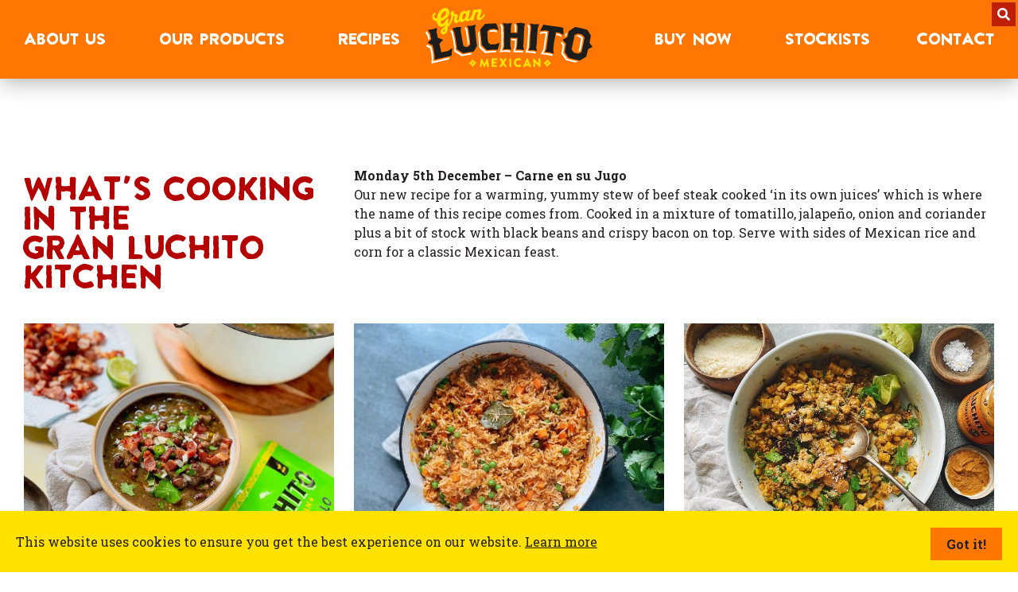

--- FILE ---
content_type: text/html; charset=UTF-8
request_url: https://gran.luchito.com/whats-cooking/monday-5th-dec-carne-en-su-jugo/
body_size: 22869
content:
<!doctype html>
<html class="no-js" lang="">
    <head>
        <meta charset="utf-8">
        <meta http-equiv="x-ua-compatible" content="ie=edge">
        
        <meta name="viewport" content="width=device-width, initial-scale=1">

        <link rel="stylesheet" media="screen" href="https://gran.luchito.com/wp-content/themes/granluchito/css/main.css">
        
        <script src="https://gran.luchito.com/wp-content/themes/granluchito/js/vendor/modernizr-3.5.0.min.js" data-rocket-defer defer></script>
        <script data-minify="1" src="https://gran.luchito.com/wp-content/cache/min/1/jquery-3.2.1.min.js?ver=1767097559" data-rocket-defer defer></script>

		<link rel="apple-touch-icon" sizes="57x57" href="/wp-content/uploads/fbrfg/apple-touch-icon-57x57.png">
		<link rel="apple-touch-icon" sizes="60x60" href="/wp-content/uploads/fbrfg/apple-touch-icon-60x60.png">
		<link rel="apple-touch-icon" sizes="72x72" href="/wp-content/uploads/fbrfg/apple-touch-icon-72x72.png">
		<link rel="apple-touch-icon" sizes="76x76" href="/wp-content/uploads/fbrfg/apple-touch-icon-76x76.png">
		<link rel="apple-touch-icon" sizes="114x114" href="/wp-content/uploads/fbrfg/apple-touch-icon-114x114.png">
		<link rel="apple-touch-icon" sizes="120x120" href="/wp-content/uploads/fbrfg/apple-touch-icon-120x120.png">
		<link rel="apple-touch-icon" sizes="144x144" href="/wp-content/uploads/fbrfg/apple-touch-icon-144x144.png">
		<link rel="apple-touch-icon" sizes="152x152" href="/wp-content/uploads/fbrfg/apple-touch-icon-152x152.png">
		<link rel="apple-touch-icon" sizes="180x180" href="/wp-content/uploads/fbrfg/apple-touch-icon-180x180.png">
		<link rel="icon" type="image/png" href="/wp-content/uploads/fbrfg/favicon-32x32.png" sizes="32x32">
		<link rel="icon" type="image/png" href="/wp-content/uploads/fbrfg/android-chrome-192x192.png" sizes="192x192">
		<link rel="icon" type="image/png" href="/wp-content/uploads/fbrfg/favicon-96x96.png" sizes="96x96">
		<link rel="icon" type="image/png" href="/wp-content/uploads/fbrfg/favicon-16x16.png" sizes="16x16">
		<link rel="manifest" href="/wp-content/uploads/fbrfg/manifest.json">
		<link rel="mask-icon" href="/wp-content/uploads/fbrfg/safari-pinned-tab.svg" color="#5bbad5">
		<link rel="shortcut icon" href="/wp-content/uploads/fbrfg/favicon.ico">
		<meta name="msapplication-TileColor" content="#da532c">
		<meta name="msapplication-TileImage" content="/wp-content/uploads/fbrfg/mstile-144x144.png">
		<meta name="msapplication-config" content="/wp-content/uploads/fbrfg/browserconfig.xml">

		<meta name='robots' content='index, follow, max-image-preview:large, max-snippet:-1, max-video-preview:-1' />
<link rel="alternate" hreflang="en" href="https://gran.luchito.com/whats-cooking/monday-5th-dec-carne-en-su-jugo/" />
<link rel="alternate" hreflang="x-default" href="https://gran.luchito.com/whats-cooking/monday-5th-dec-carne-en-su-jugo/" />

	<!-- This site is optimized with the Yoast SEO Premium plugin v26.6 (Yoast SEO v26.6) - https://yoast.com/wordpress/plugins/seo/ -->
	<title>Monday 5th Dec - Carne en su Jugo - Gran Luchito</title>
	<link rel="canonical" href="https://gran.luchito.com/whats-cooking/monday-5th-dec-carne-en-su-jugo/" />
	<meta property="og:locale" content="en_US" />
	<meta property="og:type" content="article" />
	<meta property="og:title" content="Monday 5th Dec - Carne en su Jugo" />
	<meta property="og:url" content="https://gran.luchito.com/whats-cooking/monday-5th-dec-carne-en-su-jugo/" />
	<meta property="og:site_name" content="Gran Luchito" />
	<meta property="article:publisher" content="https://www.facebook.com/luchitomexico/" />
	<meta name="twitter:card" content="summary_large_image" />
	<meta name="twitter:site" content="@Luchito_mexico" />
	<script type="application/ld+json" class="yoast-schema-graph">{"@context":"https://schema.org","@graph":[{"@type":"WebPage","@id":"https://gran.luchito.com/whats-cooking/monday-5th-dec-carne-en-su-jugo/","url":"https://gran.luchito.com/whats-cooking/monday-5th-dec-carne-en-su-jugo/","name":"Monday 5th Dec - Carne en su Jugo - Gran Luchito","isPartOf":{"@id":"https://gran.luchito.com/#website"},"datePublished":"2022-12-05T11:00:53+00:00","breadcrumb":{"@id":"https://gran.luchito.com/whats-cooking/monday-5th-dec-carne-en-su-jugo/#breadcrumb"},"inLanguage":"en-US","potentialAction":[{"@type":"ReadAction","target":["https://gran.luchito.com/whats-cooking/monday-5th-dec-carne-en-su-jugo/"]}]},{"@type":"BreadcrumbList","@id":"https://gran.luchito.com/whats-cooking/monday-5th-dec-carne-en-su-jugo/#breadcrumb","itemListElement":[{"@type":"ListItem","position":1,"name":"Home","item":"https://gran.luchito.com/"},{"@type":"ListItem","position":2,"name":"Whats cooking","item":"https://gran.luchito.com/whats-cooking/"},{"@type":"ListItem","position":3,"name":"Monday 5th Dec &#8211; Carne en su Jugo"}]},{"@type":"WebSite","@id":"https://gran.luchito.com/#website","url":"https://gran.luchito.com/","name":"Gran Luchito","description":"Authentic Mexican Made By You","publisher":{"@id":"https://gran.luchito.com/#organization"},"potentialAction":[{"@type":"SearchAction","target":{"@type":"EntryPoint","urlTemplate":"https://gran.luchito.com/?s={search_term_string}"},"query-input":{"@type":"PropertyValueSpecification","valueRequired":true,"valueName":"search_term_string"}}],"inLanguage":"en-US"},{"@type":"Organization","@id":"https://gran.luchito.com/#organization","name":"Gran Luchito","url":"https://gran.luchito.com/","logo":{"@type":"ImageObject","inLanguage":"en-US","@id":"https://gran.luchito.com/#/schema/logo/image/","url":"https://gran.luchito.com/wp-content/uploads/2018/10/All-black-Mexican.png","contentUrl":"https://gran.luchito.com/wp-content/uploads/2018/10/All-black-Mexican.png","width":1500,"height":555,"caption":"Gran Luchito"},"image":{"@id":"https://gran.luchito.com/#/schema/logo/image/"},"sameAs":["https://www.facebook.com/luchitomexico/","https://x.com/Luchito_mexico","https://www.instagram.com/granluchito/","https://www.linkedin.com/company/gran-luchito/","https://www.pinterest.co.uk/granluchito/"]}]}</script>
	<!-- / Yoast SEO Premium plugin. -->


<link rel='dns-prefetch' href='//a.omappapi.com' />

<link rel="alternate" type="application/rss+xml" title="Gran Luchito &raquo; Monday 5th Dec &#8211; Carne en su Jugo Comments Feed" href="https://gran.luchito.com/whats-cooking/monday-5th-dec-carne-en-su-jugo/feed/" />
<link rel="alternate" title="oEmbed (JSON)" type="application/json+oembed" href="https://gran.luchito.com/wp-json/oembed/1.0/embed?url=https%3A%2F%2Fgran.luchito.com%2Fwhats-cooking%2Fmonday-5th-dec-carne-en-su-jugo%2F" />
<link rel="alternate" title="oEmbed (XML)" type="text/xml+oembed" href="https://gran.luchito.com/wp-json/oembed/1.0/embed?url=https%3A%2F%2Fgran.luchito.com%2Fwhats-cooking%2Fmonday-5th-dec-carne-en-su-jugo%2F&#038;format=xml" />
		<!-- This site uses the Google Analytics by MonsterInsights plugin v8.22.0 - Using Analytics tracking - https://www.monsterinsights.com/ -->
							<script src="//www.googletagmanager.com/gtag/js?id=G-EDNR6JEQ5Y"  data-cfasync="false" data-wpfc-render="false" type="text/javascript" async></script>
			<script data-cfasync="false" data-wpfc-render="false" type="text/javascript">
				var mi_version = '8.22.0';
				var mi_track_user = true;
				var mi_no_track_reason = '';
				
								var disableStrs = [
										'ga-disable-G-EDNR6JEQ5Y',
									];

				/* Function to detect opted out users */
				function __gtagTrackerIsOptedOut() {
					for (var index = 0; index < disableStrs.length; index++) {
						if (document.cookie.indexOf(disableStrs[index] + '=true') > -1) {
							return true;
						}
					}

					return false;
				}

				/* Disable tracking if the opt-out cookie exists. */
				if (__gtagTrackerIsOptedOut()) {
					for (var index = 0; index < disableStrs.length; index++) {
						window[disableStrs[index]] = true;
					}
				}

				/* Opt-out function */
				function __gtagTrackerOptout() {
					for (var index = 0; index < disableStrs.length; index++) {
						document.cookie = disableStrs[index] + '=true; expires=Thu, 31 Dec 2099 23:59:59 UTC; path=/';
						window[disableStrs[index]] = true;
					}
				}

				if ('undefined' === typeof gaOptout) {
					function gaOptout() {
						__gtagTrackerOptout();
					}
				}
								window.dataLayer = window.dataLayer || [];

				window.MonsterInsightsDualTracker = {
					helpers: {},
					trackers: {},
				};
				if (mi_track_user) {
					function __gtagDataLayer() {
						dataLayer.push(arguments);
					}

					function __gtagTracker(type, name, parameters) {
						if (!parameters) {
							parameters = {};
						}

						if (parameters.send_to) {
							__gtagDataLayer.apply(null, arguments);
							return;
						}

						if (type === 'event') {
														parameters.send_to = monsterinsights_frontend.v4_id;
							var hookName = name;
							if (typeof parameters['event_category'] !== 'undefined') {
								hookName = parameters['event_category'] + ':' + name;
							}

							if (typeof MonsterInsightsDualTracker.trackers[hookName] !== 'undefined') {
								MonsterInsightsDualTracker.trackers[hookName](parameters);
							} else {
								__gtagDataLayer('event', name, parameters);
							}
							
						} else {
							__gtagDataLayer.apply(null, arguments);
						}
					}

					__gtagTracker('js', new Date());
					__gtagTracker('set', {
						'developer_id.dZGIzZG': true,
											});
										__gtagTracker('config', 'G-EDNR6JEQ5Y', {"allow_anchor":"true","forceSSL":"true","link_attribution":"true","page_path":location.pathname + location.search + location.hash} );
															window.gtag = __gtagTracker;										(function () {
						/* https://developers.google.com/analytics/devguides/collection/analyticsjs/ */
						/* ga and __gaTracker compatibility shim. */
						var noopfn = function () {
							return null;
						};
						var newtracker = function () {
							return new Tracker();
						};
						var Tracker = function () {
							return null;
						};
						var p = Tracker.prototype;
						p.get = noopfn;
						p.set = noopfn;
						p.send = function () {
							var args = Array.prototype.slice.call(arguments);
							args.unshift('send');
							__gaTracker.apply(null, args);
						};
						var __gaTracker = function () {
							var len = arguments.length;
							if (len === 0) {
								return;
							}
							var f = arguments[len - 1];
							if (typeof f !== 'object' || f === null || typeof f.hitCallback !== 'function') {
								if ('send' === arguments[0]) {
									var hitConverted, hitObject = false, action;
									if ('event' === arguments[1]) {
										if ('undefined' !== typeof arguments[3]) {
											hitObject = {
												'eventAction': arguments[3],
												'eventCategory': arguments[2],
												'eventLabel': arguments[4],
												'value': arguments[5] ? arguments[5] : 1,
											}
										}
									}
									if ('pageview' === arguments[1]) {
										if ('undefined' !== typeof arguments[2]) {
											hitObject = {
												'eventAction': 'page_view',
												'page_path': arguments[2],
											}
										}
									}
									if (typeof arguments[2] === 'object') {
										hitObject = arguments[2];
									}
									if (typeof arguments[5] === 'object') {
										Object.assign(hitObject, arguments[5]);
									}
									if ('undefined' !== typeof arguments[1].hitType) {
										hitObject = arguments[1];
										if ('pageview' === hitObject.hitType) {
											hitObject.eventAction = 'page_view';
										}
									}
									if (hitObject) {
										action = 'timing' === arguments[1].hitType ? 'timing_complete' : hitObject.eventAction;
										hitConverted = mapArgs(hitObject);
										__gtagTracker('event', action, hitConverted);
									}
								}
								return;
							}

							function mapArgs(args) {
								var arg, hit = {};
								var gaMap = {
									'eventCategory': 'event_category',
									'eventAction': 'event_action',
									'eventLabel': 'event_label',
									'eventValue': 'event_value',
									'nonInteraction': 'non_interaction',
									'timingCategory': 'event_category',
									'timingVar': 'name',
									'timingValue': 'value',
									'timingLabel': 'event_label',
									'page': 'page_path',
									'location': 'page_location',
									'title': 'page_title',
									'referrer' : 'page_referrer',
								};
								for (arg in args) {
																		if (!(!args.hasOwnProperty(arg) || !gaMap.hasOwnProperty(arg))) {
										hit[gaMap[arg]] = args[arg];
									} else {
										hit[arg] = args[arg];
									}
								}
								return hit;
							}

							try {
								f.hitCallback();
							} catch (ex) {
							}
						};
						__gaTracker.create = newtracker;
						__gaTracker.getByName = newtracker;
						__gaTracker.getAll = function () {
							return [];
						};
						__gaTracker.remove = noopfn;
						__gaTracker.loaded = true;
						window['__gaTracker'] = __gaTracker;
					})();
									} else {
										console.log("");
					(function () {
						function __gtagTracker() {
							return null;
						}

						window['__gtagTracker'] = __gtagTracker;
						window['gtag'] = __gtagTracker;
					})();
									}
			</script>
				<!-- / Google Analytics by MonsterInsights -->
		<style id='wp-img-auto-sizes-contain-inline-css' type='text/css'>
img:is([sizes=auto i],[sizes^="auto," i]){contain-intrinsic-size:3000px 1500px}
/*# sourceURL=wp-img-auto-sizes-contain-inline-css */
</style>
<style id='wp-emoji-styles-inline-css' type='text/css'>

	img.wp-smiley, img.emoji {
		display: inline !important;
		border: none !important;
		box-shadow: none !important;
		height: 1em !important;
		width: 1em !important;
		margin: 0 0.07em !important;
		vertical-align: -0.1em !important;
		background: none !important;
		padding: 0 !important;
	}
/*# sourceURL=wp-emoji-styles-inline-css */
</style>
<link rel='stylesheet' id='wpml-legacy-horizontal-list-0-css' href='https://gran.luchito.com/wp-content/plugins/sitepress-multilingual-cms/templates/language-switchers/legacy-list-horizontal/style.min.css?ver=1' type='text/css' media='all' />
<style id='wpml-legacy-horizontal-list-0-inline-css' type='text/css'>
.wpml-ls-statics-footer a, .wpml-ls-statics-footer .wpml-ls-sub-menu a, .wpml-ls-statics-footer .wpml-ls-sub-menu a:link, .wpml-ls-statics-footer li:not(.wpml-ls-current-language) .wpml-ls-link, .wpml-ls-statics-footer li:not(.wpml-ls-current-language) .wpml-ls-link:link {color:#444444;background-color:#ffffff;}.wpml-ls-statics-footer .wpml-ls-sub-menu a:hover,.wpml-ls-statics-footer .wpml-ls-sub-menu a:focus, .wpml-ls-statics-footer .wpml-ls-sub-menu a:link:hover, .wpml-ls-statics-footer .wpml-ls-sub-menu a:link:focus {color:#000000;background-color:#eeeeee;}.wpml-ls-statics-footer .wpml-ls-current-language > a {color:#444444;background-color:#ffffff;}.wpml-ls-statics-footer .wpml-ls-current-language:hover>a, .wpml-ls-statics-footer .wpml-ls-current-language>a:focus {color:#000000;background-color:#eeeeee;}
/*# sourceURL=wpml-legacy-horizontal-list-0-inline-css */
</style>
<link rel='stylesheet' id='__EPYT__style-css' href='https://gran.luchito.com/wp-content/plugins/youtube-embed-plus-pro/styles/ytprefs.min.css?ver=14.2.4' type='text/css' media='all' />
<style id='__EPYT__style-inline-css' type='text/css'>

                .epyt-gallery-thumb {
                        width: 33.333%;
                }
                
/*# sourceURL=__EPYT__style-inline-css */
</style>
<link rel='stylesheet' id='__disptype__-css' href='https://gran.luchito.com/wp-content/plugins/youtube-embed-plus-pro/scripts/lity.min.css?ver=14.2.4' type='text/css' media='all' />
<link rel='stylesheet' id='wp-block-library-css' href='https://gran.luchito.com/wp-includes/css/dist/block-library/style.min.css?ver=6.9' type='text/css' media='all' />
<style id='wp-block-library-inline-css' type='text/css'>
/*wp_block_styles_on_demand_placeholder:6956869411df9*/
/*# sourceURL=wp-block-library-inline-css */
</style>
<style id='wp-block-library-theme-inline-css' type='text/css'>
.wp-block-audio :where(figcaption){color:#555;font-size:13px;text-align:center}.is-dark-theme .wp-block-audio :where(figcaption){color:#ffffffa6}.wp-block-audio{margin:0 0 1em}.wp-block-code{border:1px solid #ccc;border-radius:4px;font-family:Menlo,Consolas,monaco,monospace;padding:.8em 1em}.wp-block-embed :where(figcaption){color:#555;font-size:13px;text-align:center}.is-dark-theme .wp-block-embed :where(figcaption){color:#ffffffa6}.wp-block-embed{margin:0 0 1em}.blocks-gallery-caption{color:#555;font-size:13px;text-align:center}.is-dark-theme .blocks-gallery-caption{color:#ffffffa6}:root :where(.wp-block-image figcaption){color:#555;font-size:13px;text-align:center}.is-dark-theme :root :where(.wp-block-image figcaption){color:#ffffffa6}.wp-block-image{margin:0 0 1em}.wp-block-pullquote{border-bottom:4px solid;border-top:4px solid;color:currentColor;margin-bottom:1.75em}.wp-block-pullquote :where(cite),.wp-block-pullquote :where(footer),.wp-block-pullquote__citation{color:currentColor;font-size:.8125em;font-style:normal;text-transform:uppercase}.wp-block-quote{border-left:.25em solid;margin:0 0 1.75em;padding-left:1em}.wp-block-quote cite,.wp-block-quote footer{color:currentColor;font-size:.8125em;font-style:normal;position:relative}.wp-block-quote:where(.has-text-align-right){border-left:none;border-right:.25em solid;padding-left:0;padding-right:1em}.wp-block-quote:where(.has-text-align-center){border:none;padding-left:0}.wp-block-quote.is-large,.wp-block-quote.is-style-large,.wp-block-quote:where(.is-style-plain){border:none}.wp-block-search .wp-block-search__label{font-weight:700}.wp-block-search__button{border:1px solid #ccc;padding:.375em .625em}:where(.wp-block-group.has-background){padding:1.25em 2.375em}.wp-block-separator.has-css-opacity{opacity:.4}.wp-block-separator{border:none;border-bottom:2px solid;margin-left:auto;margin-right:auto}.wp-block-separator.has-alpha-channel-opacity{opacity:1}.wp-block-separator:not(.is-style-wide):not(.is-style-dots){width:100px}.wp-block-separator.has-background:not(.is-style-dots){border-bottom:none;height:1px}.wp-block-separator.has-background:not(.is-style-wide):not(.is-style-dots){height:2px}.wp-block-table{margin:0 0 1em}.wp-block-table td,.wp-block-table th{word-break:normal}.wp-block-table :where(figcaption){color:#555;font-size:13px;text-align:center}.is-dark-theme .wp-block-table :where(figcaption){color:#ffffffa6}.wp-block-video :where(figcaption){color:#555;font-size:13px;text-align:center}.is-dark-theme .wp-block-video :where(figcaption){color:#ffffffa6}.wp-block-video{margin:0 0 1em}:root :where(.wp-block-template-part.has-background){margin-bottom:0;margin-top:0;padding:1.25em 2.375em}
/*# sourceURL=/wp-includes/css/dist/block-library/theme.min.css */
</style>
<style id='rocket-lazyload-inline-css' type='text/css'>
.rll-youtube-player{position:relative;padding-bottom:56.23%;height:0;overflow:hidden;max-width:100%;}.rll-youtube-player:focus-within{outline: 2px solid currentColor;outline-offset: 5px;}.rll-youtube-player iframe{position:absolute;top:0;left:0;width:100%;height:100%;z-index:100;background:0 0}.rll-youtube-player img{bottom:0;display:block;left:0;margin:auto;max-width:100%;width:100%;position:absolute;right:0;top:0;border:none;height:auto;-webkit-transition:.4s all;-moz-transition:.4s all;transition:.4s all}.rll-youtube-player img:hover{-webkit-filter:brightness(75%)}.rll-youtube-player .play{height:100%;width:100%;left:0;top:0;position:absolute;background:url(https://gran.luchito.com/wp-content/plugins/wp-rocket/assets/img/youtube.png) no-repeat center;background-color: transparent !important;cursor:pointer;border:none;}
/*# sourceURL=rocket-lazyload-inline-css */
</style>
<script type="text/javascript" id="wpml-cookie-js-extra">
/* <![CDATA[ */
var wpml_cookies = {"wp-wpml_current_language":{"value":"en","expires":1,"path":"/"}};
var wpml_cookies = {"wp-wpml_current_language":{"value":"en","expires":1,"path":"/"}};
//# sourceURL=wpml-cookie-js-extra
/* ]]> */
</script>
<script data-minify="1" type="text/javascript" src="https://gran.luchito.com/wp-content/cache/min/1/wp-content/plugins/sitepress-multilingual-cms/res/js/cookies/language-cookie.js?ver=1767097559" id="wpml-cookie-js" defer="defer" data-wp-strategy="defer"></script>
<script type="text/javascript" src="https://gran.luchito.com/wp-content/plugins/google-analytics-premium/assets/js/frontend-gtag.min.js?ver=8.22.0" id="monsterinsights-frontend-script-js" data-rocket-defer defer></script>
<script data-cfasync="false" data-wpfc-render="false" type="text/javascript" id='monsterinsights-frontend-script-js-extra'>/* <![CDATA[ */
var monsterinsights_frontend = {"js_events_tracking":"true","download_extensions":"doc,pdf,ppt,zip,xls,docx,pptx,xlsx","inbound_paths":"[]","home_url":"https:\/\/gran.luchito.com","hash_tracking":"true","v4_id":"G-EDNR6JEQ5Y"};/* ]]> */
</script>
<script type="text/javascript" defer src="https://gran.luchito.com/wp-content/plugins/youtube-embed-plus-pro/scripts/lity.min.js?ver=14.2.4" id="__dispload__-js"></script>
<script type="text/javascript" id="__ytprefs__-js-extra">
/* <![CDATA[ */
var _EPYT_ = {"ajaxurl":"https://gran.luchito.com/wp-admin/admin-ajax.php","security":"beb6d1d7aa","gallery_scrolloffset":"20","eppathtoscripts":"https://gran.luchito.com/wp-content/plugins/youtube-embed-plus-pro/scripts/","eppath":"https://gran.luchito.com/wp-content/plugins/youtube-embed-plus-pro/","epresponsiveselector":"[\"iframe.__youtube_prefs__\",\"iframe[src*='youtube.com']\",\"iframe[src*='youtube-nocookie.com']\",\"iframe[data-ep-src*='youtube.com']\",\"iframe[data-ep-src*='youtube-nocookie.com']\",\"iframe[data-ep-gallerysrc*='youtube.com']\"]","epdovol":"1","version":"14.2.4","evselector":"iframe.__youtube_prefs__[src], iframe[src*=\"youtube.com/embed/\"], iframe[src*=\"youtube-nocookie.com/embed/\"]","ajax_compat":"","maxres_facade":"eager","ytapi_load":"light","pause_others":"","stopMobileBuffer":"1","facade_mode":"","not_live_on_channel":"","not_live_showtime":"180"};
//# sourceURL=__ytprefs__-js-extra
/* ]]> */
</script>
<script type="text/javascript" defer src="https://gran.luchito.com/wp-content/plugins/youtube-embed-plus-pro/scripts/ytprefs.min.js?ver=14.2.4" id="__ytprefs__-js"></script>
<link rel="https://api.w.org/" href="https://gran.luchito.com/wp-json/" /><link rel="EditURI" type="application/rsd+xml" title="RSD" href="https://gran.luchito.com/xmlrpc.php?rsd" />
<meta name="generator" content="WordPress 6.9" />
<link rel='shortlink' href='https://gran.luchito.com/?p=44915' />
<meta name="generator" content="WPML ver:4.8.6 stt:1,3,2,50;" />
<!-- Google Tag Manager -->
<script>(function(w,d,s,l,i){w[l]=w[l]||[];w[l].push({'gtm.start':
new Date().getTime(),event:'gtm.js'});var f=d.getElementsByTagName(s)[0],
j=d.createElement(s),dl=l!='dataLayer'?'&l='+l:'';j.async=true;j.src=
'https://www.googletagmanager.com/gtm.js?id='+i+dl;f.parentNode.insertBefore(j,f);
})(window,document,'script','dataLayer','GTM-WCXVVSX');</script>
<!-- End Google Tag Manager -->		<style type="text/css" id="wp-custom-css">
			.addthis_inline_follow_toolbox_neww  { display: none;}
	header.row.header .addthis_inline_follow_toolbox_neww { display: none; }


	.collections-block .collections li img{
		height: 200px;
		width: 100%;
		object-fit: cover;
}


@media only screen and (max-width: 480px) {
	header.row.header.moving .addthis_inline_follow_toolbox_neww{ display:block; }
.addthis_inline_follow_toolbox_neww {
	display: block;
    max-width: 100px;
    position: absolute;
    left: 60px;
    right: 0;
    text-align: center;
    margin: 0 auto;
    padding: 25px 0;
}
.addthis_inline_follow_toolbox_neww p {
    float: left;
    padding: 0 10px 0 0;
    line-height: 20px;
    font-weight: 300;
    font-style: italic;
		font-size: 14px;
}

}


.wp-block-group.wp-container-8 {
    flex-wrap: nowrap;
}

body .is-layout-flex {
    flex-wrap: wrap;
    align-items: center;
}
body .is-layout-flex {
    display: flex;
}
body .is-layout-constrained > :where(:not(.alignleft):not(.alignright):not(.alignfull)) {
    max-width: var(--wp--style--global--content-size);
    margin-left: auto !important;
    margin-right: auto !important;
}

@media (min-width: 782px){
	.wp-block-columns:not(.is-not-stacked-on-mobile)>.wp-block-column:not(:first-child) {
    	margin-left: var(--wp--style--block-gap,2em);
	}
}		</style>
		<noscript><style id="rocket-lazyload-nojs-css">.rll-youtube-player, [data-lazy-src]{display:none !important;}</style></noscript>
		


		
		<!-- Google Websmaster Verifty -->
		<meta name="google-site-verification" content="YdLsk363PajfoesO-xCA22XmaUizvg4-XHsY1_3g8ng" />
		<meta name="google-site-verification" content="uS1apES6oYP6M7lcTj5jlZ0HNfPxTQRU1IgTeEWggQ0" />
		<!-- Google Websmaster Verifty -->
	
		
		<!-- BigOven verification DCCDEBDC1C06D3D35F924643703B6E43 -->


		

<!-- Meta Pixel Code -->
<script>
!function(f,b,e,v,n,t,s)
{if(f.fbq)return;n=f.fbq=function(){n.callMethod?
n.callMethod.apply(n,arguments):n.queue.push(arguments)};
if(!f._fbq)f._fbq=n;n.push=n;n.loaded=!0;n.version='2.0';
n.queue=[];t=b.createElement(e);t.async=!0;
t.src=v;s=b.getElementsByTagName(e)[0];
s.parentNode.insertBefore(t,s)}(window, document,'script',
'https://connect.facebook.net/en_US/fbevents.js');
fbq('init', '855697708951808');
fbq('track', 'PageView');
</script>
<noscript><img height="1" width="1" style="display:none"
src="https://www.facebook.com/tr?id=855697708951808&ev=PageView&noscript=1"
/></noscript>
<!-- End Meta Pixel Code -->



    <!-- New stylesheet June 2025 - Updates to design MWA -->
    <link rel="stylesheet" href="https://gran.luchito.com/wp-content/themes/granluchito/css/new-styles-jun-2025.min.css?v=1.2">
	
	
		
    <meta name="generator" content="WP Rocket 3.20.2" data-wpr-features="wpr_defer_js wpr_minify_js wpr_lazyload_images wpr_lazyload_iframes wpr_image_dimensions wpr_minify_css wpr_preload_links wpr_desktop" /></head>
    <body>


    
    


    <header data-rocket-location-hash="63883653bd1d014c012b712bb2e82203" class="row header small">
    <div data-rocket-location-hash="90317befcfdcd2d2d221cb8ea5000488" class="inner">

        <a href="/" class="logo">
        	<img class="alt" src="data:image/svg+xml,%3Csvg%20xmlns='http://www.w3.org/2000/svg'%20viewBox='0%200%20210%2076'%3E%3C/svg%3E" width="210" height="76" alt="Gran Luchito. Mexican." data-lazy-src="https://gran.luchito.com/wp-content/themes/granluchito/img/new-logo.svg" /><noscript><img class="alt" src="https://gran.luchito.com/wp-content/themes/granluchito/img/new-logo.svg" width="210" height="76" alt="Gran Luchito. Mexican." /></noscript>
        </a>

    				
	
        <div class="navigation">
		

            <p id="menu"><i class="fas fa-search"></i><i class="fas fa-bars"></i></p>

            <nav class="nav">

                <i class="fas fa-times"></i>
                
                <form action="/" method="get" class="searchform">
    				<input type="text" name="s" id="search" placeholder="Search" value="" />
    				<button type="submit" class="fas fa-search submit" name="submit" value="Search"></button>
					
					<i class="fas fa-search"></i>
				</form>
 				<span class="mask" style="margin-top: 30px;">
    				
	<a  class="IE" style="display:none;" href="https://www.tesco.ie/groceries/en-IE/search?query=luchito&amp;icid=tescohp_sws-1_m-ft_in-luchito_out-luchito"><img width="300" height="72" src="data:image/svg+xml,%3Csvg%20xmlns='http://www.w3.org/2000/svg'%20viewBox='0%200%20300%2072'%3E%3C/svg%3E" alt="Buy now." data-lazy-src="https://gran.luchito.com/wp-content/uploads/2020/05/buy-now.png" /><noscript><img width="300" height="72" src="https://gran.luchito.com/wp-content/uploads/2020/05/buy-now.png" alt="Buy now." /></noscript></a>
	<a  class="AU" style="display:none;" href="https://www.amazon.com.au/s?k=gran+luchito&amp;crid=2JKTOV2AF6O00&amp;sprefix=gran+%252Caps%252C907&amp;ref=nb_sb_noss_2&amp;_encoding=UTF8&amp;tag=granluchito03-22&amp;linkCode=ur2&amp;linkId=93f992468efa8d78e35da3490a54807a&amp;camp=247&amp;creative=1211"><img width="300" height="72" src="data:image/svg+xml,%3Csvg%20xmlns='http://www.w3.org/2000/svg'%20viewBox='0%200%20300%2072'%3E%3C/svg%3E" alt="Buy now." data-lazy-src="https://gran.luchito.com/wp-content/uploads/2020/05/buy-now.png" /><noscript><img width="300" height="72" src="https://gran.luchito.com/wp-content/uploads/2020/05/buy-now.png" alt="Buy now." /></noscript></a>
	<a  class="FR" style="display:none;" href="https://www.amazon.fr/stores/page/DCC576CD-D3F5-4FC8-B6BD-5A48B4B01731?channel=Website&amp;_encoding=UTF8&amp;tag=granluch-21&amp;linkCode=ur2&amp;linkId=204c244eb6629c0e27f9988996a464ad&amp;camp=1642&amp;creative=6746"><img width="300" height="72" src="data:image/svg+xml,%3Csvg%20xmlns='http://www.w3.org/2000/svg'%20viewBox='0%200%20300%2072'%3E%3C/svg%3E" alt="Buy now." data-lazy-src="https://gran.luchito.com/wp-content/uploads/2020/05/buy-now.png" /><noscript><img width="300" height="72" src="https://gran.luchito.com/wp-content/uploads/2020/05/buy-now.png" alt="Buy now." /></noscript></a>
	<a  class="DE" style="display:none;" href="https://www.amazon.de/granluchito?&amp;_encoding=UTF8&amp;tag=luchito0e-21&amp;linkCode=ur2&amp;linkId=e1b7bf8d63d3191499cc413e6d7e19f4&amp;camp=1638&amp;creative=6742"><img width="300" height="72" src="data:image/svg+xml,%3Csvg%20xmlns='http://www.w3.org/2000/svg'%20viewBox='0%200%20300%2072'%3E%3C/svg%3E" alt="Buy now." data-lazy-src="https://gran.luchito.com/wp-content/uploads/2020/05/buy-now.png" /><noscript><img width="300" height="72" src="https://gran.luchito.com/wp-content/uploads/2020/05/buy-now.png" alt="Buy now." /></noscript></a>
	<a  class="HU" style="display:none;" href="https://www.amazon.de/granluchito?&amp;_encoding=UTF8&amp;tag=luchito0e-21&amp;linkCode=ur2&amp;linkId=e1b7bf8d63d3191499cc413e6d7e19f4&amp;camp=1638&amp;creative=6742"><img width="300" height="72" src="data:image/svg+xml,%3Csvg%20xmlns='http://www.w3.org/2000/svg'%20viewBox='0%200%20300%2072'%3E%3C/svg%3E" alt="Buy now." data-lazy-src="https://gran.luchito.com/wp-content/uploads/2020/05/buy-now.png" /><noscript><img width="300" height="72" src="https://gran.luchito.com/wp-content/uploads/2020/05/buy-now.png" alt="Buy now." /></noscript></a>
	<a  class="NO" style="display:none;" href="https://oda.com/no/search/?q=gran+luchito"><img width="300" height="72" src="data:image/svg+xml,%3Csvg%20xmlns='http://www.w3.org/2000/svg'%20viewBox='0%200%20300%2072'%3E%3C/svg%3E" alt="Buy now." data-lazy-src="https://gran.luchito.com/wp-content/uploads/2020/05/buy-now.png" /><noscript><img width="300" height="72" src="https://gran.luchito.com/wp-content/uploads/2020/05/buy-now.png" alt="Buy now." /></noscript></a>
	<a  class="SG" style="display:none;" href="https://www.amazon.sg/s?k=gran+luchito&amp;crid=110VNFJ90XUZ&amp;sprefix=gran+luchito%2Caps%2C593&amp;ref=nb_sb_noss_1"><img width="300" height="72" src="data:image/svg+xml,%3Csvg%20xmlns='http://www.w3.org/2000/svg'%20viewBox='0%200%20300%2072'%3E%3C/svg%3E" alt="Buy now." data-lazy-src="https://gran.luchito.com/wp-content/uploads/2020/05/buy-now.png" /><noscript><img width="300" height="72" src="https://gran.luchito.com/wp-content/uploads/2020/05/buy-now.png" alt="Buy now." /></noscript></a>
	<a  class="ES" style="display:none;" href="https://www.amazon.es/stores/page/593E4BF7-4FB5-4D45-847D-E9A1B6751A8C?ingress=3&amp;_encoding=UTF8&amp;tag=granluchitoes-21&amp;linkCode=ur2&amp;linkId=7b2cf3717008b9d3fa64bef28975392c&amp;camp=3638&amp;creative=24630"><img width="300" height="72" src="data:image/svg+xml,%3Csvg%20xmlns='http://www.w3.org/2000/svg'%20viewBox='0%200%20300%2072'%3E%3C/svg%3E" alt="Buy now." data-lazy-src="https://gran.luchito.com/wp-content/uploads/2020/05/buy-now.png" /><noscript><img width="300" height="72" src="https://gran.luchito.com/wp-content/uploads/2020/05/buy-now.png" alt="Buy now." /></noscript></a>
	<a  class="GB" style="display:none;" href="https://www.ocado.com/search?q=Gran%20Luchito"><img width="300" height="72" src="data:image/svg+xml,%3Csvg%20xmlns='http://www.w3.org/2000/svg'%20viewBox='0%200%20300%2072'%3E%3C/svg%3E" alt="Buy now." data-lazy-src="https://gran.luchito.com/wp-content/uploads/2020/05/buy-now.png" /><noscript><img width="300" height="72" src="https://gran.luchito.com/wp-content/uploads/2020/05/buy-now.png" alt="Buy now." /></noscript></a>
	<a  class="BE" style="display:none;" href="https://www.lacuisinedumonde.be/en/brand/174-gran-luchito"><img width="300" height="72" src="data:image/svg+xml,%3Csvg%20xmlns='http://www.w3.org/2000/svg'%20viewBox='0%200%20300%2072'%3E%3C/svg%3E" alt="Buy now." data-lazy-src="https://gran.luchito.com/wp-content/uploads/2020/05/buy-now.png" /><noscript><img width="300" height="72" src="https://gran.luchito.com/wp-content/uploads/2020/05/buy-now.png" alt="Buy now." /></noscript></a>	
	<a  class="QA" style="display:none;" href=""><img width="300" height="72" src="data:image/svg+xml,%3Csvg%20xmlns='http://www.w3.org/2000/svg'%20viewBox='0%200%20300%2072'%3E%3C/svg%3E" alt="Buy now." data-lazy-src="https://gran.luchito.com/wp-content/uploads/2020/05/buy-now.png" /><noscript><img width="300" height="72" src="https://gran.luchito.com/wp-content/uploads/2020/05/buy-now.png" alt="Buy now." /></noscript></a>
	<a  class="US" style="display:none;" href="https://www.amazon.com/granluchito?&amp;_encoding=UTF8&amp;tag=granluch-20&amp;linkCode=ur2&amp;linkId=7930d1f9974cb9a6dcf7953d6f18afea&amp;camp=1789&amp;creative=9325"><img width="300" height="72" src="data:image/svg+xml,%3Csvg%20xmlns='http://www.w3.org/2000/svg'%20viewBox='0%200%20300%2072'%3E%3C/svg%3E" alt="Buy now." data-lazy-src="https://gran.luchito.com/wp-content/uploads/2020/05/buy-now.png" /><noscript><img width="300" height="72" src="https://gran.luchito.com/wp-content/uploads/2020/05/buy-now.png" alt="Buy now." /></noscript></a>	
	<a  class="CA" style="display:none;" href=""><img width="300" height="72" src="data:image/svg+xml,%3Csvg%20xmlns='http://www.w3.org/2000/svg'%20viewBox='0%200%20300%2072'%3E%3C/svg%3E" alt="Buy now." data-lazy-src="https://gran.luchito.com/wp-content/uploads/2020/05/buy-now.png" /><noscript><img width="300" height="72" src="https://gran.luchito.com/wp-content/uploads/2020/05/buy-now.png" alt="Buy now." /></noscript></a>	
	<a  class="AE" style="display:none;" href="https://www.spinneys.com/en-ae/search/?q=gran+luchito"><img width="300" height="72" src="data:image/svg+xml,%3Csvg%20xmlns='http://www.w3.org/2000/svg'%20viewBox='0%200%20300%2072'%3E%3C/svg%3E" alt="Buy now." data-lazy-src="https://gran.luchito.com/wp-content/uploads/2020/05/buy-now.png" /><noscript><img width="300" height="72" src="https://gran.luchito.com/wp-content/uploads/2020/05/buy-now.png" alt="Buy now." /></noscript></a>	
	<a  class="IT" style="display:none;" href="https://www.amazon.it/Gran-Luchito-Smoked-Chilli-Paste/dp/B00AUHATFY/ref=sr_1_6?__mk_it_IT=%C3%85M%C3%85%C5%BD%C3%95%C3%91&amp;crid=1SL4JS4Z744D6&amp;keywords=chipotle&amp;qid=1681910894&amp;sprefix=chipotle%2Caps%2C58&amp;sr=8-6"><img width="300" height="72" src="data:image/svg+xml,%3Csvg%20xmlns='http://www.w3.org/2000/svg'%20viewBox='0%200%20300%2072'%3E%3C/svg%3E" alt="Buy now." data-lazy-src="https://gran.luchito.com/wp-content/uploads/2020/05/buy-now.png" /><noscript><img width="300" height="72" src="https://gran.luchito.com/wp-content/uploads/2020/05/buy-now.png" alt="Buy now." /></noscript></a>	
	<a  class="AT" style="display:none;" href="https://www.amazon.de/granluchito?&amp;_encoding=UTF8&amp;tag=luchito0e-21&amp;linkCode=ur2&amp;linkId=e1b7bf8d63d3191499cc413e6d7e19f4&amp;camp=1638&amp;creative=6742"><img width="300" height="72" src="data:image/svg+xml,%3Csvg%20xmlns='http://www.w3.org/2000/svg'%20viewBox='0%200%20300%2072'%3E%3C/svg%3E" alt="Buy now." data-lazy-src="https://gran.luchito.com/wp-content/uploads/2020/05/buy-now.png" /><noscript><img width="300" height="72" src="https://gran.luchito.com/wp-content/uploads/2020/05/buy-now.png" alt="Buy now." /></noscript></a>	
	<a  class="JP" style="display:none;" href=""><img width="300" height="72" src="data:image/svg+xml,%3Csvg%20xmlns='http://www.w3.org/2000/svg'%20viewBox='0%200%20300%2072'%3E%3C/svg%3E" alt="Buy now." data-lazy-src="https://gran.luchito.com/wp-content/uploads/2020/05/buy-now.png" /><noscript><img width="300" height="72" src="https://gran.luchito.com/wp-content/uploads/2020/05/buy-now.png" alt="Buy now." /></noscript></a>	
	<a  class="NL" style="display:none;" href="https://www.amazon.nl/Gran-Luchito-Mexicaanse-Chilipasta-Handgemaakt/dp/B00AUHATFY/ref=sr_1_1?__mk_nl_NL=%C3%85M%C3%85%C5%BD%C3%95%C3%91&amp;crid=3T8OF6MDJ42C4&amp;keywords=luchito+paste&amp;qid=1681910825&amp;sprefix=luchito+paste%2Caps%2C60&amp;sr=8-1"><img width="300" height="72" src="data:image/svg+xml,%3Csvg%20xmlns='http://www.w3.org/2000/svg'%20viewBox='0%200%20300%2072'%3E%3C/svg%3E" alt="Buy now." data-lazy-src="https://gran.luchito.com/wp-content/uploads/2020/05/buy-now.png" /><noscript><img width="300" height="72" src="https://gran.luchito.com/wp-content/uploads/2020/05/buy-now.png" alt="Buy now." /></noscript></a>	
	<a  class="DK" style="display:none;" href="https://www.broders.dk/shop/?search=luchito"><img width="300" height="72" src="data:image/svg+xml,%3Csvg%20xmlns='http://www.w3.org/2000/svg'%20viewBox='0%200%20300%2072'%3E%3C/svg%3E" alt="Buy now." data-lazy-src="https://gran.luchito.com/wp-content/uploads/2020/05/buy-now.png" /><noscript><img width="300" height="72" src="https://gran.luchito.com/wp-content/uploads/2020/05/buy-now.png" alt="Buy now." /></noscript></a>	
	<a  class="SE" style="display:none;" href="https://www.amazon.se/gp/search?ie=UTF8&amp;tag=granluchitose-21&amp;linkCode=ur2&amp;linkId=2d601c583b7b9c2683c1743fd923f35e&amp;camp=247&amp;creative=1211&amp;index=grocery&amp;keywords=gran luchito"><img width="300" height="72" src="data:image/svg+xml,%3Csvg%20xmlns='http://www.w3.org/2000/svg'%20viewBox='0%200%20300%2072'%3E%3C/svg%3E" alt="Buy now." data-lazy-src="https://gran.luchito.com/wp-content/uploads/2020/05/buy-now.png" /><noscript><img width="300" height="72" src="https://gran.luchito.com/wp-content/uploads/2020/05/buy-now.png" alt="Buy now." /></noscript></a>	
	<a  class="FI" style="display:none;" href="https://www.amazon.de/granluchito?&amp;_encoding=UTF8&amp;tag=luchito0e-21&amp;linkCode=ur2&amp;linkId=e1b7bf8d63d3191499cc413e6d7e19f4&amp;camp=1638&amp;creative=6742"><img width="300" height="72" src="data:image/svg+xml,%3Csvg%20xmlns='http://www.w3.org/2000/svg'%20viewBox='0%200%20300%2072'%3E%3C/svg%3E" alt="Buy now." data-lazy-src="https://gran.luchito.com/wp-content/uploads/2020/05/buy-now.png" /><noscript><img width="300" height="72" src="https://gran.luchito.com/wp-content/uploads/2020/05/buy-now.png" alt="Buy now." /></noscript></a>	
	<a  class="ZA" style="display:none;" href=""><img width="300" height="72" src="data:image/svg+xml,%3Csvg%20xmlns='http://www.w3.org/2000/svg'%20viewBox='0%200%20300%2072'%3E%3C/svg%3E" alt="Buy now." data-lazy-src="https://gran.luchito.com/wp-content/uploads/2020/05/buy-now.png" /><noscript><img width="300" height="72" src="https://gran.luchito.com/wp-content/uploads/2020/05/buy-now.png" alt="Buy now." /></noscript></a>	
	<a  class="CZ" style="display:none;" href="https://www.amazon.de/s?k=gran+luchito&amp;crid=36TGLL3FAENDB&amp;sprefix=gran+luchit%2Caps%2C360&amp;ref=nb_sb_noss_2"><img width="300" height="72" src="data:image/svg+xml,%3Csvg%20xmlns='http://www.w3.org/2000/svg'%20viewBox='0%200%20300%2072'%3E%3C/svg%3E" alt="Buy now." data-lazy-src="https://gran.luchito.com/wp-content/uploads/2020/05/buy-now.png" /><noscript><img width="300" height="72" src="https://gran.luchito.com/wp-content/uploads/2020/05/buy-now.png" alt="Buy now." /></noscript></a>	
	<a  class="NZ" style="display:none;" href="https://www.amazon.com.au/s?k=gran+luchito&amp;crid=2JKTOV2AF6O00&amp;sprefix=gran+%252Caps%252C907&amp;ref=nb_sb_noss_2&amp;_encoding=UTF8&amp;tag=granluchito03-22&amp;linkCode=ur2&amp;linkId=93f992468efa8d78e35da3490a54807a&amp;camp=247&amp;creative=1211"><img width="300" height="72" src="data:image/svg+xml,%3Csvg%20xmlns='http://www.w3.org/2000/svg'%20viewBox='0%200%20300%2072'%3E%3C/svg%3E" alt="Buy now." data-lazy-src="https://gran.luchito.com/wp-content/uploads/2020/05/buy-now.png" /><noscript><img width="300" height="72" src="https://gran.luchito.com/wp-content/uploads/2020/05/buy-now.png" alt="Buy now." /></noscript></a>	
	<a  class="ZA" style="display:none;" href=""><img width="300" height="72" src="data:image/svg+xml,%3Csvg%20xmlns='http://www.w3.org/2000/svg'%20viewBox='0%200%20300%2072'%3E%3C/svg%3E" alt="Buy now." data-lazy-src="https://gran.luchito.com/wp-content/uploads/2020/05/buy-now.png" /><noscript><img width="300" height="72" src="https://gran.luchito.com/wp-content/uploads/2020/05/buy-now.png" alt="Buy now." /></noscript></a>	
	<a  class="MX" style="display:none;" href=""><img width="300" height="72" src="data:image/svg+xml,%3Csvg%20xmlns='http://www.w3.org/2000/svg'%20viewBox='0%200%20300%2072'%3E%3C/svg%3E" alt="Buy now." data-lazy-src="https://gran.luchito.com/wp-content/uploads/2020/05/buy-now.png" /><noscript><img width="300" height="72" src="https://gran.luchito.com/wp-content/uploads/2020/05/buy-now.png" alt="Buy now." /></noscript></a>	
	<a  class="PL" style="display:none;" href="https://www.amazon.de/s?k=gran+luchito&amp;crid=MER847H7322U&amp;sprefix=gran+luchito%2Caps%2C324&amp;ref=nb_sb_noss_1"><img width="300" height="72" src="data:image/svg+xml,%3Csvg%20xmlns='http://www.w3.org/2000/svg'%20viewBox='0%200%20300%2072'%3E%3C/svg%3E" alt="Buy now." data-lazy-src="https://gran.luchito.com/wp-content/uploads/2020/05/buy-now.png" /><noscript><img width="300" height="72" src="https://gran.luchito.com/wp-content/uploads/2020/05/buy-now.png" alt="Buy now." /></noscript></a>	
	<a  class="PT" style="display:none;" href="https://www.amazon.es/stores/page/593E4BF7-4FB5-4D45-847D-E9A1B6751A8C?ingress=3&amp;_encoding=UTF8&amp;tag=granluchitoes-21&amp;linkCode=ur2&amp;linkId=7b2cf3717008b9d3fa64bef28975392c&amp;camp=3638&amp;creative=24630"><img width="300" height="72" src="data:image/svg+xml,%3Csvg%20xmlns='http://www.w3.org/2000/svg'%20viewBox='0%200%20300%2072'%3E%3C/svg%3E" alt="Buy now." data-lazy-src="https://gran.luchito.com/wp-content/uploads/2020/05/buy-now.png" /><noscript><img width="300" height="72" src="https://gran.luchito.com/wp-content/uploads/2020/05/buy-now.png" alt="Buy now." /></noscript></a>	
	<a  class="SA" style="display:none;"  href="https://www.spinneys.com/en-ae/search/?q=gran+luchito"><img width="300" height="72" src="data:image/svg+xml,%3Csvg%20xmlns='http://www.w3.org/2000/svg'%20viewBox='0%200%20300%2072'%3E%3C/svg%3E" alt="Buy now." data-lazy-src="https://gran.luchito.com/wp-content/uploads/2020/05/buy-now.png" /><noscript><img width="300" height="72" src="https://gran.luchito.com/wp-content/uploads/2020/05/buy-now.png" alt="Buy now." /></noscript></a>	
	<a  class="HK" style="display:none;" href=""><img width="300" height="72" src="data:image/svg+xml,%3Csvg%20xmlns='http://www.w3.org/2000/svg'%20viewBox='0%200%20300%2072'%3E%3C/svg%3E" alt="Buy now." data-lazy-src="https://gran.luchito.com/wp-content/uploads/2020/05/buy-now.png" /><noscript><img width="300" height="72" src="https://gran.luchito.com/wp-content/uploads/2020/05/buy-now.png" alt="Buy now." /></noscript></a>	
	<a  class="KW" style="display:none;" href=""><img width="300" height="72" src="data:image/svg+xml,%3Csvg%20xmlns='http://www.w3.org/2000/svg'%20viewBox='0%200%20300%2072'%3E%3C/svg%3E" alt="Buy now." data-lazy-src="https://gran.luchito.com/wp-content/uploads/2020/05/buy-now.png" /><noscript><img width="300" height="72" src="https://gran.luchito.com/wp-content/uploads/2020/05/buy-now.png" alt="Buy now." /></noscript></a>	
	<a  class="GR" style="display:none;" href="https://www.amazon.de/granluchito?&amp;_encoding=UTF8&amp;tag=luchito0e-21&amp;linkCode=ur2&amp;linkId=e1b7bf8d63d3191499cc413e6d7e19f4&amp;camp=1638&amp;creative=6742"><img width="300" height="72" src="data:image/svg+xml,%3Csvg%20xmlns='http://www.w3.org/2000/svg'%20viewBox='0%200%20300%2072'%3E%3C/svg%3E" alt="Buy now." data-lazy-src="https://gran.luchito.com/wp-content/uploads/2020/05/buy-now.png" /><noscript><img width="300" height="72" src="https://gran.luchito.com/wp-content/uploads/2020/05/buy-now.png" alt="Buy now." /></noscript></a>	
	<a  class="CH" style="display:none;" href="https://www.amazon.de/granluchito?&amp;_encoding=UTF8&amp;tag=luchito0e-21&amp;linkCode=ur2&amp;linkId=e1b7bf8d63d3191499cc413e6d7e19f4&amp;camp=1638&amp;creative=6742"><img width="300" height="72" src="data:image/svg+xml,%3Csvg%20xmlns='http://www.w3.org/2000/svg'%20viewBox='0%200%20300%2072'%3E%3C/svg%3E" alt="Buy now." data-lazy-src="https://gran.luchito.com/wp-content/uploads/2020/05/buy-now.png" /><noscript><img width="300" height="72" src="https://gran.luchito.com/wp-content/uploads/2020/05/buy-now.png" alt="Buy now." /></noscript></a>	
	<a  class="IN" style="display:none;" href=""><img width="300" height="72" src="data:image/svg+xml,%3Csvg%20xmlns='http://www.w3.org/2000/svg'%20viewBox='0%200%20300%2072'%3E%3C/svg%3E" alt="Buy now." data-lazy-src="https://gran.luchito.com/wp-content/uploads/2020/05/buy-now.png" /><noscript><img width="300" height="72" src="https://gran.luchito.com/wp-content/uploads/2020/05/buy-now.png" alt="Buy now." /></noscript></a>	
	<a  class="BR" style="display:none;" href=""><img width="300" height="72" src="data:image/svg+xml,%3Csvg%20xmlns='http://www.w3.org/2000/svg'%20viewBox='0%200%20300%2072'%3E%3C/svg%3E" alt="Buy now." data-lazy-src="https://gran.luchito.com/wp-content/uploads/2020/05/buy-now.png" /><noscript><img width="300" height="72" src="https://gran.luchito.com/wp-content/uploads/2020/05/buy-now.png" alt="Buy now." /></noscript></a>
	
    				</span>               
                <ul>
									<li id="menu-item-10558" class="menu-item-has-children menu-item menu-item-type-post_type menu-item-object-page menu-item-10558"><a href="/our-story/"><span>About<br />&nbsp;Us&nbsp;</span></a>						<ul><li id="menu-item-19818" class="menu-item menu-item-type-custom menu-item-object-custom menu-item-19818"><a href="https://gran.luchito.com/gran-luchito-team/">Meet The Team</a></li>
<li id="menu-item-13632" class="menu-item menu-item-type-post_type menu-item-object-page menu-item-13632"><a href="https://gran.luchito.com/blog/">Blog</a></li>
<li id="menu-item-13633" class="menu-item menu-item-type-post_type menu-item-object-page menu-item-13633"><a href="https://gran.luchito.com/our-story/">Our Story</a></li>
</ul>
					</li>
					<li id="menu-item-10557" class="menu-item-has-children menu-item menu-item-type-post_type menu-item-object-page menu-item-10557"><a href="/our-products/"><span>Our<br />&nbsp;Products&nbsp;</span></a>						<span class="searchandfilter2">
						<ul><li id="menu-item-12532" class="menu-item menu-item-type-post_type menu-item-object-page menu-item-12532"><a href="https://gran.luchito.com/our-products/">Our Products</a></li>
<li id="menu-item-12548" class="menu-item menu-item-type-post_type menu-item-object-our-products menu-item-12548"><a href="https://gran.luchito.com/our-products/tacos/">Tacos</a></li>
<li id="menu-item-12547" class="menu-item menu-item-type-post_type menu-item-object-our-products menu-item-12547"><a href="https://gran.luchito.com/our-products/wraps/">Wraps</a></li>
<li id="menu-item-12550" class="menu-item menu-item-type-post_type menu-item-object-our-products menu-item-12550"><a href="https://gran.luchito.com/our-products/chips-salsa/">Chips &#038; Salsa</a></li>
<li id="menu-item-12549" class="menu-item menu-item-type-post_type menu-item-object-our-products menu-item-12549"><a href="https://gran.luchito.com/our-products/sauces/">Sauces</a></li>
<li id="menu-item-12546" class="menu-item menu-item-type-post_type menu-item-object-our-products menu-item-12546"><a href="https://gran.luchito.com/our-products/sides-toppings/">Sides &#038; Toppings</a></li>
</ul>
            			</span>
					</li>
					</li>
					<li id="menu-item-10559" class="menu-item-has-children menu-item menu-item-type-post_type menu-item-object-page menu-item-10451"><a href="/recipes/"><span>Recipes</span></a>						<span class="searchandfilter2">
						<ul><li id="menu-item-23478" class="menu-item menu-item-type-custom menu-item-object-custom menu-item-has-children menu-item-23478"><a href="#">By Dish</a>
<ul class="sub-menu">
	<li id="menu-item-23496" class="menu-item menu-item-type-post_type menu-item-object-recipes menu-item-23496"><a href="https://gran.luchito.com/recipes/breakfast/">Breakfast</a></li>
	<li id="menu-item-23511" class="menu-item menu-item-type-post_type menu-item-object-recipes menu-item-23511"><a href="https://gran.luchito.com/recipes/chilli/">Chilli</a></li>
	<li id="menu-item-23512" class="menu-item menu-item-type-post_type menu-item-object-recipes menu-item-23512"><a href="https://gran.luchito.com/recipes/traditional-mexican/">Traditional Mexican</a></li>
	<li id="menu-item-23495" class="menu-item menu-item-type-post_type menu-item-object-recipes menu-item-23495"><a href="https://gran.luchito.com/recipes/quesadillas/">Quesadillas</a></li>
	<li id="menu-item-23491" class="menu-item menu-item-type-post_type menu-item-object-recipes menu-item-23491"><a href="https://gran.luchito.com/recipes/burritos/">Burritos</a></li>
	<li id="menu-item-23493" class="menu-item menu-item-type-post_type menu-item-object-recipes menu-item-23493"><a href="https://gran.luchito.com/recipes/enchiladas/">Enchiladas</a></li>
	<li id="menu-item-23492" class="menu-item menu-item-type-post_type menu-item-object-recipes menu-item-23492"><a href="https://gran.luchito.com/recipes/fajitas/">Fajitas</a></li>
	<li id="menu-item-23494" class="menu-item menu-item-type-post_type menu-item-object-recipes menu-item-23494"><a href="https://gran.luchito.com/recipes/nachos/">Nachos</a></li>
	<li id="menu-item-23490" class="menu-item menu-item-type-post_type menu-item-object-recipes menu-item-23490"><a href="https://gran.luchito.com/recipes/tacos/">Tacos</a></li>
</ul>
</li>
<li id="menu-item-23480" class="menu-item menu-item-type-custom menu-item-object-custom menu-item-has-children menu-item-23480"><a href="#">By Ingredient</a>
<ul class="sub-menu">
	<li id="menu-item-23522" class="menu-item menu-item-type-post_type menu-item-object-recipes menu-item-23522"><a href="https://gran.luchito.com/recipes/mexican-avocado-recipes/">Avocado</a></li>
	<li id="menu-item-23516" class="menu-item menu-item-type-post_type menu-item-object-recipes menu-item-23516"><a href="https://gran.luchito.com/recipes/mexican-beef/">Beef</a></li>
	<li id="menu-item-23497" class="menu-item menu-item-type-post_type menu-item-object-recipes menu-item-23497"><a href="https://gran.luchito.com/recipes/mexican-chicken/">Chicken</a></li>
	<li id="menu-item-23517" class="menu-item menu-item-type-post_type menu-item-object-recipes menu-item-23517"><a href="https://gran.luchito.com/recipes/recipes-with-chipotle-paste/">Chipotle Paste</a></li>
	<li id="menu-item-23519" class="menu-item menu-item-type-post_type menu-item-object-recipes menu-item-23519"><a href="https://gran.luchito.com/recipes/mexican-fish/">Fish</a></li>
	<li id="menu-item-23518" class="menu-item menu-item-type-post_type menu-item-object-recipes menu-item-23518"><a href="https://gran.luchito.com/recipes/mexican-lamb/">Lamb</a></li>
	<li id="menu-item-23514" class="menu-item menu-item-type-post_type menu-item-object-recipes menu-item-23514"><a href="https://gran.luchito.com/recipes/mexican-pork-recipes/">Pork</a></li>
	<li id="menu-item-34653" class="menu-item menu-item-type-post_type menu-item-object-recipes menu-item-34653"><a href="https://gran.luchito.com/recipes/recipes-with-refried-beans/">Refried Beans</a></li>
	<li id="menu-item-34652" class="menu-item menu-item-type-post_type menu-item-object-recipes menu-item-34652"><a href="https://gran.luchito.com/recipes/recipes-with-salsa-macha/">Salsa Macha</a></li>
	<li id="menu-item-34651" class="menu-item menu-item-type-post_type menu-item-object-recipes menu-item-34651"><a href="https://gran.luchito.com/recipes/recipes-with-taco-seasoning/">Taco Mixes</a></li>
	<li id="menu-item-23520" class="menu-item menu-item-type-post_type menu-item-object-recipes menu-item-23520"><a href="https://gran.luchito.com/recipes/vegan/">Vegan</a></li>
	<li id="menu-item-23521" class="menu-item menu-item-type-post_type menu-item-object-recipes menu-item-23521"><a href="https://gran.luchito.com/recipes/vegetarian/">Vegetarian</a></li>
</ul>
</li>
<li id="menu-item-23479" class="menu-item menu-item-type-custom menu-item-object-custom menu-item-has-children menu-item-23479"><a href="#">By Collection</a>
<ul class="sub-menu">
	<li id="menu-item-58435" class="menu-item menu-item-type-post_type menu-item-object-recipes menu-item-58435"><a href="https://gran.luchito.com/recipes/mexican-summer/">Mexican Summer Recipes</a></li>
	<li id="menu-item-58437" class="menu-item menu-item-type-post_type menu-item-object-recipes menu-item-58437"><a href="https://gran.luchito.com/recipes/mexican-bbq/">Mexican BBQ</a></li>
	<li id="menu-item-58436" class="menu-item menu-item-type-post_type menu-item-object-recipes menu-item-58436"><a href="https://gran.luchito.com/recipes/mexican-bbq/">Mexican BBQ</a></li>
	<li id="menu-item-23531" class="menu-item menu-item-type-post_type menu-item-object-recipes menu-item-23531"><a href="https://gran.luchito.com/recipes/easy-mexican/">Easy Mexican</a></li>
	<li id="menu-item-23530" class="menu-item menu-item-type-post_type menu-item-object-recipes menu-item-23530"><a href="https://gran.luchito.com/recipes/family-favourites/">Family Favourites</a></li>
	<li id="menu-item-46559" class="menu-item menu-item-type-post_type menu-item-object-recipes menu-item-46559"><a href="https://gran.luchito.com/recipes/air-fryer-mexican/">Air Fryer Mexican</a></li>
	<li id="menu-item-23523" class="menu-item menu-item-type-post_type menu-item-object-recipes menu-item-23523"><a href="https://gran.luchito.com/recipes/sides/">Sides</a></li>
	<li id="menu-item-23524" class="menu-item menu-item-type-post_type menu-item-object-recipes menu-item-23524"><a href="https://gran.luchito.com/recipes/mexican-snacks/">Snacks</a></li>
	<li id="menu-item-37303" class="menu-item menu-item-type-post_type menu-item-object-recipes menu-item-37303"><a href="https://gran.luchito.com/recipes/mexican-lunches/">Mexican Lunches</a></li>
	<li id="menu-item-23525" class="menu-item menu-item-type-post_type menu-item-object-recipes menu-item-23525"><a href="https://gran.luchito.com/recipes/mexican-starters/">Starters</a></li>
	<li id="menu-item-23533" class="menu-item menu-item-type-post_type menu-item-object-recipes menu-item-23533"><a href="https://gran.luchito.com/recipes/mexican-dinner-party/">Dinner Party Menus</a></li>
	<li id="menu-item-45338" class="menu-item menu-item-type-post_type menu-item-object-recipes menu-item-45338"><a href="https://gran.luchito.com/recipes/mexican-party-food/">Mexican Party Food</a></li>
	<li id="menu-item-45969" class="menu-item menu-item-type-post_type menu-item-object-recipes menu-item-45969"><a href="https://gran.luchito.com/recipes/healthy-mexican/">Healthy Mexican</a></li>
	<li id="menu-item-23534" class="menu-item menu-item-type-post_type menu-item-object-recipes menu-item-23534"><a href="https://gran.luchito.com/recipes/mexican-street-food/">Street Food</a></li>
	<li id="menu-item-23532" class="menu-item menu-item-type-post_type menu-item-object-recipes menu-item-23532"><a href="https://gran.luchito.com/recipes/tex-mex/">Tex Mex</a></li>
	<li id="menu-item-23528" class="menu-item menu-item-type-post_type menu-item-object-recipes menu-item-23528"><a href="https://gran.luchito.com/recipes/slow-cooker-mexican-recipes/">Slow Cooker Mexican</a></li>
	<li id="menu-item-35387" class="menu-item menu-item-type-post_type menu-item-object-recipes menu-item-35387"><a href="https://gran.luchito.com/recipes/mexican-meals-on-a-budget/">Mexican on a Budget</a></li>
	<li id="menu-item-23529" class="menu-item menu-item-type-post_type menu-item-object-recipes menu-item-23529"><a href="https://gran.luchito.com/recipes/batch-cooking/">Batch Cooking</a></li>
</ul>
</li>
<li id="menu-item-57042" class="menu-item menu-item-type-post_type menu-item-object-page menu-item-57042"><a href="https://gran.luchito.com/recipes/">Recipes</a></li>
</ul>
            			</span>
					</li>
    				
	<li id="menu-item-10560" class="menu-item-10560 IE" style="display:none;"><a href="https://www.tesco.ie/groceries/en-IE/search?query=luchito&amp;icid=tescohp_sws-1_m-ft_in-luchito_out-luchito"><span>Buy<br />&nbsp;Now&nbsp;</span></a></li>
	<li id="menu-item-10560" class="menu-item-10560 AU" style="display:none;"><a href="https://www.amazon.com.au/s?k=gran+luchito&amp;crid=2JKTOV2AF6O00&amp;sprefix=gran+%252Caps%252C907&amp;ref=nb_sb_noss_2&amp;_encoding=UTF8&amp;tag=granluchito03-22&amp;linkCode=ur2&amp;linkId=93f992468efa8d78e35da3490a54807a&amp;camp=247&amp;creative=1211"><span>Buy<br />&nbsp;Now&nbsp;</span></a></li>
	<li id="menu-item-10560" class="menu-item-10560 FR" style="display:none;"><a href="https://www.amazon.fr/stores/page/DCC576CD-D3F5-4FC8-B6BD-5A48B4B01731?channel=Website&amp;_encoding=UTF8&amp;tag=granluch-21&amp;linkCode=ur2&amp;linkId=204c244eb6629c0e27f9988996a464ad&amp;camp=1642&amp;creative=6746"><span>Buy<br />&nbsp;Now&nbsp;</span></a></li>
	<li id="menu-item-10560" class="menu-item-10560 DE" style="display:none;"><a href="https://www.amazon.de/granluchito?&amp;_encoding=UTF8&amp;tag=luchito0e-21&amp;linkCode=ur2&amp;linkId=e1b7bf8d63d3191499cc413e6d7e19f4&amp;camp=1638&amp;creative=6742"><span>Buy<br />&nbsp;Now&nbsp;</span></a></li>
	<li id="menu-item-10560" class="menu-item-10560 HU" style="display:none;"><a href="https://www.amazon.de/granluchito?&amp;_encoding=UTF8&amp;tag=luchito0e-21&amp;linkCode=ur2&amp;linkId=e1b7bf8d63d3191499cc413e6d7e19f4&amp;camp=1638&amp;creative=6742"><span>Buy<br />&nbsp;Now&nbsp;</span></a></li>
	<li id="menu-item-10560" class="menu-item-10560 NO" style="display:none;"><a href="https://oda.com/no/search/?q=gran+luchito"><span>Buy<br />&nbsp;Now&nbsp;</span></a></li>
	<li id="menu-item-10560" class="menu-item-10560 SG" style="display:none;"><a href="https://www.amazon.sg/s?k=gran+luchito&amp;crid=110VNFJ90XUZ&amp;sprefix=gran+luchito%2Caps%2C593&amp;ref=nb_sb_noss_1"><span>Buy<br />&nbsp;Now&nbsp;</span></a></li>
	<li id="menu-item-10560" class="menu-item-10560 ES" style="display:none;"><a href="https://www.amazon.es/stores/page/593E4BF7-4FB5-4D45-847D-E9A1B6751A8C?ingress=3&amp;_encoding=UTF8&amp;tag=granluchitoes-21&amp;linkCode=ur2&amp;linkId=7b2cf3717008b9d3fa64bef28975392c&amp;camp=3638&amp;creative=24630"><span>Buy<br />&nbsp;Now&nbsp;</span></a></li>
	<li id="menu-item-10560" class="menu-item-10560 GB" style="display:none;"><a href="https://www.ocado.com/search?q=Gran%20Luchito"><span>Buy<br />&nbsp;Now&nbsp;</span></a></li>
	<li id="menu-item-10560" class="menu-item-10560 BE" style="display:none;"><a href="https://www.lacuisinedumonde.be/en/brand/174-gran-luchito"><span>Buy<br />&nbsp;Now&nbsp;</span></a></li>	
	<li id="menu-item-10560" class="menu-item-10560 QA" style="display:none;"><a href=""><span>Buy<br />&nbsp;Now&nbsp;</span></a></li>
	<li id="menu-item-10560" class="menu-item-10560 US" style="display:none;"><a href="https://www.amazon.com/granluchito?&amp;_encoding=UTF8&amp;tag=granluch-20&amp;linkCode=ur2&amp;linkId=7930d1f9974cb9a6dcf7953d6f18afea&amp;camp=1789&amp;creative=9325"><span>Buy<br />&nbsp;Now&nbsp;</span></a></li>	
	<li id="menu-item-10560" class="menu-item-10560 CA" style="display:none;"><a href=""><span>Buy<br />&nbsp;Now&nbsp;</span></a></li>	
	<li id="menu-item-10560" class="menu-item-10560 AE" style="display:none;"><a href="https://www.spinneys.com/en-ae/search/?q=gran+luchito"><span>Buy<br />&nbsp;Now&nbsp;</span></a></li>	
	<li id="menu-item-10560" class="menu-item-10560 IT" style="display:none;"><a href="https://www.amazon.it/Gran-Luchito-Smoked-Chilli-Paste/dp/B00AUHATFY/ref=sr_1_6?__mk_it_IT=%C3%85M%C3%85%C5%BD%C3%95%C3%91&amp;crid=1SL4JS4Z744D6&amp;keywords=chipotle&amp;qid=1681910894&amp;sprefix=chipotle%2Caps%2C58&amp;sr=8-6"><span>Buy<br />&nbsp;Now&nbsp;</span></a></li>	
	<li id="menu-item-10560" class="menu-item-10560 AT" style="display:none;"><a href="https://www.amazon.de/granluchito?&amp;_encoding=UTF8&amp;tag=luchito0e-21&amp;linkCode=ur2&amp;linkId=e1b7bf8d63d3191499cc413e6d7e19f4&amp;camp=1638&amp;creative=6742"><span>Buy<br />&nbsp;Now&nbsp;</span></a></li>	
	<li id="menu-item-10560" class="menu-item-10560 JP" style="display:none;"><a href=""><span>Buy<br />&nbsp;Now&nbsp;</span></a></li>	
	<li id="menu-item-10560" class="menu-item-10560 NL" style="display:none;"><a href="https://www.amazon.nl/Gran-Luchito-Mexicaanse-Chilipasta-Handgemaakt/dp/B00AUHATFY/ref=sr_1_1?__mk_nl_NL=%C3%85M%C3%85%C5%BD%C3%95%C3%91&amp;crid=3T8OF6MDJ42C4&amp;keywords=luchito+paste&amp;qid=1681910825&amp;sprefix=luchito+paste%2Caps%2C60&amp;sr=8-1"><span>Buy<br />&nbsp;Now&nbsp;</span></a></li>	
	<li id="menu-item-10560" class="menu-item-10560 DK" style="display:none;"><a href="https://www.broders.dk/shop/?search=luchito"><span>Buy<br />&nbsp;Now&nbsp;</span></a></li>	
	<li id="menu-item-10560" class="menu-item-10560 SE" style="display:none;"><a href="https://www.amazon.se/gp/search?ie=UTF8&amp;tag=granluchitose-21&amp;linkCode=ur2&amp;linkId=2d601c583b7b9c2683c1743fd923f35e&amp;camp=247&amp;creative=1211&amp;index=grocery&amp;keywords=gran luchito"><span>Buy<br />&nbsp;Now&nbsp;</span></a></li>	
	<li id="menu-item-10560" class="menu-item-10560 FI" style="display:none;"><a href="https://www.amazon.de/granluchito?&amp;_encoding=UTF8&amp;tag=luchito0e-21&amp;linkCode=ur2&amp;linkId=e1b7bf8d63d3191499cc413e6d7e19f4&amp;camp=1638&amp;creative=6742"><span>Buy<br />&nbsp;Now&nbsp;</span></a></li>	
	<li id="menu-item-10560" class="menu-item-10560 ZA" style="display:none;"><a href=""><span>Buy<br />&nbsp;Now&nbsp;</span></a></li>	
	<li id="menu-item-10560" class="menu-item-10560 CZ" style="display:none;"><a href="https://www.amazon.de/s?k=gran+luchito&amp;crid=36TGLL3FAENDB&amp;sprefix=gran+luchit%2Caps%2C360&amp;ref=nb_sb_noss_2"><span>Buy<br />&nbsp;Now&nbsp;</span></a></li>	
	<li id="menu-item-10560" class="menu-item-10560 NZ" style="display:none;"><a href="https://www.amazon.com.au/s?k=gran+luchito&amp;crid=2JKTOV2AF6O00&amp;sprefix=gran+%252Caps%252C907&amp;ref=nb_sb_noss_2&amp;_encoding=UTF8&amp;tag=granluchito03-22&amp;linkCode=ur2&amp;linkId=93f992468efa8d78e35da3490a54807a&amp;camp=247&amp;creative=1211"><span>Buy<br />&nbsp;Now&nbsp;</span></a></li>	
	<li id="menu-item-10560" class="menu-item-10560 ZA" style="display:none;"><a href=""><span>Buy<br />&nbsp;Now&nbsp;</span></a></li>	
	<li id="menu-item-10560" class="menu-item-10560 MX" style="display:none;"><a href=""><span>Buy<br />&nbsp;Now&nbsp;</span></a></li>	
	<li id="menu-item-10560" class="menu-item-10560 PL" style="display:none;"><a href="https://www.amazon.de/s?k=gran+luchito&amp;crid=MER847H7322U&amp;sprefix=gran+luchito%2Caps%2C324&amp;ref=nb_sb_noss_1"><span>Buy<br />&nbsp;Now&nbsp;</span></a></li>	
	<li id="menu-item-10560" class="menu-item-10560 PT" style="display:none;"><a href="https://www.amazon.es/stores/page/593E4BF7-4FB5-4D45-847D-E9A1B6751A8C?ingress=3&amp;_encoding=UTF8&amp;tag=granluchitoes-21&amp;linkCode=ur2&amp;linkId=7b2cf3717008b9d3fa64bef28975392c&amp;camp=3638&amp;creative=24630"><span>Buy<br />&nbsp;Now&nbsp;</span></a></li>	
	<li id="menu-item-10560" class="menu-item-10560 SA" style="display:none;"><a href="https://www.spinneys.com/en-ae/search/?q=gran+luchito"><span>Buy<br />&nbsp;Now&nbsp;</span></a></li>	
	<li id="menu-item-10560" class="menu-item-10560 HK" style="display:none;"><a href=""><span>Buy<br />&nbsp;Now&nbsp;</span></a></li>	
	<li id="menu-item-10560" class="menu-item-10560 KW" style="display:none;"><a href=""><span>Buy<br />&nbsp;Now&nbsp;</span></a></li>	
	<li id="menu-item-10560" class="menu-item-10560 GR" style="display:none;"><a href="https://www.amazon.de/granluchito?&amp;_encoding=UTF8&amp;tag=luchito0e-21&amp;linkCode=ur2&amp;linkId=e1b7bf8d63d3191499cc413e6d7e19f4&amp;camp=1638&amp;creative=6742"><span>Buy<br />&nbsp;Now&nbsp;</span></a></li>	
	<li id="menu-item-10560" class="menu-item-10560 CH" style="display:none;"><a href="https://www.amazon.de/granluchito?&amp;_encoding=UTF8&amp;tag=luchito0e-21&amp;linkCode=ur2&amp;linkId=e1b7bf8d63d3191499cc413e6d7e19f4&amp;camp=1638&amp;creative=6742"><span>Buy<br />&nbsp;Now&nbsp;</span></a></li>	
	<li id="menu-item-10560" class="menu-item-10560 IN" style="display:none;"><a href=""><span>Buy<br />&nbsp;Now&nbsp;</span></a></li>	
	<li id="menu-item-10560" class="menu-item-10560 BR" style="display:none;"><a href=""><span>Buy<br />&nbsp;Now&nbsp;</span></a></li>
	<li id="menu-item-10560" class="menu-item-10560 fallback"><a href="https://www.ocado.com/search?q=Gran%20Luchito"><span>Buy<br />&nbsp;Now&nbsp;</span></a></li>
					<li id="menu-item-10561" class="menu-item-has-children menu-item menu-item-type-post_type menu-item-object-page menu-item-10560"><a href="/our-stockists/"><span>Stockists</span></a>						<ul><li id="menu-item-46148" class="menu-item menu-item-type-custom menu-item-object-custom menu-item-46148"><a href="https://granluchito.notion.site/Gran-Luchito-The-Authentic-Taste-Of-Mexico-f73cc4a0f79d4390b0b03481130a9ded">Stock Us</a></li>
<li id="menu-item-46149" class="menu-item menu-item-type-custom menu-item-object-custom menu-item-46149"><a href="https://www.notion.so/granluchito/Gran-Luchito-The-Authentic-Taste-Of-Mexico-f73cc4a0f79d4390b0b03481130a9ded?pvs=4#ee8eb8a857cc4b76860c46d6ff22e0f6">Food Service</a></li>
</ul>
            		</li>
						<span class="searchandfilter2">
						<ul><li id="menu-item-12079" class="menu-item menu-item-type-taxonomy menu-item-object-category menu-item-12079"><a href="https://gran.luchito.com/food/">Mexican cuisine</a></li>
<li id="menu-item-12077" class="menu-item menu-item-type-taxonomy menu-item-object-category menu-item-12077"><a href="https://gran.luchito.com/mexico/">Mexico</a></li>
<li id="menu-item-12081" class="menu-item menu-item-type-taxonomy menu-item-object-category menu-item-12081"><a href="https://gran.luchito.com/restaurants/">Where to eat</a></li>
<li id="menu-item-22464" class="menu-item menu-item-type-taxonomy menu-item-object-category menu-item-22464"><a href="https://gran.luchito.com/category/faqs/">FAQs</a></li>
</ul>
            			</span>
					</li>
					<li id="menu-item-10562" class="menu-item menu-item-type-post_type menu-item-object-page menu-item-10562"><a href="/contact/"><span>Contact</span></a></li>            	</ul>
                <dl class="follow">
                    <dt>Follow us</dt>
        		        			<dd><a href="https://instagram.com/granluchito" target="_blank"><i class="fab fa-instagram"></i></a></dd>
    			        			<dd><a href="https://www.facebook.com/luchito.mexico" target="_blank"><i class="fab fa-facebook"></i></a></dd>
    			        			<dd><a href="https://www.youtube.com/channel/UCpaJS4ddRA2nOOIM40T_2yA" target="_blank"><i class="fab fa-youtube"></i></a></dd>
    			        			<dd><a href="https://www.pinterest.co.uk/granluchito/" target="_blank"><i class="fab fa-pinterest"></i></a></dd>
    			                </dl>
            </nav>

        </div><!-- end navigation -->

    </div><!-- end inner -->
    </header><!-- end row -->

<div data-rocket-location-hash="36ed1d7d75c0ec1deb348b87aed91971" class="row whats-cooking-page">


    <section data-rocket-location-hash="989cf98c783bc825c3bf16dd1a0e83b4" class="row description-block white">
    <div data-rocket-location-hash="516daa99b92b275bfd39a09c9e20aff7" class="inner">

        <div class="heading">
            <p class="desc"></p>
            <h2 class="title">What's Cooking <br>In The <br>Gran Luchito Kitchen</h2>
        </div><!-- end heading -->

        <div class="text">
            <p><strong>Monday 5th December &#8211; Carne en su Jugo</strong></p>
<p>Our new recipe for a warming, yummy stew of beef steak cooked ‘in its own juices’ which is where the name of this recipe comes from. Cooked in a mixture of tomatillo, jalapeño, onion and coriander plus a bit of stock with black beans and crispy bacon on top. Serve with sides of Mexican rice and corn for a classic Mexican feast.</p>
        
        </div><!-- end text -->

    </div><!-- end inner -->
    </section><!-- end description-block -->


    <section data-rocket-location-hash="2d0bb83554b9ac95337119f3875307c4" class="row three-boxes-block" style="padding: 0;">
    <div data-rocket-location-hash="c4961c3de85874c8c83c21082f8fa42b" class="inner">

		
        <article class="box">
        <a href="https://gran.luchito.com/recipes/traditional-mexican/carne-en-su-jugo/">

            <img width="660" height="500" src="data:image/svg+xml,%3Csvg%20xmlns='http://www.w3.org/2000/svg'%20viewBox='0%200%20660%20500'%3E%3C/svg%3E" class="attachment-660x500 size-660x500" alt="Carne en su Jugo" decoding="async" fetchpriority="high" data-lazy-srcset="https://gran.luchito.com/wp-content/uploads/2022/10/Landscape-Hero-Carne-en-su-Jugo-660x500.jpg 660w, https://gran.luchito.com/wp-content/uploads/2022/10/Landscape-Hero-Carne-en-su-Jugo-330x250.jpg 330w" data-lazy-sizes="(max-width: 660px) 100vw, 660px" data-lazy-src="https://gran.luchito.com/wp-content/uploads/2022/10/Landscape-Hero-Carne-en-su-Jugo-660x500.jpg" /><noscript><img width="660" height="500" src="https://gran.luchito.com/wp-content/uploads/2022/10/Landscape-Hero-Carne-en-su-Jugo-660x500.jpg" class="attachment-660x500 size-660x500" alt="Carne en su Jugo" decoding="async" fetchpriority="high" srcset="https://gran.luchito.com/wp-content/uploads/2022/10/Landscape-Hero-Carne-en-su-Jugo-660x500.jpg 660w, https://gran.luchito.com/wp-content/uploads/2022/10/Landscape-Hero-Carne-en-su-Jugo-330x250.jpg 330w" sizes="(max-width: 660px) 100vw, 660px" /></noscript>
            <div class="info match">

                <h3 class="title">Carne en su Jugo</h3>

                <ul>
                    <li>TOTAL TIME: 30MINS</li>
                    <li>SERVES: 4</li>
                </ul>

                <p>Our Tomatillo Enchilada Sauce with the mild flavour of tomatillos and jalapeño makes this comforting and delicious recipe super easy to make in 30 minutes. We love to wrap this authentic stew up in warm Soft Taco Wraps. <em class="full">See full recipe</em></p>
                
            </div><!-- text -->

        </a>
        </article><!-- end box -->

    	
        <article class="box">
        <a href="https://gran.luchito.com/recipes/sides/mexican-rice/">

            <img width="660" height="500" src="data:image/svg+xml,%3Csvg%20xmlns='http://www.w3.org/2000/svg'%20viewBox='0%200%20660%20500'%3E%3C/svg%3E" class="attachment-660x500 size-660x500" alt="How To Make Chilli" decoding="async" data-lazy-srcset="https://gran.luchito.com/wp-content/uploads/2022/01/Prep-Landscape-6-Web-Ready-660x500.jpg 660w, https://gran.luchito.com/wp-content/uploads/2022/01/Prep-Landscape-6-Web-Ready-330x250.jpg 330w" data-lazy-sizes="(max-width: 660px) 100vw, 660px" data-lazy-src="https://gran.luchito.com/wp-content/uploads/2022/01/Prep-Landscape-6-Web-Ready-660x500.jpg" /><noscript><img width="660" height="500" src="https://gran.luchito.com/wp-content/uploads/2022/01/Prep-Landscape-6-Web-Ready-660x500.jpg" class="attachment-660x500 size-660x500" alt="How To Make Chilli" decoding="async" srcset="https://gran.luchito.com/wp-content/uploads/2022/01/Prep-Landscape-6-Web-Ready-660x500.jpg 660w, https://gran.luchito.com/wp-content/uploads/2022/01/Prep-Landscape-6-Web-Ready-330x250.jpg 330w" sizes="(max-width: 660px) 100vw, 660px" /></noscript>
            <div class="info match">

                <h3 class="title">Mexican Rice</h3>

                <ul>
                    <li>TOTAL TIME: 45MINS</li>
                    <li>SERVES: 4</li>
                </ul>

                <p>Our recipe for traditional Mexican red rice which is perfect with just about any Mexican main especially this traditional stew. <em class="full">See full recipe</em></p>
                
            </div><!-- text -->

        </a>
        </article><!-- end box -->

    	
        <article class="box">
        <a href="https://gran.luchito.com/recipes/sides/mexican-corn/">

            <img width="660" height="500" src="data:image/svg+xml,%3Csvg%20xmlns='http://www.w3.org/2000/svg'%20viewBox='0%200%20660%20500'%3E%3C/svg%3E" class="attachment-660x500 size-660x500" alt="Mexican Corn" decoding="async" data-lazy-srcset="https://gran.luchito.com/wp-content/uploads/2018/10/Mexican-Corn-Recipe-7-660x500.jpg 660w, https://gran.luchito.com/wp-content/uploads/2018/10/Mexican-Corn-Recipe-7-330x250.jpg 330w" data-lazy-sizes="(max-width: 660px) 100vw, 660px" data-lazy-src="https://gran.luchito.com/wp-content/uploads/2018/10/Mexican-Corn-Recipe-7-660x500.jpg" /><noscript><img width="660" height="500" src="https://gran.luchito.com/wp-content/uploads/2018/10/Mexican-Corn-Recipe-7-660x500.jpg" class="attachment-660x500 size-660x500" alt="Mexican Corn" decoding="async" srcset="https://gran.luchito.com/wp-content/uploads/2018/10/Mexican-Corn-Recipe-7-660x500.jpg 660w, https://gran.luchito.com/wp-content/uploads/2018/10/Mexican-Corn-Recipe-7-330x250.jpg 330w" sizes="(max-width: 660px) 100vw, 660px" /></noscript>
            <div class="info match">

                <h3 class="title">Mexican Corn</h3>

                <ul>
                    <li>TOTAL TIME: 1HOUR 10MINS</li>
                    <li>SERVES: 4</li>
                </ul>

                <p>This Esquites style corn recipe is inspired the corn dishes you will find in Mexican street markets. Off the cob and slathered in chipotle mayo, parmesan, lime juice and coriander, it takes sweet corn to a delectable whole new level. <em class="full">See full recipe</em></p>
                
            </div><!-- text -->

        </a>
        </article><!-- end box -->

    	    	
    </div><!-- end inner -->
    </section><!-- end three-boxes-block -->
    
    
 	<section data-rocket-location-hash="b4a6e457f2ac77c0f1c13ae0f6d7f2e5" class="row multi-image-block not-alt">
    <div data-rocket-location-hash="a71c5681b3c30e6b140882b852ae9f99" class="inner">

        <div class="images match">
		    		    			<a href="https://gran.luchito.com/recipes/traditional-mexican" class="image image1">
            		<img width="950" height="700" src="data:image/svg+xml,%3Csvg%20xmlns='http://www.w3.org/2000/svg'%20viewBox='0%200%20950%20700'%3E%3C/svg%3E" class="attachment-950x700 size-950x700" alt="Chile Colorado finished dish" decoding="async" data-lazy-srcset="https://gran.luchito.com/wp-content/uploads/2022/03/Landscape-Hero-Chile-Colorado-950x700.jpg 950w, https://gran.luchito.com/wp-content/uploads/2022/03/Landscape-Hero-Chile-Colorado-475x350.jpg 475w" data-lazy-sizes="(max-width: 950px) 100vw, 950px" data-lazy-src="https://gran.luchito.com/wp-content/uploads/2022/03/Landscape-Hero-Chile-Colorado-950x700.jpg" /><noscript><img width="950" height="700" src="https://gran.luchito.com/wp-content/uploads/2022/03/Landscape-Hero-Chile-Colorado-950x700.jpg" class="attachment-950x700 size-950x700" alt="Chile Colorado finished dish" decoding="async" srcset="https://gran.luchito.com/wp-content/uploads/2022/03/Landscape-Hero-Chile-Colorado-950x700.jpg 950w, https://gran.luchito.com/wp-content/uploads/2022/03/Landscape-Hero-Chile-Colorado-475x350.jpg 475w" sizes="(max-width: 950px) 100vw, 950px" /></noscript>            	</a>
                		    		    			<a href="https://gran.luchito.com/recipes/traditional-mexican" class="image image2">
            		<img width="950" height="700" src="data:image/svg+xml,%3Csvg%20xmlns='http://www.w3.org/2000/svg'%20viewBox='0%200%20950%20700'%3E%3C/svg%3E" class="attachment-950x700 size-950x700" alt="Arroz Con Pollo finished dish" decoding="async" data-lazy-srcset="https://gran.luchito.com/wp-content/uploads/2022/10/Hero-Landscape-Arroz-Con-Pollo-950x700.jpg 950w, https://gran.luchito.com/wp-content/uploads/2022/10/Hero-Landscape-Arroz-Con-Pollo-475x350.jpg 475w" data-lazy-sizes="(max-width: 950px) 100vw, 950px" data-lazy-src="https://gran.luchito.com/wp-content/uploads/2022/10/Hero-Landscape-Arroz-Con-Pollo-950x700.jpg" /><noscript><img width="950" height="700" src="https://gran.luchito.com/wp-content/uploads/2022/10/Hero-Landscape-Arroz-Con-Pollo-950x700.jpg" class="attachment-950x700 size-950x700" alt="Arroz Con Pollo finished dish" decoding="async" srcset="https://gran.luchito.com/wp-content/uploads/2022/10/Hero-Landscape-Arroz-Con-Pollo-950x700.jpg 950w, https://gran.luchito.com/wp-content/uploads/2022/10/Hero-Landscape-Arroz-Con-Pollo-475x350.jpg 475w" sizes="(max-width: 950px) 100vw, 950px" /></noscript>            	</a>
                		    		    			<a href="https://gran.luchito.com/recipes/traditional-mexican" class="image image3">
            		<img width="950" height="700" src="data:image/svg+xml,%3Csvg%20xmlns='http://www.w3.org/2000/svg'%20viewBox='0%200%20950%20700'%3E%3C/svg%3E" class="attachment-950x700 size-950x700" alt="Mexican New Year&#039;s Eve Traditions pozole dish" decoding="async" data-lazy-srcset="https://gran.luchito.com/wp-content/uploads/2019/12/Pozole-Soup-1-950x700.jpg 950w, https://gran.luchito.com/wp-content/uploads/2019/12/Pozole-Soup-1-475x350.jpg 475w" data-lazy-sizes="(max-width: 950px) 100vw, 950px" data-lazy-src="https://gran.luchito.com/wp-content/uploads/2019/12/Pozole-Soup-1-950x700.jpg" /><noscript><img width="950" height="700" src="https://gran.luchito.com/wp-content/uploads/2019/12/Pozole-Soup-1-950x700.jpg" class="attachment-950x700 size-950x700" alt="Mexican New Year&#039;s Eve Traditions pozole dish" decoding="async" srcset="https://gran.luchito.com/wp-content/uploads/2019/12/Pozole-Soup-1-950x700.jpg 950w, https://gran.luchito.com/wp-content/uploads/2019/12/Pozole-Soup-1-475x350.jpg 475w" sizes="(max-width: 950px) 100vw, 950px" /></noscript>            	</a>
                		        </div><!-- end images -->

        <div class="text match green">

            <h3 class="title">Traditional Mexican</h3>

            <p>Our traditional Mexican recipes, such as Carne en su Jugo, are the authentic dishes you will find bubbling away in the kitchens of Mexican homes. Often made with humble, fresh ingredients and cooked for hours, these dishes are beloved and from the heart of Mexico. We hope we inspire you to give one or some a go!</p>
<div class="wp-block-columns hide-mobile">
<div class="wp-block-column">
<p class="btn white"><a class="scroll" href="https://gran.luchito.com/recipes/traditional-mexican">Trad&#8217;l Mexican</a></p>
</div>
</div>

        </div><!-- end text -->

    </div><!-- end inner -->
    </section><!-- end text-image-block -->

 
 
</div><!-- end whats-cooking-page -->
    		

    <section data-rocket-location-hash="af344f502a408100f0cceaab8f00a704" class="row subscribe-block-new" id="subscribe">
    <!-- BigOven verification DCCDEBDC1C06D3D35F924643703B6E43 -->
    <div data-rocket-location-hash="3c7e0fbbc778000f9582791a23e08d07" class="bg">
    <div data-rocket-location-hash="525a6c96b387bfb54d17af7a579d6fc2" class="inner">

        <img src="data:image/svg+xml,%3Csvg%20xmlns='http://www.w3.org/2000/svg'%20viewBox='0%200%20503%20157'%3E%3C/svg%3E" width="503" height="157" alt="Sign up for free cookbook." data-lazy-src="https://gran.luchito.com/wp-content/themes/granluchito/img/newsletter-headline.png" /><noscript><img src="https://gran.luchito.com/wp-content/themes/granluchito/img/newsletter-headline.png" width="503" height="157" alt="Sign up for free cookbook." /></noscript>

        <p>Subscribe now for a free copy of the Gran Luchito e-cookbook filled with delicious, authentic Mexican recipes and join our mailing list for all the latest recipes, news and blog updates. </p>

		<form action="https://luchito.us5.list-manage.com/subscribe/post?u=893bc9d1726d2eb99d4ffcfb1&amp;id=c77c743548" method="post" id="mc-embedded-subscribe-form" name="mc-embedded-subscribe-form" class="validate" target="_blank">
			<p class="field"><label for="mce-EMAIL">Email:</label><input type="email" value="" name="EMAIL" class="required email" id="mce-EMAIL" placeholder="Enter your email address" required /></p>
			<p class="checkbox"><input type="checkbox" id="checkbox" required /><label for="checkbox">&nbsp; I agree with Gran Luchito's <a href='/privacy/'>privacy policy</a> and understand I can opt out at any time.</label></p>
			<p class="btn"><input type="submit" value="Submit" name="subscribe" id="mc-embedded-subscribe" class="button"></p>
		</form>

    </div><!-- end inner -->
    </div><!-- end bg -->
    </section><!-- end slider-block -->


<footer data-rocket-location-hash="f1cd82f191152e4451a851982bad5658" class="row footer black">
    <div data-rocket-location-hash="43aeeb5488178c609f0f61cd247143db" class="inner">

        <p class="shop">FOLLOW US</p>

        <ul class="social">
                	<li><a href="https://instagram.com/granluchito" target="_blank"><i class="fab fa-instagram"></i></a></li>
    	        	<li><a href="https://www.facebook.com/luchito.mexico" target="_blank"><i class="fab fa-facebook"></i></a></li>
    	        	<li><a href="https://www.youtube.com/channel/UCpaJS4ddRA2nOOIM40T_2yA" target="_blank"><i class="fab fa-youtube"></i></a></li>
    	        	<li><a href="https://www.pinterest.co.uk/granluchito/" target="_blank"><i class="fab fa-pinterest"></i></a></li>
    	        </ul>

        <nav class="nav">
            <ul>
			<li id="menu-item-28" class="menu-item menu-item-type-post_type menu-item-object-page menu-item-home menu-item-28"><a href="https://gran.luchito.com/">Home</a></li>
<li id="menu-item-195" class="menu-item menu-item-type-post_type menu-item-object-page menu-item-195"><a href="https://gran.luchito.com/our-products/">Products</a></li>
<li id="menu-item-21488" class="menu-item menu-item-type-post_type menu-item-object-page menu-item-21488"><a href="https://gran.luchito.com/recipes/">Mexican Recipes</a></li>
<li id="menu-item-16640" class="menu-item menu-item-type-post_type menu-item-object-post menu-item-16640"><a href="https://gran.luchito.com/recipes/a-beginners-guide-to-mexican-food/">Guide to Mexican</a></li>
<li id="menu-item-112" class="menu-item menu-item-type-post_type menu-item-object-page menu-item-112"><a href="https://gran.luchito.com/contact/">Contact</a></li>
<li id="menu-item-97" class="menu-item menu-item-type-post_type menu-item-object-page menu-item-97"><a href="https://gran.luchito.com/our-stockists/">Stockists</a></li>
<li id="menu-item-113" class="menu-item menu-item-type-post_type menu-item-object-page menu-item-113"><a href="https://gran.luchito.com/press/">Press</a></li>
<li id="menu-item-114" class="menu-item menu-item-type-post_type menu-item-object-page menu-item-114"><a href="https://gran.luchito.com/privacy/">Privacy Policy</a></li>
<li id="menu-item-115" class="menu-item menu-item-type-post_type menu-item-object-page menu-item-115"><a href="https://gran.luchito.com/terms/">Terms</a></li>
            </ul>
        </nav><!-- end nav -->

        <p class="terms">&copy; 2012-2026 All Rights Reserved<br />
        Gran Luchito is a trading name of The Heirloom Sauce Company Ltd</p>

    </div><!-- end inner -->
    </footer><!-- end row -->


	<div data-rocket-location-hash="2f6a11b910df842fd982b2108eb9b7ef" id="cookienotice" style="display:none;">
    	<p>This website uses cookies to ensure you get the best experience on our website. <a href="https://cookiesandyou.com/">Learn more</a></p>
    	<h6 class="close">Got it!</h6>
	</div><!-- cookienotice -->



        <script data-minify="1" src="https://gran.luchito.com/wp-content/cache/min/1/wp-content/themes/granluchito/js/plugins.js?ver=1767097559" data-rocket-defer defer></script>
        <script src="https://gran.luchito.com/wp-content/themes/granluchito/js/jquery.matchHeight-min.js" data-rocket-defer defer></script>
        <script src="https://gran.luchito.com/wp-content/themes/granluchito/js/owl.carousel.min.js" data-rocket-defer defer></script>
        <script src="https://gran.luchito.com/wp-content/themes/granluchito/js/featherlight.min.js" data-rocket-defer defer></script>
        <script data-minify="1" src="https://gran.luchito.com/wp-content/cache/min/1/wp-content/themes/granluchito/js/jquery.valign.js?ver=1767097559" data-rocket-defer defer></script>
        <script src="https://gran.luchito.com/wp-content/themes/granluchito/dist/js/lightgallery-all.min.js" data-rocket-defer defer></script>
        <script data-minify="1" src="https://gran.luchito.com/wp-content/cache/min/1/wp-content/themes/granluchito/js/jquery.cookie.js?ver=1767097560" data-rocket-defer defer></script>
        <script src="https://gran.luchito.com/wp-content/themes/granluchito/js/main.js?v=3.11" data-rocket-defer defer></script>

		<script data-minify="1" src="https://gran.luchito.com/wp-content/cache/min/1/wp-content/themes/granluchito/js/geo-detect.js?ver=1767097560" data-rocket-defer defer></script>        






		<script type="speculationrules">
{"prefetch":[{"source":"document","where":{"and":[{"href_matches":"/*"},{"not":{"href_matches":["/wp-*.php","/wp-admin/*","/wp-content/uploads/*","/wp-content/*","/wp-content/plugins/*","/wp-content/themes/granluchito/*","/*\\?(.+)"]}},{"not":{"selector_matches":"a[rel~=\"nofollow\"]"}},{"not":{"selector_matches":".no-prefetch, .no-prefetch a"}}]},"eagerness":"conservative"}]}
</script>
			<script>window.addEventListener('DOMContentLoaded', function() {
				// Used by Gallery Custom Links to handle tenacious Lightboxes
				//jQuery(document).ready(function () {

					function mgclInit() {
						
						// In jQuery:
						// if (jQuery.fn.off) {
						// 	jQuery('.no-lightbox, .no-lightbox img').off('click'); // jQuery 1.7+
						// }
						// else {
						// 	jQuery('.no-lightbox, .no-lightbox img').unbind('click'); // < jQuery 1.7
						// }

						// 2022/10/24: In Vanilla JS
						var elements = document.querySelectorAll('.no-lightbox, .no-lightbox img');
						for (var i = 0; i < elements.length; i++) {
						 	elements[i].onclick = null;
						}


						// In jQuery:
						//jQuery('a.no-lightbox').click(mgclOnClick);

						// 2022/10/24: In Vanilla JS:
						var elements = document.querySelectorAll('a.no-lightbox');
						for (var i = 0; i < elements.length; i++) {
						 	elements[i].onclick = mgclOnClick;
						}

						// in jQuery:
						// if (jQuery.fn.off) {
						// 	jQuery('a.set-target').off('click'); // jQuery 1.7+
						// }
						// else {
						// 	jQuery('a.set-target').unbind('click'); // < jQuery 1.7
						// }
						// jQuery('a.set-target').click(mgclOnClick);

						// 2022/10/24: In Vanilla JS:
						var elements = document.querySelectorAll('a.set-target');
						for (var i = 0; i < elements.length; i++) {
						 	elements[i].onclick = mgclOnClick;
						}
					}

					function mgclOnClick() {
						if (!this.target || this.target == '' || this.target == '_self')
							window.location = this.href;
						else
							window.open(this.href,this.target);
						return false;
					}

					// From WP Gallery Custom Links
					// Reduce the number of  conflicting lightboxes
					function mgclAddLoadEvent(func) {
						var oldOnload = window.onload;
						if (typeof window.onload != 'function') {
							window.onload = func;
						} else {
							window.onload = function() {
								oldOnload();
								func();
							}
						}
					}

					mgclAddLoadEvent(mgclInit);
					mgclInit();

				//});
			});</script>
		<!-- This site is converting visitors into subscribers and customers with OptinMonster - https://optinmonster.com :: Campaign Title: Free Mexican Cook Book - Mobile - Global -->
<script>(function(d,u,ac){var s=d.createElement('script');s.type='text/javascript';s.src='https://a.omappapi.com/app/js/api.min.js';s.async=true;s.dataset.user=u;s.dataset.campaign=ac;d.getElementsByTagName('head')[0].appendChild(s);})(document,129600,'a22cqmybxfiuvcpf8wq5');</script>
<!-- / OptinMonster --><!-- This site is converting visitors into subscribers and customers with OptinMonster - https://optinmonster.com :: Campaign Title: Free Mexican Cook Book - Desktop /Tablet - Global -->
<script>(function(d,u,ac){var s=d.createElement('script');s.type='text/javascript';s.src='https://a.omappapi.com/app/js/api.min.js';s.async=true;s.dataset.user=u;s.dataset.campaign=ac;d.getElementsByTagName('head')[0].appendChild(s);})(document,129600,'yexufx5oxlif0hegrhqk');</script>
<!-- / OptinMonster --><!-- This site is converting visitors into subscribers and customers with OptinMonster - https://optinmonster.com :: Campaign Title: Amazon US - Mobile -->
<script>(function(d,u,ac){var s=d.createElement('script');s.type='text/javascript';s.src='https://a.omappapi.com/app/js/api.min.js';s.async=true;s.dataset.user=u;s.dataset.campaign=ac;d.getElementsByTagName('head')[0].appendChild(s);})(document,129600,'rp5uijog9j2odztpetny');</script>
<!-- / OptinMonster --><script type="text/javascript">window.addEventListener('DOMContentLoaded', function() {
		/* MonsterInsights Scroll Tracking */
		if ( typeof(jQuery) !== 'undefined' ) {
		jQuery( document ).ready(function(){
		function monsterinsights_scroll_tracking_load() {
		if ( ( typeof(__gaTracker) !== 'undefined' && __gaTracker && __gaTracker.hasOwnProperty( "loaded" ) && __gaTracker.loaded == true ) || ( typeof(__gtagTracker) !== 'undefined' && __gtagTracker ) ) {
		(function(factory) {
		factory(jQuery);
		}(function($) {

		/* Scroll Depth */
		"use strict";
		var defaults = {
		percentage: true
		};

		var $window = $(window),
		cache = [],
		scrollEventBound = false,
		lastPixelDepth = 0;

		/*
		* Plugin
		*/

		$.scrollDepth = function(options) {

		var startTime = +new Date();

		options = $.extend({}, defaults, options);

		/*
		* Functions
		*/

		function sendEvent(action, label, scrollDistance, timing) {
		if ( 'undefined' === typeof MonsterInsightsObject || 'undefined' === typeof MonsterInsightsObject.sendEvent ) {
		return;
		}
			var paramName = action.toLowerCase();
	var fieldsArray = {
	send_to: 'G-EDNR6JEQ5Y',
	non_interaction: true
	};
	fieldsArray[paramName] = label;

	if (arguments.length > 3) {
	fieldsArray.scroll_timing = timing
	MonsterInsightsObject.sendEvent('event', 'scroll_depth', fieldsArray);
	} else {
	MonsterInsightsObject.sendEvent('event', 'scroll_depth', fieldsArray);
	}
			}

		function calculateMarks(docHeight) {
		return {
		'25%' : parseInt(docHeight * 0.25, 10),
		'50%' : parseInt(docHeight * 0.50, 10),
		'75%' : parseInt(docHeight * 0.75, 10),
		/* Cushion to trigger 100% event in iOS */
		'100%': docHeight - 5
		};
		}

		function checkMarks(marks, scrollDistance, timing) {
		/* Check each active mark */
		$.each(marks, function(key, val) {
		if ( $.inArray(key, cache) === -1 && scrollDistance >= val ) {
		sendEvent('Percentage', key, scrollDistance, timing);
		cache.push(key);
		}
		});
		}

		function rounded(scrollDistance) {
		/* Returns String */
		return (Math.floor(scrollDistance/250) * 250).toString();
		}

		function init() {
		bindScrollDepth();
		}

		/*
		* Public Methods
		*/

		/* Reset Scroll Depth with the originally initialized options */
		$.scrollDepth.reset = function() {
		cache = [];
		lastPixelDepth = 0;
		$window.off('scroll.scrollDepth');
		bindScrollDepth();
		};

		/* Add DOM elements to be tracked */
		$.scrollDepth.addElements = function(elems) {

		if (typeof elems == "undefined" || !$.isArray(elems)) {
		return;
		}

		$.merge(options.elements, elems);

		/* If scroll event has been unbound from window, rebind */
		if (!scrollEventBound) {
		bindScrollDepth();
		}

		};

		/* Remove DOM elements currently tracked */
		$.scrollDepth.removeElements = function(elems) {

		if (typeof elems == "undefined" || !$.isArray(elems)) {
		return;
		}

		$.each(elems, function(index, elem) {

		var inElementsArray = $.inArray(elem, options.elements);
		var inCacheArray = $.inArray(elem, cache);

		if (inElementsArray != -1) {
		options.elements.splice(inElementsArray, 1);
		}

		if (inCacheArray != -1) {
		cache.splice(inCacheArray, 1);
		}

		});

		};

		/*
		* Throttle function borrowed from:
		* Underscore.js 1.5.2
		* http://underscorejs.org
		* (c) 2009-2013 Jeremy Ashkenas, DocumentCloud and Investigative Reporters & Editors
		* Underscore may be freely distributed under the MIT license.
		*/

		function throttle(func, wait) {
		var context, args, result;
		var timeout = null;
		var previous = 0;
		var later = function() {
		previous = new Date;
		timeout = null;
		result = func.apply(context, args);
		};
		return function() {
		var now = new Date;
		if (!previous) previous = now;
		var remaining = wait - (now - previous);
		context = this;
		args = arguments;
		if (remaining <= 0) {
		clearTimeout(timeout);
		timeout = null;
		previous = now;
		result = func.apply(context, args);
		} else if (!timeout) {
		timeout = setTimeout(later, remaining);
		}
		return result;
		};
		}

		/*
		* Scroll Event
		*/

		function bindScrollDepth() {

		scrollEventBound = true;

		$window.on('scroll.scrollDepth', throttle(function() {
		/*
		* We calculate document and window height on each scroll event to
		* account for dynamic DOM changes.
		*/

		var docHeight = $(document).height(),
		winHeight = window.innerHeight ? window.innerHeight : $window.height(),
		scrollDistance = $window.scrollTop() + winHeight,

		/* Recalculate percentage marks */
		marks = calculateMarks(docHeight),

		/* Timing */
		timing = +new Date - startTime;

		checkMarks(marks, scrollDistance, timing);
		}, 500));

		}

		init();
		};

		/* UMD export */
		return $.scrollDepth;

		}));

		jQuery.scrollDepth();
		} else {
		setTimeout(monsterinsights_scroll_tracking_load, 200);
		}
		}
		monsterinsights_scroll_tracking_load();
		});
		}
		/* End MonsterInsights Scroll Tracking */
		
});</script>		<script type="text/javascript">
		var a22cqmybxfiuvcpf8wq5_shortcode = true;var yexufx5oxlif0hegrhqk_shortcode = true;var rp5uijog9j2odztpetny_shortcode = true;		</script>
		
<div data-rocket-location-hash="7b717bfcfdea8b3f3968ce33da4f780d" class="wpml-ls-statics-footer wpml-ls wpml-ls-legacy-list-horizontal">
	<ul role="menu"><li class="wpml-ls-slot-footer wpml-ls-item wpml-ls-item-en wpml-ls-current-language wpml-ls-first-item wpml-ls-last-item wpml-ls-item-legacy-list-horizontal" role="none">
				<a href="https://gran.luchito.com/whats-cooking/monday-5th-dec-carne-en-su-jugo/" class="wpml-ls-link" role="menuitem" >
                    <span class="wpml-ls-native" role="menuitem">English</span></a>
			</li></ul>
</div>
<script type="text/javascript" id="geoip-detect-js-js-extra">
/* <![CDATA[ */
var geoip_detect = {"options":{"ajaxurl":"https://gran.luchito.com/wp-admin/admin-ajax.php","default_locales":["en","en"],"do_body_classes":false,"do_shortcodes":false,"cookie_name":"geoip-detect-result","cookie_duration_in_days":1}};
//# sourceURL=geoip-detect-js-js-extra
/* ]]> */
</script>
<script data-minify="1" type="text/javascript" src="https://gran.luchito.com/wp-content/cache/min/1/wp-content/plugins/geoip-detect/js/dist/frontend_full.js?ver=1767097560" id="geoip-detect-js-js" data-rocket-defer defer></script>
<script type="text/javascript" id="rocket-browser-checker-js-after">
/* <![CDATA[ */
"use strict";var _createClass=function(){function defineProperties(target,props){for(var i=0;i<props.length;i++){var descriptor=props[i];descriptor.enumerable=descriptor.enumerable||!1,descriptor.configurable=!0,"value"in descriptor&&(descriptor.writable=!0),Object.defineProperty(target,descriptor.key,descriptor)}}return function(Constructor,protoProps,staticProps){return protoProps&&defineProperties(Constructor.prototype,protoProps),staticProps&&defineProperties(Constructor,staticProps),Constructor}}();function _classCallCheck(instance,Constructor){if(!(instance instanceof Constructor))throw new TypeError("Cannot call a class as a function")}var RocketBrowserCompatibilityChecker=function(){function RocketBrowserCompatibilityChecker(options){_classCallCheck(this,RocketBrowserCompatibilityChecker),this.passiveSupported=!1,this._checkPassiveOption(this),this.options=!!this.passiveSupported&&options}return _createClass(RocketBrowserCompatibilityChecker,[{key:"_checkPassiveOption",value:function(self){try{var options={get passive(){return!(self.passiveSupported=!0)}};window.addEventListener("test",null,options),window.removeEventListener("test",null,options)}catch(err){self.passiveSupported=!1}}},{key:"initRequestIdleCallback",value:function(){!1 in window&&(window.requestIdleCallback=function(cb){var start=Date.now();return setTimeout(function(){cb({didTimeout:!1,timeRemaining:function(){return Math.max(0,50-(Date.now()-start))}})},1)}),!1 in window&&(window.cancelIdleCallback=function(id){return clearTimeout(id)})}},{key:"isDataSaverModeOn",value:function(){return"connection"in navigator&&!0===navigator.connection.saveData}},{key:"supportsLinkPrefetch",value:function(){var elem=document.createElement("link");return elem.relList&&elem.relList.supports&&elem.relList.supports("prefetch")&&window.IntersectionObserver&&"isIntersecting"in IntersectionObserverEntry.prototype}},{key:"isSlowConnection",value:function(){return"connection"in navigator&&"effectiveType"in navigator.connection&&("2g"===navigator.connection.effectiveType||"slow-2g"===navigator.connection.effectiveType)}}]),RocketBrowserCompatibilityChecker}();
//# sourceURL=rocket-browser-checker-js-after
/* ]]> */
</script>
<script type="text/javascript" id="rocket-preload-links-js-extra">
/* <![CDATA[ */
var RocketPreloadLinksConfig = {"excludeUris":"/(?:.+/)?feed(?:/(?:.+/?)?)?$|/(?:.+/)?embed/|/(index.php/)?(.*)wp-json(/.*|$)|/refer/|/go/|/recommend/|/recommends/","usesTrailingSlash":"1","imageExt":"jpg|jpeg|gif|png|tiff|bmp|webp|avif|pdf|doc|docx|xls|xlsx|php","fileExt":"jpg|jpeg|gif|png|tiff|bmp|webp|avif|pdf|doc|docx|xls|xlsx|php|html|htm","siteUrl":"https://gran.luchito.com","onHoverDelay":"100","rateThrottle":"3"};
//# sourceURL=rocket-preload-links-js-extra
/* ]]> */
</script>
<script type="text/javascript" id="rocket-preload-links-js-after">
/* <![CDATA[ */
(function() {
"use strict";var r="function"==typeof Symbol&&"symbol"==typeof Symbol.iterator?function(e){return typeof e}:function(e){return e&&"function"==typeof Symbol&&e.constructor===Symbol&&e!==Symbol.prototype?"symbol":typeof e},e=function(){function i(e,t){for(var n=0;n<t.length;n++){var i=t[n];i.enumerable=i.enumerable||!1,i.configurable=!0,"value"in i&&(i.writable=!0),Object.defineProperty(e,i.key,i)}}return function(e,t,n){return t&&i(e.prototype,t),n&&i(e,n),e}}();function i(e,t){if(!(e instanceof t))throw new TypeError("Cannot call a class as a function")}var t=function(){function n(e,t){i(this,n),this.browser=e,this.config=t,this.options=this.browser.options,this.prefetched=new Set,this.eventTime=null,this.threshold=1111,this.numOnHover=0}return e(n,[{key:"init",value:function(){!this.browser.supportsLinkPrefetch()||this.browser.isDataSaverModeOn()||this.browser.isSlowConnection()||(this.regex={excludeUris:RegExp(this.config.excludeUris,"i"),images:RegExp(".("+this.config.imageExt+")$","i"),fileExt:RegExp(".("+this.config.fileExt+")$","i")},this._initListeners(this))}},{key:"_initListeners",value:function(e){-1<this.config.onHoverDelay&&document.addEventListener("mouseover",e.listener.bind(e),e.listenerOptions),document.addEventListener("mousedown",e.listener.bind(e),e.listenerOptions),document.addEventListener("touchstart",e.listener.bind(e),e.listenerOptions)}},{key:"listener",value:function(e){var t=e.target.closest("a"),n=this._prepareUrl(t);if(null!==n)switch(e.type){case"mousedown":case"touchstart":this._addPrefetchLink(n);break;case"mouseover":this._earlyPrefetch(t,n,"mouseout")}}},{key:"_earlyPrefetch",value:function(t,e,n){var i=this,r=setTimeout(function(){if(r=null,0===i.numOnHover)setTimeout(function(){return i.numOnHover=0},1e3);else if(i.numOnHover>i.config.rateThrottle)return;i.numOnHover++,i._addPrefetchLink(e)},this.config.onHoverDelay);t.addEventListener(n,function e(){t.removeEventListener(n,e,{passive:!0}),null!==r&&(clearTimeout(r),r=null)},{passive:!0})}},{key:"_addPrefetchLink",value:function(i){return this.prefetched.add(i.href),new Promise(function(e,t){var n=document.createElement("link");n.rel="prefetch",n.href=i.href,n.onload=e,n.onerror=t,document.head.appendChild(n)}).catch(function(){})}},{key:"_prepareUrl",value:function(e){if(null===e||"object"!==(void 0===e?"undefined":r(e))||!1 in e||-1===["http:","https:"].indexOf(e.protocol))return null;var t=e.href.substring(0,this.config.siteUrl.length),n=this._getPathname(e.href,t),i={original:e.href,protocol:e.protocol,origin:t,pathname:n,href:t+n};return this._isLinkOk(i)?i:null}},{key:"_getPathname",value:function(e,t){var n=t?e.substring(this.config.siteUrl.length):e;return n.startsWith("/")||(n="/"+n),this._shouldAddTrailingSlash(n)?n+"/":n}},{key:"_shouldAddTrailingSlash",value:function(e){return this.config.usesTrailingSlash&&!e.endsWith("/")&&!this.regex.fileExt.test(e)}},{key:"_isLinkOk",value:function(e){return null!==e&&"object"===(void 0===e?"undefined":r(e))&&(!this.prefetched.has(e.href)&&e.origin===this.config.siteUrl&&-1===e.href.indexOf("?")&&-1===e.href.indexOf("#")&&!this.regex.excludeUris.test(e.href)&&!this.regex.images.test(e.href))}}],[{key:"run",value:function(){"undefined"!=typeof RocketPreloadLinksConfig&&new n(new RocketBrowserCompatibilityChecker({capture:!0,passive:!0}),RocketPreloadLinksConfig).init()}}]),n}();t.run();
}());

//# sourceURL=rocket-preload-links-js-after
/* ]]> */
</script>
<script>(function(d){var s=d.createElement("script");s.type="text/javascript";s.src="https://a.omappapi.com/app/js/api.min.js";s.async=true;s.id="omapi-script";d.getElementsByTagName("head")[0].appendChild(s);})(document);</script><script type="text/javascript" defer src="https://gran.luchito.com/wp-content/plugins/youtube-embed-plus-pro/scripts/fitvids.min.js?ver=14.2.4" id="__ytprefsfitvids__-js"></script>
<script type="text/javascript" src="https://gran.luchito.com/wp-content/plugins/optinmonster/assets/dist/js/helper.min.js?ver=2.16.22" id="optinmonster-wp-helper-js" data-rocket-defer defer></script>

<!-- BEGIN SEARCHWP DEBUG

[NO QUERIES]

END SEARCHWP DEBUG -->

		<script type="text/javascript">var omapi_localized = {
			ajax: 'https://gran.luchito.com/wp-admin/admin-ajax.php?optin-monster-ajax-route=1',
			nonce: '09a1ca58ac',
			slugs:
			{"a22cqmybxfiuvcpf8wq5":{"slug":"a22cqmybxfiuvcpf8wq5","mailpoet":false},"yexufx5oxlif0hegrhqk":{"slug":"yexufx5oxlif0hegrhqk","mailpoet":false},"rp5uijog9j2odztpetny":{"slug":"rp5uijog9j2odztpetny","mailpoet":false}}		};</script>
				<script type="text/javascript">var omapi_data = {"object_id":44915,"object_key":"whats-cooking","object_type":"post","term_ids":[],"wp_json":"https:\/\/gran.luchito.com\/wp-json","wc_active":false,"edd_active":false,"nonce":"c65b110c3b"};</script>
		<script>window.lazyLoadOptions=[{elements_selector:"img[data-lazy-src],.rocket-lazyload,iframe[data-lazy-src]",data_src:"lazy-src",data_srcset:"lazy-srcset",data_sizes:"lazy-sizes",class_loading:"lazyloading",class_loaded:"lazyloaded",threshold:300,callback_loaded:function(element){if(element.tagName==="IFRAME"&&element.dataset.rocketLazyload=="fitvidscompatible"){if(element.classList.contains("lazyloaded")){if(typeof window.jQuery!="undefined"){if(jQuery.fn.fitVids){jQuery(element).parent().fitVids()}}}}}},{elements_selector:".rocket-lazyload",data_src:"lazy-src",data_srcset:"lazy-srcset",data_sizes:"lazy-sizes",class_loading:"lazyloading",class_loaded:"lazyloaded",threshold:300,}];window.addEventListener('LazyLoad::Initialized',function(e){var lazyLoadInstance=e.detail.instance;if(window.MutationObserver){var observer=new MutationObserver(function(mutations){var image_count=0;var iframe_count=0;var rocketlazy_count=0;mutations.forEach(function(mutation){for(var i=0;i<mutation.addedNodes.length;i++){if(typeof mutation.addedNodes[i].getElementsByTagName!=='function'){continue}
if(typeof mutation.addedNodes[i].getElementsByClassName!=='function'){continue}
images=mutation.addedNodes[i].getElementsByTagName('img');is_image=mutation.addedNodes[i].tagName=="IMG";iframes=mutation.addedNodes[i].getElementsByTagName('iframe');is_iframe=mutation.addedNodes[i].tagName=="IFRAME";rocket_lazy=mutation.addedNodes[i].getElementsByClassName('rocket-lazyload');image_count+=images.length;iframe_count+=iframes.length;rocketlazy_count+=rocket_lazy.length;if(is_image){image_count+=1}
if(is_iframe){iframe_count+=1}}});if(image_count>0||iframe_count>0||rocketlazy_count>0){lazyLoadInstance.update()}});var b=document.getElementsByTagName("body")[0];var config={childList:!0,subtree:!0};observer.observe(b,config)}},!1)</script><script data-no-minify="1" async src="https://gran.luchito.com/wp-content/plugins/wp-rocket/assets/js/lazyload/17.8.3/lazyload.min.js"></script><script>function lazyLoadThumb(e,alt,l){var t='<img data-lazy-src="https://i.ytimg.com/vi/ID/hqdefault.jpg" alt="" width="480" height="360"><noscript><img src="https://i.ytimg.com/vi/ID/hqdefault.jpg" alt="" width="480" height="360"></noscript>',a='<button class="play" aria-label="Play Youtube video"></button>';if(l){t=t.replace('data-lazy-','');t=t.replace('loading="lazy"','');t=t.replace(/<noscript>.*?<\/noscript>/g,'');}t=t.replace('alt=""','alt="'+alt+'"');return t.replace("ID",e)+a}function lazyLoadYoutubeIframe(){var e=document.createElement("iframe"),t="ID?autoplay=1";t+=0===this.parentNode.dataset.query.length?"":"&"+this.parentNode.dataset.query;e.setAttribute("src",t.replace("ID",this.parentNode.dataset.src)),e.setAttribute("frameborder","0"),e.setAttribute("allowfullscreen","1"),e.setAttribute("allow","accelerometer; autoplay; encrypted-media; gyroscope; picture-in-picture"),this.parentNode.parentNode.replaceChild(e,this.parentNode)}document.addEventListener("DOMContentLoaded",function(){var exclusions=[".geo-country","skip-lazy"];var e,t,p,u,l,a=document.getElementsByClassName("rll-youtube-player");for(t=0;t<a.length;t++)(e=document.createElement("div")),(u='https://i.ytimg.com/vi/ID/hqdefault.jpg'),(u=u.replace('ID',a[t].dataset.id)),(l=exclusions.some(exclusion=>u.includes(exclusion))),e.setAttribute("data-id",a[t].dataset.id),e.setAttribute("data-query",a[t].dataset.query),e.setAttribute("data-src",a[t].dataset.src),(e.innerHTML=lazyLoadThumb(a[t].dataset.id,a[t].dataset.alt,l)),a[t].appendChild(e),(p=e.querySelector(".play")),(p.onclick=lazyLoadYoutubeIframe)});</script>		


    <script>var rocket_beacon_data = {"ajax_url":"https:\/\/gran.luchito.com\/wp-admin\/admin-ajax.php","nonce":"68be41cfd0","url":"https:\/\/gran.luchito.com\/whats-cooking\/monday-5th-dec-carne-en-su-jugo","is_mobile":false,"width_threshold":1600,"height_threshold":700,"delay":500,"debug":null,"status":{"atf":true,"lrc":true,"preconnect_external_domain":true},"elements":"img, video, picture, p, main, div, li, svg, section, header, span","lrc_threshold":1800,"preconnect_external_domain_elements":["link","script","iframe"],"preconnect_external_domain_exclusions":["static.cloudflareinsights.com","rel=\"profile\"","rel=\"preconnect\"","rel=\"dns-prefetch\"","rel=\"icon\""]}</script><script data-name="wpr-wpr-beacon" src='https://gran.luchito.com/wp-content/plugins/wp-rocket/assets/js/wpr-beacon.min.js' async></script><script defer src="https://static.cloudflareinsights.com/beacon.min.js/vcd15cbe7772f49c399c6a5babf22c1241717689176015" integrity="sha512-ZpsOmlRQV6y907TI0dKBHq9Md29nnaEIPlkf84rnaERnq6zvWvPUqr2ft8M1aS28oN72PdrCzSjY4U6VaAw1EQ==" data-cf-beacon='{"version":"2024.11.0","token":"bcf6970b6fa54c519e1feb47ef331a7d","server_timing":{"name":{"cfCacheStatus":true,"cfEdge":true,"cfExtPri":true,"cfL4":true,"cfOrigin":true,"cfSpeedBrain":true},"location_startswith":null}}' crossorigin="anonymous"></script>
</body>
</html>
<!-- This website is like a Rocket, isn't it? Performance optimized by WP Rocket. Learn more: https://wp-rocket.me - Debug: cached@1767278228 -->

--- FILE ---
content_type: text/css; charset=UTF-8
request_url: https://gran.luchito.com/wp-content/themes/granluchito/css/main.css
body_size: 25061
content:
@charset "UTF-8";
@import url("https://fonts.googleapis.com/css?family=Roboto+Slab:400,700&display=swap");
@import "font-awesome/css/fontawesome.min.css";
@import "font-awesome/css/brands.css";
@import "font-awesome/css/solid.css";
@import "font-awesome/css/regular.css";
@font-face {
  font-family: "Extra Grotesque";
  font-style: normal;
  src: url("fonts/140924110603Extra-Grotesque.eot");
  src: local("Extra Grotesque"), url("fonts/140924110603Extra-Grotesque.eot") format("embedded-opentype"), url("fonts/140924110603Extra-Grotesque.woff") format("woff");
  font-display: swap;
}
/*! normalize.css v3.0.3 | MIT License | github.com/necolas/normalize.css */
html {
  font-family: sans-serif;
  -ms-text-size-adjust: 100%;
  -webkit-text-size-adjust: 100%;
}

body {
  margin: 0;
}

article,
aside,
details,
figcaption,
figure,
footer,
header,
hgroup,
main,
menu,
nav,
section,
summary {
  display: block;
}

audio,
canvas,
progress,
video {
  display: inline-block;
  vertical-align: baseline;
}

audio:not([controls]) {
  display: none;
  height: 0;
}

[hidden],
template {
  display: none;
}

a {
  background-color: transparent;
}

a:active,
a:hover {
  outline: 0;
}

abbr[title] {
  border-bottom: 1px dotted;
}

b,
strong {
  font-weight: bold;
}

dfn {
  font-style: italic;
}

h1 {
  font-size: 2em;
  margin: 0.67em 0;
}

mark {
  background: #ff0;
  color: #000;
}

small {
  font-size: 80%;
}

sub,
sup {
  font-size: 75%;
  line-height: 0;
  position: relative;
  vertical-align: baseline;
}

sup {
  top: -0.5em;
}

sub {
  bottom: -0.25em;
}

img {
  border: 0;
}

svg:not(:root) {
  overflow: hidden;
}

figure {
  margin: 1em 40px;
}

hr {
  -webkit-box-sizing: content-box;
          box-sizing: content-box;
  height: 0;
}

pre {
  overflow: auto;
}

code,
kbd,
pre,
samp {
  font-family: monospace, monospace;
  font-size: 1em;
}

button,
input,
optgroup,
select,
textarea {
  color: inherit;
  font: inherit;
  margin: 0;
}

button {
  overflow: visible;
}

button,
select {
  text-transform: none;
}

button,
html input[type=button],
input[type=reset],
input[type=submit] {
  -webkit-appearance: button;
  cursor: pointer;
}

button[disabled],
html input[disabled] {
  cursor: default;
}

button::-moz-focus-inner,
input::-moz-focus-inner {
  border: 0;
  padding: 0;
}

input {
  line-height: normal;
}

input[type=checkbox],
input[type=radio] {
  -webkit-box-sizing: border-box;
          box-sizing: border-box;
  padding: 0;
}

input[type=number]::-webkit-inner-spin-button,
input[type=number]::-webkit-outer-spin-button {
  height: auto;
}

input[type=search] {
  -webkit-appearance: textfield;
  -webkit-box-sizing: content-box;
          box-sizing: content-box;
}

input[type=search]::-webkit-search-cancel-button,
input[type=search]::-webkit-search-decoration {
  -webkit-appearance: none;
}

fieldset {
  border: 1px solid #c0c0c0;
  margin: 0 2px;
  padding: 0.35em 0.625em 0.75em;
}

legend {
  border: 0;
  padding: 0;
}

textarea {
  overflow: auto;
}

optgroup {
  font-weight: bold;
}

table {
  border-collapse: collapse;
  border-spacing: 0;
}

td,
th {
  padding: 0;
}

body, div, dl, dt, dd, ul, ol, li, h1, h2, h3, h4, h5, h6, pre, form, fieldset, input, textarea, p, blockquote, th, td {
  margin: 0;
  padding: 0;
}

table {
  border-collapse: collapse;
  border-spacing: 0;
}

fieldset, img {
  border: 0;
}

address, caption, cite, code, dfn, th, var {
  font-style: normal;
  font-weight: normal;
}

ol, ul {
  list-style: none;
}

caption, th {
  text-align: left;
}

h1, h2, h3, h4, h5, h6 {
  font-size: 100%;
  font-weight: normal;
}

q:before, q:after {
  content: "";
}

abbr, acronym {
  border: 0;
}

/**
 * Owl Carousel v2.2.1
 * Copyright 2013-2017 David Deutsch
 * Licensed under  ()
 */
.owl-carousel, .owl-carousel .owl-item {
  -webkit-tap-highlight-color: transparent;
  position: relative;
}

.owl-carousel {
  display: none;
  width: 100%;
  z-index: 1;
}

.owl-carousel .owl-stage {
  position: relative;
  -ms-touch-action: pan-Y;
  -moz-backface-visibility: hidden;
}

.owl-carousel .owl-stage:after {
  content: ".";
  display: block;
  clear: both;
  visibility: hidden;
  line-height: 0;
  height: 0;
}

.owl-carousel .owl-stage-outer {
  position: relative;
  overflow: hidden;
  -webkit-transform: translate3d(0, 0, 0);
}

.owl-carousel .owl-item, .owl-carousel .owl-wrapper {
  -webkit-backface-visibility: hidden;
  -moz-backface-visibility: hidden;
  -ms-backface-visibility: hidden;
  -webkit-transform: translate3d(0, 0, 0);
  -moz-transform: translate3d(0, 0, 0);
  -ms-transform: translate3d(0, 0, 0);
}

.owl-carousel .owl-item {
  min-height: 1px;
  float: left;
  -webkit-backface-visibility: hidden;
  -webkit-touch-callout: none;
}

.owl-carousel .owl-item img {
  display: block;
  width: 100%;
}

.owl-carousel .owl-dots.disabled, .owl-carousel .owl-nav.disabled {
  display: none;
}

.no-js .owl-carousel, .owl-carousel.owl-loaded {
  display: block;
}

.owl-carousel .owl-dot, .owl-carousel .owl-nav .owl-next, .owl-carousel .owl-nav .owl-prev {
  cursor: pointer;
  cursor: hand;
  -webkit-user-select: none;
  -moz-user-select: none;
  -ms-user-select: none;
  user-select: none;
}

.owl-carousel.owl-loading {
  opacity: 0;
  display: block;
}

.owl-carousel.owl-hidden {
  opacity: 0;
}

.owl-carousel.owl-refresh .owl-item {
  visibility: hidden;
}

.owl-carousel.owl-drag .owl-item {
  -webkit-user-select: none;
  -moz-user-select: none;
  -ms-user-select: none;
  user-select: none;
}

.owl-carousel.owl-grab {
  cursor: move;
  cursor: -webkit-grab;
  cursor: grab;
}

.owl-carousel.owl-rtl {
  direction: rtl;
}

.owl-carousel.owl-rtl .owl-item {
  float: right;
}

.owl-carousel .animated {
  -webkit-animation-duration: 1s;
          animation-duration: 1s;
  -webkit-animation-fill-mode: both;
          animation-fill-mode: both;
}

.owl-carousel .owl-animated-in {
  z-index: 0;
}

.owl-carousel .owl-animated-out {
  z-index: 1;
}

.owl-carousel .fadeOut {
  -webkit-animation-name: fadeOut;
          animation-name: fadeOut;
}

@-webkit-keyframes fadeOut {
  0% {
    opacity: 1;
  }
  100% {
    opacity: 0;
  }
}

@keyframes fadeOut {
  0% {
    opacity: 1;
  }
  100% {
    opacity: 0;
  }
}
.owl-height {
  -webkit-transition: height 0.5s ease-in-out;
  transition: height 0.5s ease-in-out;
}

.owl-carousel .owl-item .owl-lazy {
  opacity: 0;
  -webkit-transition: opacity 0.4s ease;
  transition: opacity 0.4s ease;
}

.owl-carousel .owl-item img.owl-lazy {
  -webkit-transform-style: preserve-3d;
          transform-style: preserve-3d;
}

.owl-carousel .owl-video-wrapper {
  position: relative;
  height: 100%;
  background: #000;
}

.owl-carousel .owl-video-play-icon {
  position: absolute;
  height: 80px;
  width: 80px;
  left: 50%;
  top: 50%;
  margin-left: -40px;
  margin-top: -40px;
  background: url(owl.video.play.png) no-repeat;
  cursor: pointer;
  z-index: 1;
  -webkit-backface-visibility: hidden;
  -webkit-transition: -webkit-transform 0.1s ease;
  transition: -webkit-transform 0.1s ease;
  transition: transform 0.1s ease;
  transition: transform 0.1s ease, -webkit-transform 0.1s ease;
}

.owl-carousel .owl-video-play-icon:hover {
  -webkit-transform: scale(1.3, 1.3);
          transform: scale(1.3, 1.3);
}

.owl-carousel .owl-video-playing .owl-video-play-icon, .owl-carousel .owl-video-playing .owl-video-tn {
  display: none;
}

.owl-carousel .owl-video-tn {
  opacity: 0;
  height: 100%;
  background-position: center center;
  background-repeat: no-repeat;
  background-size: contain;
  -webkit-transition: opacity 0.4s ease;
  transition: opacity 0.4s ease;
}

.owl-carousel .owl-video-frame {
  position: relative;
  z-index: 1;
  height: 100%;
  width: 100%;
}

/**
 * Owl Carousel v2.2.1
 * Copyright 2013-2017 David Deutsch
 * Licensed under  ()
 */
/*
 * 	Default theme - Owl Carousel CSS File
 */
.owl-theme {
  margin: 0 0 30px 0;
  padding: 0;
}

.owl-theme .owl-nav {
  margin-top: 10px;
  text-align: center;
  -webkit-tap-highlight-color: transparent;
  top: 50%;
  width: 100%;
  position: absolute;
  float: left;
}

.owl-theme .owl-nav [class*=owl-] {
  border-style: solid;
  border-width: 3px 3px 0 0;
  content: "";
  display: inline-block;
  height: 30px;
  position: absolute;
  vertical-align: top;
  width: 30px;
  transform: rotate(45deg);
  -webkit-transform: rotate(45deg);
  -moz-transform: rotate(45deg);
  -o-transform: rotate(45deg);
  -ms-transform: rotate(45deg);
  top: -30px;
  right: 30px;
  color: #000;
  border-color: #000;
  text-indent: -9999px;
  -webkit-transition: color 200ms linear;
  transition: color 200ms linear;
  background: none;
}

.owl-theme .owl-nav .owl-prev {
  left: 30px;
  transform: rotate(-135deg);
  -webkit-transform: rotate(-135deg);
  -moz-transform: rotate(-135deg);
  -o-transform: rotate(-135deg);
  -ms-transform: rotate(-135deg);
}

.owl-theme .owl-nav [class*=owl-]:hover {
  text-decoration: none;
  color: #000;
}

.owl-theme .owl-nav .disabled {
  opacity: 0.5;
  cursor: default;
}

.owl-theme .owl-nav.disabled + .owl-dots {
  margin-top: 10px;
}

.owl-theme .owl-dots {
  text-align: center;
  -webkit-tap-highlight-color: transparent;
  top: 20px;
  position: relative;
}

.owl-theme .owl-dots .owl-dot {
  display: inline-block;
  zoom: 1;
  *display: inline;
}

.owl-theme .owl-dots .owl-dot span {
  width: 10px;
  height: 10px;
  margin: 5px 5px 5px 5px;
  background: #000;
  display: inline-block;
  -webkit-backface-visibility: visible;
  -webkit-transition: opacity 200ms ease;
  transition: opacity 200ms ease;
  border-radius: 30px;
}

.owl-theme .owl-dots .owl-dot.active span, .owl-theme .owl-dots .owl-dot:hover span {
  background: #FFF;
}

/**
 * Featherlight – ultra slim jQuery lightbox
 * Version 1.7.9 - http://noelboss.github.io/featherlight/
 *
 * Copyright 2017, Noël Raoul Bossart (http://www.noelboss.com)
 * MIT Licensed.
**/
@media all {
  *, *:before, *:after {
    -webkit-box-sizing: border-box;
            box-sizing: border-box;
  }
  html.with-featherlight {
    /* disable global scrolling when featherlights are visible */
    overflow: hidden;
  }
  .featherlight {
    display: none;
    /* dimensions: spanning the background from edge to edge */
    position: fixed;
    top: 0;
    right: 0;
    bottom: 0;
    left: 0;
    z-index: 2147483647; /* z-index needs to be >= elements on the site. */
    /* position: centering content */
    text-align: center;
    /* insures that the ::before pseudo element doesn't force wrap with fixed width content; */
    white-space: nowrap;
    /* styling */
    cursor: pointer;
    background: #333;
    /* IE8 "hack" for nested featherlights */
    background: rgba(0, 0, 0, 0);
  }
  /* support for nested featherlights. Does not work in IE8 (use JS to fix) */
  .featherlight:last-of-type {
    background: rgba(0, 0, 0, 0.5);
  }
  .featherlight:before {
    /* position: trick to center content vertically */
    content: "";
    display: inline-block;
    height: 100%;
    vertical-align: middle;
  }
  .featherlight .featherlight-content {
    /* make content container for positioned elements (close button) */
    position: relative;
    /* position: centering vertical and horizontal */
    text-align: left;
    vertical-align: middle;
    display: inline-block;
    /* dimensions: cut off images */
    overflow: auto;
    /* dimensions: handling large content */
    margin-left: 5%;
    margin-right: 5%;
    max-height: 95%;
    /* styling */
    cursor: auto;
    /* reset white-space wrapping */
    white-space: normal;
  }
  /* contains the content */
  .featherlight .featherlight-inner {
    /* make sure its visible */
    display: block;
  }
  /* don't show these though */
  .featherlight script.featherlight-inner,
  .featherlight link.featherlight-inner,
  .featherlight style.featherlight-inner {
    display: none;
  }
  .featherlight .featherlight-close-icon {
    /* position: centering vertical and horizontal */
    position: absolute;
    z-index: 9999;
    top: 0;
    right: 0;
    /* dimensions: 25px x 25px */
    line-height: 35px;
    width: 35px;
    /* styling */
    cursor: pointer;
    text-align: center;
    font-family: Arial, sans-serif;
    background: #fff; /* Set the background in case it overlaps the content */
    background: rgba(255, 255, 255, 0.3);
    color: #000;
    border: none;
    padding: 0;
    font-size: 30px;
  }
  /* See http://stackoverflow.com/questions/16077341/how-to-reset-all-default-styles-of-the-html5-button-element */
  .featherlight .featherlight-close-icon::-moz-focus-inner {
    border: 0;
    padding: 0;
  }
  .featherlight .featherlight-image {
    /* styling */
    width: 100%;
  }
  .featherlight-iframe .featherlight-content {
    /* removed the border for image croping since iframe is edge to edge */
    border-bottom: 0;
    padding: 0;
    -webkit-overflow-scrolling: touch;
    overflow-y: scroll;
  }
  .featherlight iframe {
    /* styling */
    border: none;
  }
  .featherlight * { /* See https://github.com/noelboss/featherlight/issues/42 */
    -webkit-box-sizing: border-box;
    box-sizing: border-box;
  }
}
/* handling phones and small screens */
@media only screen and (max-width: 1024px) {
  .featherlight .featherlight-content {
    /* dimensions: maximize lightbox with for small screens */
    margin-left: 0;
    margin-right: 0;
    max-height: 98%;
    padding: 10px 10px 0;
    border-bottom: 10px solid transparent;
  }
}
/* hide non featherlight items when printing */
@media print {
  @page {
    size: landscape;
  }
  html.with-featherlight > * > :not(.featherlight) {
    display: none;
  }
}
/************************************************
  Audio Blocks
************************************************/
.wp-block-audio {
  margin-left: 0px;
  margin-right: 0px;
}

.wp-block-audio audio {
  width: 100%;
}

/************************************************
  Blockquotes
************************************************/
blockquote.wp-block-quote {
  font-size: 130%;
  line-height: 1.5;
  margin: 32px 0px;
  padding: 12px 18px;
  border-left: 2px solid rgba(0, 0, 0, 0.12);
}

.wp-block-quote:not(.is-large):not(.is-style-large) {
  padding-left: 18px;
  border-left: 2px solid rgba(0, 0, 0, 0.12);
}

.wp-block-quote__citation,
.wp-block-quote cite,
.wp-block-quote footer {
  display: block;
  color: rgba(0, 0, 0, 0.4);
  font-size: 0.85rem;
  margin-top: 12px;
}

.wp-block-quote cite::before,
.wp-block-quote footer::before {
  content: "— ";
}

/************************************************
  Buttons
************************************************/
.wp-block-button {
  position: relative;
  -webkit-box-sizing: border-box;
          box-sizing: border-box;
}

.wp-block-button.alignwide a {
  display: block;
}

/************************************************
  Code Blocks
************************************************/
.wp-block-code {
  color: #666666;
  font-family: Courier, sans-serif;
  line-height: 1.4;
  margin: 32px 0px;
  padding: 12px;
  border: 2px solid rgba(0, 0, 0, 0.24);
  -webkit-box-shadow: inset 0px 0px 6px rgba(0, 0, 0, 0.12);
          box-shadow: inset 0px 0px 6px rgba(0, 0, 0, 0.12);
  -webkit-box-sizing: border-box;
          box-sizing: border-box;
  border-radius: 3px;
}

/************************************************
  Cover Images
************************************************/
.wp-block-cover,
.wp-block-cover-image {
  margin-top: 32px;
  margin-bottom: 32px;
}

.wp-block-cover-image.has-background-dim,
.wp-block-cover-image.has-background-dim h2 {
  color: #ffffff;
}

/************************************************
  Gallery Blocks
************************************************/
.wp-block-gallery .blocks-gallery-item {
  margin-left: 0px;
  margin-right: 0px;
  padding: 0px;
}

.wp-block-gallery .blocks-gallery-image {
  margin-left: 0px;
  margin-right: 0px;
}

.wp-block-gallery .blocks-gallery-image figcaption,
.wp-block-gallery .blocks-gallery-item figcaption {
  -webkit-box-sizing: border-box;
          box-sizing: border-box;
}

/************************************************
  Images
************************************************/
.wp-block-image {
  max-width: none;
  margin: 32px auto;
  padding: 0px;
}

.wp-block-image.aligncenter {
  display: block;
  margin: 12px auto;
  padding: 0px;
}

.wp-block-image.alignnone {
  display: inline;
  margin: 12px 0px;
  padding: 0px;
}

.wp-block-image.alignright {
  display: inline;
  margin: 16px 0px 16px 24px;
  padding: 0px;
}

.wp-block-image.alignleft {
  display: inline;
  margin: 16px 24px 16px 0px;
  padding: 0px;
}

/************************************************
  Tables
************************************************/
table.wp-block-table {
  width: 100%;
  text-align: left;
  margin: 32px 0px;
  padding: 0px;
  -webkit-box-shadow: 0px 0px 12px rgba(0, 0, 0, 0.08);
          box-shadow: 0px 0px 12px rgba(0, 0, 0, 0.08);
  border: 3px solid rgba(0, 0, 0, 0.12);
  border-spacing: 0;
  border-radius: 4px;
}

table.wp-block-table p,
table.wp-block-table form,
table.wp-block-table ul,
table.wp-block-table li {
  margin: 6px 0px;
  padding: 0px;
}

table.wp-block-table thead,
table.wp-block-table tfoot {
  border: 1px solid #dddddd;
  border: 1px solid rgba(0, 0, 0, 0.12);
}

.wp-block-table tbody tr:nth-child(odd) {
  background: rgba(0, 0, 0, 0.04);
}

table.wp-block-table th {
  font-size: 1.1rem;
  text-transform: uppercase;
  margin: 0px;
  padding: 12px;
  border-top: 1px solid #dddddd;
  border-top: 1px solid rgba(0, 0, 0, 0.12);
  -webkit-box-sizing: border-box;
          box-sizing: border-box;
}

table.wp-block-table td {
  padding: 12px;
  margin: 0px;
  border-top: 1px solid #dddddd;
  border-top: 1px solid rgba(0, 0, 0, 0.12);
  -webkit-box-sizing: border-box;
          box-sizing: border-box;
}

table.wp-block-table.is-style-stripes {
  border-collapse: collapse;
}

table.wp-block-table.is-style-stripes td {
  border: 1px solid #dddddd;
  border: 1px solid rgba(0, 0, 0, 0.12);
}

.wp-block-gallery {
  float: left;
  width: 100%;
  margin-bottom: 40px !important;
}
.wp-block-gallery ul li:before {
  display: none;
}

.wp-block-separator {
  margin-bottom: 30px !important;
  border-color: #CCC !important;
  opacity: 1 !important;
}

.wp-block-yoast-how-to-block {
  float: left;
  width: 100%;
  border: 2px solid #FFE202;
  padding: 20px 20px 0px 20px;
  margin-top: 10px !important;
  margin-bottom: 40px !important;
}
.wp-block-yoast-how-to-block .schema-how-to-duration-time-text {
  font-weight: 700;
}
.wp-block-yoast-how-to-block ol {
  padding-bottom: 0 !important;
  margin-bottom: 0 !important;
}
.wp-block-yoast-how-to-block ol p {
  padding: 0 0 1em 0 !important;
}

.wp-block-yoast-faq-block {
  float: left;
  width: 100%;
  margin-bottom: 40px !important;
}
.wp-block-yoast-faq-block .schema-faq-section {
  float: left;
  width: 100%;
  border-bottom: 1px solid #000;
}
.wp-block-yoast-faq-block .schema-faq-section:first-of-type {
  border-top: 1px solid #000;
}
.wp-block-yoast-faq-block .schema-faq-section .schema-faq-question {
  float: left;
  width: 100%;
  font-size: 2.4rem;
  color: #ff9700;
  font-weight: 300;
  padding: 1.3em 0 0.5em 0;
}

.yoast-table-of-contents ul {
  display: block;
  padding: 0 0 0 0 !important;
}
.yoast-table-of-contents ul li {
  display: block;
  padding: 0 0 0 20px !important;
  margin: 10px 0 0 0 !important;
}

.wp-block-search {
  float: left;
  width: 100%;
  padding: 20px;
  background: #FFE202;
  margin-bottom: 30px !important;
}
.wp-block-search .wp-block-search__label {
  display: block;
  font-size: 2rem;
  font-weight: 700;
  margin: 0 0 10px 0;
}
.wp-block-search .wp-block-search__input {
  font-size: 1.6rem;
  padding: 5px 10px;
  border: none;
}
.wp-block-search .wp-block-search__button {
  font-size: 1.6rem;
  padding: 10px 15px;
  border: none;
  font-weight: 700;
  background: #FF9701;
}

.wp-block-latest-posts {
  float: left;
  width: 100%;
  margin-bottom: 30px !important;
}

.wp-block-pullquote {
  float: left;
  width: 100%;
  margin-bottom: 30px !important;
  padding: 0 !important;
}
.wp-block-pullquote blockquote {
  margin: 0 !important;
}

@media print {
  *,
  *:before,
  *:after {
    background: transparent !important;
    color: #000 !important;
    -webkit-box-shadow: none !important;
            box-shadow: none !important;
    text-shadow: none !important;
  }
  a,
  a:visited {
    text-decoration: underline;
  }
  abbr[title]:after {
    content: " (" attr(title) ")";
  }
  a[href^="#"]:after,
  a[href^="javascript:"]:after {
    content: "";
  }
  pre,
  blockquote {
    border: 1px solid #999;
    page-break-inside: avoid;
  }
  thead {
    display: table-header-group;
  }
  tr,
  img {
    page-break-inside: avoid;
  }
  img {
    max-width: 100% !important;
  }
  p,
  h2,
  h3 {
    orphans: 3;
    widows: 3;
  }
  h2,
  h3 {
    page-break-after: avoid;
  }
}
html {
  font-size: 62.5%;
  height: 100%;
  -webkit-font-smoothing: antialiased;
}

html,
button,
input,
select,
textarea {
  color: #231f20;
  font-family: "Roboto Slab", serif;
  font-weight: 400;
  border-radius: 0;
}

body {
  -webkit-transition: padding-top 200ms linear;
  transition: padding-top 200ms linear;
}

button:focus,
input:focus,
textarea:focus {
  outline: 0;
  border-color: none !important;
}

::-webkit-input-placeholder {
  color: #ccc;
  font-size: 1.6rem;
}

:-moz-placeholder { /* Firefox 18- */
  color: #ccc;
  font-size: 1.6rem;
}

::-moz-placeholder { /* Firefox 19+ */
  color: #ccc;
  font-size: 1.6rem;
}

:-ms-input-placeholder {
  color: #ccc;
  font-size: 1.6rem;
}

.wrap {
  /* These are technically the same, but use both */
  overflow-wrap: break-word;
  word-wrap: break-word;
  -ms-word-break: break-all;
  /* This is the dangerous one in WebKit, as it breaks things wherever */
  word-break: break-all;
  /* Instead use this non-standard one: */
  word-break: break-word;
  /* Adds a hyphen where the word breaks, if supported (No Blink) */
  -ms-hyphens: auto;
  -webkit-hyphens: auto;
  hyphens: auto;
}

hr {
  display: block;
  height: 1px;
  border: 0;
  border-top: 1px solid #231f20;
  margin: 1em 0;
  padding: 0;
}

audio,
canvas,
iframe,
img,
svg,
video {
  vertical-align: middle;
}

fieldset {
  border: 0;
  margin: 0;
  padding: 0;
}

textarea {
  resize: vertical;
}

.video-wrapper,
.iframe-wrapper {
  position: relative;
  padding-bottom: 56.25%; /* 16:9 */
  height: 0;
  float: left;
  width: 100%;
}
.video-wrapper object,
.video-wrapper embed,
.video-wrapper iframe,
.iframe-wrapper object,
.iframe-wrapper embed,
.iframe-wrapper iframe {
  position: absolute;
  top: 0;
  left: 0;
  width: 100%;
  height: 100%;
}

strong {
  font-weight: 700;
}

html {
  -webkit-box-sizing: border-box;
          box-sizing: border-box;
}

*, *:before, *:after {
  -webkit-box-sizing: inherit;
          box-sizing: inherit;
}

img {
  -webkit-backface-visibility: hidden;
}

.faqs-block .question .heading:before, .text ul li:before {
  border-radius: 300px;
}

.search-results .result .title, .also-block .article a h4, .related-block .article a h4, a {
  -webkit-transition: color 200ms linear;
  transition: color 200ms linear;
}

#cookienotice .close, .blog-block.four .alm-btn-wrap button, .collections-block .collections a .name, .recipe-block-filter form > ul > li h4, .recipe-block-filter form > ul > li .search-filter-reset, .category-block-filter ul li ul li, .category-block ul li a, .post-block .sidebar .feature.collections ul li a, .btn a, .btn em, .btn button, .btn span, .btn input[type=submit], .signup-block a, .signup-block em, .signup-block button, .signup-block span, .signup-block input[type=submit] {
  -webkit-transition: background-color 200ms linear;
  transition: background-color 200ms linear;
}

.slider-block .item a img, .blog-block .article img, .two-boxes-block .box .image img, .three-boxes-block .box img, .search-results .result img, .details-block .col ul.list li a img, .details-block .col ul.list li span img, .products-block .product a img, .also-block .article a img, .related-block .article a img, .stockists-list .item a, .post-block .sidebar .feature.find a, .post-block .sidebar .feature.tried a img, .social li a, .reasons-block-mobile ul li span:after, .recipe-block-filter-new .recipes > li > ul, .product-buy-block ul li a, .home-slider-find ul li a, .header .logo {
  -webkit-transition: opacity 200ms linear;
  transition: opacity 200ms linear;
}

a {
  text-decoration: none;
}

.reviews-block .item .logo img, .heading-block-new .textbox span, .heading-block-new2 .textbox span, .heading-block-new2 .image img, .heading-block-new2 .name-bg img, .loading img {
  position: absolute;
  top: 50%;
  left: 50%; /* IE 9 */
  -webkit-transform: translate(-50%, -50%); /* Safari */
  transform: translate(-50%, -50%);
}

.reasons-block ul li h3, .heading-block-new .name, .home-header-block .slide .title {
  position: absolute;
  top: 50%;
  left: auto; /* IE 9 */
  -webkit-transform: translate(0, -50%); /* Safari */
  transform: translate(0, -50%);
}

.btn, .signup-block {
  padding: 0 !important;
}
.btn a, .btn em, .btn button, .btn span, .btn input[type=submit], .signup-block a, .signup-block em, .signup-block button, .signup-block span, .signup-block input[type=submit] {
  background: url("../img/shape-orange.svg") no-repeat 0 0;
  background: url("../img/shape-black.svg") no-repeat 0 0;
  background: url("../img/shape.svg") no-repeat 0 0 !important;
  background-size: cover !important;
  display: inline-block;
  width: 212px;
  height: 43px;
  line-height: 43px;
  text-align: center;
  font-size: 1.2rem;
  text-transform: uppercase;
  color: #231f20 !important;
  font-family: "Extra Grotesque", serif;
  letter-spacing: 1px;
  border: none !important;
  text-decoration: none !important;
  margin: 0 15px 15px 0;
}
.btn a:last-of-type, .btn em:last-of-type, .btn button:last-of-type, .btn span:last-of-type, .btn input[type=submit]:last-of-type, .signup-block a:last-of-type, .signup-block em:last-of-type, .signup-block button:last-of-type, .signup-block span:last-of-type, .signup-block input[type=submit]:last-of-type {
  margin: 0 0 15px 0;
}
.btn a:hover, .btn em:hover, .btn button:hover, .btn span:hover, .btn input[type=submit]:hover, .signup-block a:hover, .signup-block em:hover, .signup-block button:hover, .signup-block span:hover, .signup-block input[type=submit]:hover {
  background: url("../img/shape-black.svg") no-repeat 0 0 !important;
  color: #231f20 !important;
}
.btn.narrow a, .btn.narrow span, .signup-block.narrow a, .signup-block.narrow span {
  width: 111px;
  background: url("../img/button-small.svg") no-repeat 0 0 !important;
  background-size: cover !important;
  color: #FFFFFF !important;
}
.btn.narrow a:hover, .btn.narrow span:hover, .signup-block.narrow a:hover, .signup-block.narrow span:hover {
  background: url("../img/button-small-orange.svg") no-repeat 0 0 !important;
  color: #231f20 !important;
}

.yellow .btn a, .yellow .btn span, .yellow .btn input {
  background: url("../img/shape-black.svg") no-repeat 0 0 !important;
  color: #FFE200 !important;
}
.yellow .btn a:hover, .yellow .btn span:hover, .yellow .btn input:hover {
  background: url("../img/shape-orange.svg") no-repeat 0 0 !important;
  color: #231f20 !important;
}

.btn.yellow a {
  background: url("../img/shape-black.svg") no-repeat 0 0 !important;
  color: #FFE200 !important;
}
.btn.yellow a:hover {
  background: url("../img/shape-orange.svg") no-repeat 0 0 !important;
  color: #231f20 !important;
}

.white .btn a, .white .btn span, .white .btn input {
  background: url("../img/shape-black.svg") no-repeat 0 0 !important;
  color: #FFFFFF !important;
}

.btn.white a, .signup-block input[type=submit] {
  background: url("../img/shape-black.svg") no-repeat 0 0 !important;
  color: #FFFFFF !important;
}
.btn.white a:hover, .signup-block input[type=submit]:hover {
  background: url("../img/shape-orange.svg") no-repeat 0 0 !important;
  color: #231f20 !important;
}

.green .btn a, .green .btn span, .green .btn input {
  background: url("../img/shape.svg") no-repeat 0 0 !important;
  color: #95BF00 !important;
}
.green .btn a:hover, .green .btn span:hover, .green .btn input:hover {
  background: url("../img/shape-black.svg") no-repeat 0 0 !important;
  color: #FFE200 !important;
}

.btn.green a {
  background: url("../img/shape.svg") no-repeat 0 0 !important;
  color: #95BF00 !important;
}
.btn.green a:hover {
  background: url("../img/shape-black.svg") no-repeat 0 0 !important;
  color: #FFE200 !important;
}

@media only screen and (max-width: 550px) {
  .btn a, .btn em, .btn button, .btn span, .btn input {
    margin: 0 10px 15px 10px;
  }
  .btn a:last-of-type, .btn em:last-of-type, .btn button:last-of-type, .btn span:last-of-type, .btn input:last-of-type {
    margin: 0 10px 15px 10px;
  }
}
.select {
  float: left;
  width: 240px;
  height: 36px;
  overflow: hidden;
  margin: 0 0 20px 0;
  background: #FFFFFF;
  position: relative;
}
.select:after {
  content: "\f107";
  position: absolute;
  top: 50%;
  right: 10px;
  font-family: FontAwesome;
  font-size: 30px;
  margin: -15px 0 0 0;
  color: #231f20;
}
.select select {
  background: transparent;
  width: 240px;
  padding: 0 0 0 10px;
  font-size: 16px;
  line-height: 36px;
  border: 0;
  border-radius: 0;
  height: 36px;
  -webkit-appearance: none;
  cursor: pointer;
  position: relative;
  z-index: 10;
}

.row {
  float: left;
  width: 100%;
  padding: 0;
  position: relative;
  z-index: 100;
  padding: 70px 0;
}
.row .inner {
  max-width: 1240px;
  padding: 0 30px;
  margin: 0 auto;
}
.row.black {
  background-color: #231f20;
}
.row.yellow {
  background-color: #FFE200;
}
.row.green {
  background-color: #95BF00;
}
.row.honey {
  background-color: #ff6a51;
}
.row.black-bean {
  background-color: #ff8942;
}
.row.chipotle {
  background-color: #d42622;
}
.row.recipes {
  background-color: #FE7701;
}

@media only screen and (max-width: 1180px) {
  .row .inner {
    max-width: 960px !important;
    padding: 0 30px;
  }
}
@media only screen and (max-width: 960px) {
  .row .inner {
    max-width: 760px !important;
    padding: 0 30px;
  }
}
@media only screen and (max-width: 760px) {
  .row {
    padding: 50px 0;
  }
  .row .inner {
    max-width: 100% !important;
  }
}
.hidden {
  display: none !important;
}

.visuallyhidden {
  border: 0;
  clip: rect(0 0 0 0);
  height: 1px;
  margin: -1px;
  overflow: hidden;
  padding: 0;
  position: absolute;
  width: 1px;
}

.visuallyhidden.focusable:active,
.visuallyhidden.focusable:focus {
  clip: auto;
  height: auto;
  margin: 0;
  overflow: visible;
  position: static;
  width: auto;
}

.invisible {
  visibility: hidden;
}

.clearfix:before,
.clearfix:after,
.row:before,
.row:after,
.row .inner:before,
.row .inner:after {
  content: " ";
  display: table;
}

.clearfix:after,
.row:after,
.row .inner:after {
  clear: both;
}

body {
  padding-top: 99px;
}

.show-mobile {
  display: none !important;
}

@media only screen and (max-width: 660px) {
  .hide-mobile {
    display: none !important;
  }
  .show-mobile {
    display: block !important;
  }
}
.header .logo {
  opacity: 1;
}
.header .logo:hover {
  opacity: 0.6;
}

@media only screen and (min-width: 761px) {
  .header {
    position: fixed;
    top: 0;
    left: 0;
    z-index: 2000;
    padding: 0;
    height: 99px;
    background-color: #FFE200;
    -webkit-box-shadow: 0px 0px 29px 0px rgba(0, 0, 0, 0.4);
    box-shadow: 0px 0px 29px 0px rgba(0, 0, 0, 0.4);
  }
  .header.moving {
    height: 69px;
  }
  .header.moving .logo {
    top: 5px;
  }
  .header.moving .navigation .nav {
    margin: 10px 0 0 0;
  }
  .header .logo {
    position: absolute;
    top: 20px;
    left: 50%;
    margin: 0 0 0 -70px;
  }
  .header .logo img {
    width: 140px;
    height: auto;
  }
  .header .buy {
    display: none;
  }
  .header .navigation #menu, .header .navigation .mask, .header .navigation .fa-times {
    display: none;
  }
  .header .navigation .nav {
    margin: 25px 0 0 0;
  }
  .header .navigation .nav ul {
    float: left;
    width: 100%;
    text-align: center;
    font-size: 0;
  }
  .header .navigation .nav ul#our-products li#menu-item-10557 a, .header .navigation .nav ul#recipes li#menu-item-10559 a, .header .navigation .nav ul#recipes li.menu-item-10559 a {
    color: #F07400;
  }
  .header .navigation .nav ul li {
    display: inline-block;
    vertical-align: top;
  }
  .header .navigation .nav ul li.current-menu-item a, .header .navigation .nav ul li.current_page_parent a {
    color: #F07400;
  }
  .header .navigation .nav ul li a {
    display: table;
    width: 80px;
    height: 50px;
    line-height: 1.4em;
    color: #231f20;
    text-transform: uppercase;
    font-size: 1.1rem;
    font-family: "Extra Grotesque", serif;
  }
  .header .navigation .nav ul li a:hover {
    color: #F07400;
  }
  .header .navigation .nav ul li a span {
    display: table-cell;
    vertical-align: middle;
  }
  .header .navigation .nav ul li#menu-item-10559 {
    margin: 0 90px 0 0;
  }
  .header .navigation .nav ul li.menu-item-10559 {
    margin: 0 90px 0 0;
  }
  .header .navigation .nav ul li#menu-item-10560 {
    margin: 0 0 0 90px;
  }
  .header .navigation .follow {
    position: absolute;
    top: 5px;
    right: 20px;
    display: none;
  }
  .header .navigation .follow dt {
    display: none;
  }
  .header .navigation .follow dd {
    float: left;
    padding: 0 0 0 15px;
  }
  .header .navigation .follow dd a {
    color: #231f20;
    font-size: 18px;
  }
  .header .navigation .follow dd a:hover {
    color: #95BF00;
  }
}
@media only screen and (max-width: 970px) {
  .header .navigation .nav ul li#menu-item-10559 {
    margin: 0 90px 0 0 !important;
  }
  .header .navigation .nav ul li.menu-item-10559 {
    margin: 0 90px 0 0 !important;
  }
  .header .navigation .nav ul li#menu-item-10560 {
    margin: 0 0 0 80px !important;
  }
  .header .navigation .nav ul li#menu-item-10560 a {
    width: 60px !important;
  }
  .header .navigation .nav ul li#menu-item-10561 a, .header .navigation .nav ul li#menu-item-10562 a {
    width: 90px !important;
  }
}
@media only screen and (min-width: 970px) {
  .header.moving .logo {
    margin: 0 0 0 -70px;
  }
  .header.moving .logo img {
    width: 140px;
    height: auto;
  }
  .header.moving .follow {
    top: 0px;
  }
  .header.moving .follow dd a {
    font-size: 20px !important;
  }
  .header .logo {
    margin: 0 0 0 -105px;
    top: 10px;
  }
  .header .logo img {
    width: 210px;
    height: auto;
  }
  .header .navigation .nav ul li a {
    width: 100px;
    font-size: 1.4rem;
  }
  .header .navigation .nav ul li#menu-item-10559 {
    margin: 0 130px 0 0;
  }
  .header .navigation .nav ul li.menu-item-10559 {
    margin: 0 130px 0 0;
  }
  .header .navigation .nav ul li#menu-item-10560 {
    margin: 0 0 0 130px;
  }
  .header .navigation .follow dd a {
    font-size: 26px;
  }
}
@media only screen and (max-width: 1181px) {
  .header .navigation .nav ul li#menu-item-10559 {
    margin: 0 110px 0 0;
  }
  .header .navigation .nav ul li.menu-item-10559 {
    margin: 0 110px 0 0;
  }
  .header .navigation .nav ul li#menu-item-10560 {
    margin: 0 0 0 110px;
  }
  .header .navigation .nav ul li#menu-item-10560 a {
    width: 80px;
  }
  .header .navigation .nav ul li#menu-item-10561 a, .header .navigation .nav ul li#menu-item-10562 a {
    width: 110px;
  }
}
@media only screen and (min-width: 1181px) {
  .header .navigation .nav ul li a {
    width: 130px !important;
    font-size: 1.5rem !important;
    line-height: 1.7em !important;
    margin: 0;
  }
}
@media only screen and (min-width: 1380px) {
  .header .inner {
    max-width: 1440px !important;
  }
  .header .navigation .nav ul li a {
    width: 170px !important;
  }
  .header .navigation .nav ul li a br {
    display: none;
  }
}
@media only screen and (max-width: 760px) {
  .header .navigation .nav .searchform i {
    display: none;
  }
  .header .navigation .nav ul li#menu-item-10561 a, .header .navigation .nav ul li#menu-item-10562 a {
    width: 100% !important;
  }
  .header .buy {
    position: absolute;
    top: 50%;
    right: 130px;
    color: #231f20;
    font-family: "Extra Grotesque", serif;
    font-size: 1.4rem;
    text-align: center;
    width: 100px;
    height: 30px;
    line-height: 30px;
    margin: -12px 0 0 -10px;
  }
  .header .buy:hover {
    color: #D42622;
  }
}
@media only screen and (max-width: 580px) {
  .header .buy {
    right: 110px;
    margin: -14px 0 0 -10px;
  }
}
@media only screen and (max-width: 480px) {
  .header .buy {
    right: 100px;
    margin: -12px 0 0 -10px;
  }
}
@media only screen and (min-width: 761px) {
  .header .hide-desktop {
    position: absolute !important;
    left: -9999px !important;
  }
  .header .navigation .nav .searchform {
    display: block;
    float: left;
    width: 240px;
    margin: 3px 3px 0 0;
    position: relative;
    display: block;
    position: absolute;
    top: 0;
    right: 0;
  }
  .header .navigation .nav .searchform input {
    float: left;
    width: 100%;
    height: 30px;
    padding: 0 10px;
    border: none;
    font-size: 16px;
    display: none;
  }
  .header .navigation .nav .searchform .submit {
    position: absolute !important;
    top: 0 !important;
    right: 0 !important;
    width: 30px !important;
    height: 30px !important;
    border: none !important;
    background-color: #FE7701 !important;
    font-size: 16px !important;
    margin: 0 !important;
    padding: 0 !important;
    text-align: center !important;
    display: none;
  }
  .header .navigation .nav .searchform i {
    float: right;
    width: 30px !important;
    height: 30px !important;
    line-height: 30px;
    border: none !important;
    background-color: #231f20 !important;
    color: #FE7701 !important;
    font-size: 16px !important;
    margin: 0 !important;
    padding: 0 !important;
    text-align: center !important;
    cursor: pointer;
  }
  .header .navigation .nav ul form, .header .navigation .nav ul .searchandfilter, .header .navigation .nav ul .searchandfilter2 {
    display: none;
  }
  .header .navigation .nav .menu-item-has-children ul {
    display: none;
  }
  .header .navigation .nav #menu-item-10558.menu-item-has-children:hover ul,
  .header .navigation .nav #menu-item-10561.menu-item-has-children:hover ul {
    left: 50%;
    opacity: 1;
    -webkit-transition: opacity 200ms linear;
    transition: opacity 200ms linear;
  }
  .header .navigation .nav #menu-item-10558.menu-item-has-children,
  .header .navigation .nav #menu-item-10561.menu-item-has-children {
    position: relative;
  }
  .header .navigation .nav #menu-item-10558.menu-item-has-children ul,
  .header .navigation .nav #menu-item-10561.menu-item-has-children ul {
    display: block !important;
    opacity: 0;
    position: absolute;
    top: 50px;
    border-top: 24px solid #FFE200;
    left: -9999px;
    float: left;
    width: 260px;
    background: #231f20;
    padding: 10px 0;
    margin: 0 0 0 -130px;
  }
  .header .navigation .nav #menu-item-10558.menu-item-has-children ul li,
  .header .navigation .nav #menu-item-10561.menu-item-has-children ul li {
    float: left;
    width: 100% !important;
    height: auto;
  }
  .header .navigation .nav #menu-item-10558.menu-item-has-children ul li a,
  .header .navigation .nav #menu-item-10561.menu-item-has-children ul li a {
    float: left;
    width: 100% !important;
    height: auto;
    color: #FFE200;
    padding: 10px 15px;
  }
  .header .navigation .nav #menu-item-10558.menu-item-has-children ul li a:hover,
  .header .navigation .nav #menu-item-10561.menu-item-has-children ul li a:hover {
    color: #F07400;
  }
  .header.moving .navigation .nav #menu-item-10558.menu-item-has-children ul {
    border-top: 8px solid #FFE200;
  }
}
@media only screen and (max-width: 760px) {
  body {
    padding-top: 90px;
  }
  section.category-block-filter,
  section.recipe-block-filter {
    display: none;
  }
  .header .navigation .nav ul li#menu-item-10560 {
    margin: 0 0 0 0 !important;
  }
  .header .navigation .nav ul li#menu-item-10560 a {
    width: 100% !important;
  }
  .header {
    position: fixed;
    top: 0;
    left: 0;
    z-index: 2000;
    padding: 0;
  }
  .header.small {
    position: fixed;
    top: 0;
    left: 0;
    height: 99px;
    background-color: #FFE200;
  }
  .header.small .navigation #menu {
    top: 18px;
  }
  .header.small .logo {
    left: 25px;
    top: 20px;
  }
  .header.small .logo img {
    height: 52px;
    width: auto;
  }
  .header.small .section {
    float: right;
    color: #95BF00;
    font-size: 3.6rem;
    position: absolute;
    top: 20px;
    right: 100px;
  }
  .header.small .section a {
    color: #95BF00;
  }
  .header.small .section.chipotle a {
    color: #D42622;
  }
  .header.small .section.recipes a {
    color: #FE7701;
  }
  .header .logo {
    position: absolute;
    top: 35px;
    left: 35px;
  }
  .header .logo img.alt {
    position: absolute;
    left: -9999px;
    opacity: 0;
    -webkit-transition: opacity 200ms linear;
    transition: opacity 200ms linear;
  }
  .header .navigation {
    overflow-y: scroll;
  }
  .header .navigation .nav {
    position: fixed;
    overflow-y: auto;
    top: 0;
    right: -485px;
    height: 100%;
    width: 455px;
    background: #FFE200;
    z-index: 2000;
    -webkit-transition: all 200ms linear;
    transition: all 200ms linear;
    padding: 0px 60px;
    font-family: "Extra Grotesque", serif;
    letter-spacing: 1px;
    -webkit-box-shadow: 0px 0px 29px 0px rgba(0, 0, 0, 0.6);
    box-shadow: 0px 0px 29px 0px rgba(0, 0, 0, 0.6);
  }
  .header .navigation .nav.open {
    right: 0;
    left: auto;
  }
  .header .navigation .nav .searchform {
    display: block;
    float: left;
    width: 100%;
    margin: 110px 0 0 0;
    background: #ccc;
    position: relative;
  }
  .header .navigation .nav .searchform input {
    float: left;
    width: 100%;
    height: 40px;
    padding: 0 10px;
    border: none;
    font-size: 16px;
  }
  .header .navigation .nav .searchform .submit {
    position: absolute !important;
    top: 0 !important;
    right: 0 !important;
    width: 40px !important;
    height: 40px !important;
    border: none !important;
    background-color: #FE7701 !important;
    font-size: 20px !important;
    margin: 0 !important;
    padding: 0 !important;
    text-align: center !important;
  }
  .header .navigation .nav .menu-item-has-children ul {
    display: block;
  }
  .header .navigation .nav .mask {
    float: left;
    width: 100%;
    padding: 0px 0 0 0;
    text-align: center;
  }
  .header .navigation .nav .fa-times {
    display: block;
    position: absolute;
    top: 0;
    right: 0;
    color: #231f20;
    font-size: 50px;
    padding: 35px;
    width: 100%;
    text-align: right;
    cursor: pointer;
  }
  .header .navigation .nav .sf-field-search {
    display: none;
  }
  .header .navigation .nav #search-filter-form-197 ul li ul {
    border: none !important;
  }
  .header .navigation .nav .sf-field-post-meta-recipe_related ul {
    border-bottom: none !important;
  }
  .header .navigation .nav #menu-item-11494 > a,
  .header .navigation .nav #menu-item-11494 > .opening,
  .header .navigation .nav #menu-item-12133 > a,
  .header .navigation .nav #menu-item-12133 > .opening {
    display: none;
  }
  .header .navigation .nav #menu-item-12133 > ul li {
    display: block !important;
  }
  .header .navigation .nav #menu-item-10558 ul,
  .header .navigation .nav #menu-item-10561 ul {
    display: none;
    padding-left: 20px !important;
    padding-bottom: 10px !important;
  }
  .header .navigation .nav #menu-item-10558 ul li,
  .header .navigation .nav #menu-item-10561 ul li {
    padding: 5px 0;
  }
  .header .navigation .nav #menu-item-10558 ul li a,
  .header .navigation .nav #menu-item-10561 ul li a {
    font-size: 1.3rem !important;
    padding-top: 5px !important;
    padding-bottom: 5px !important;
    font-weight: 400 !important;
  }
  .header .navigation .nav .searchandfilter {
    float: left;
    width: 100%;
    border-top: 1px solid #FFE200;
    font-size: 1.3rem !important;
  }
  .header .navigation .nav .searchandfilter ul {
    float: left;
    width: 100%;
    display: none;
  }
  .header .navigation .nav .searchandfilter ul li.sf-field-reset,
  .header .navigation .nav .searchandfilter ul li.sf-field-reset a.search-filter-reset {
    font-size: 1.3rem !important;
    font-weight: 400 !important;
  }
  .header .navigation .nav .searchandfilter ul li.sf-field-reset a.search-filter-reset {
    padding-bottom: 10px !important;
  }
  .header .navigation .nav .searchandfilter ul li {
    float: left;
    width: 100%;
    border: none !important;
    font-weight: normal;
  }
  .header .navigation .nav .searchandfilter ul li ul {
    padding: 0 10px 15px 10px;
    border-bottom: none;
  }
  .header .navigation .nav .searchandfilter ul li ul li {
    padding: 10px 0 10px 0;
  }
  .header .navigation .nav .searchandfilter ul li ul li a {
    padding-top: 5px;
    padding-bottom: 5px;
  }
  .header .navigation .nav .searchandfilter ul li label {
    float: left;
    width: 100%;
    font-size: 1.3rem !important;
    cursor: pointer;
    padding-left: 10px;
  }
  .header .navigation .nav .searchandfilter ul li label:hover {
    color: #95BF00;
  }
  .header .navigation .nav .searchandfilter ul li input {
    position: absolute;
    left: -9999px;
  }
  .header .navigation .nav .searchandfilter h4 {
    float: left;
    width: 100%;
    border: none;
    padding: 15px 50px 15px 0px;
    color: #231f20;
    font-size: 1.4rem;
    text-align: left;
  }
  .header .navigation .nav .searchandfilter .opening2 {
    position: absolute;
    top: -5px;
    left: 0;
    width: 100%;
    text-align: right;
    background-color: rgba(255, 255, 255, 0);
    font-size: 28px;
    padding: 10px 11px;
    cursor: pointer;
  }
  .header .navigation .nav .searchandfilter .opening2:hover {
    color: #95BF00 !important;
  }
  .header .navigation .nav .searchandfilter2 {
    float: left;
    width: 100%;
    border-top: 1px solid #FFE200;
    font-size: 1.3rem !important;
  }
  .header .navigation .nav .searchandfilter2 ul {
    float: left;
    width: 100%;
    display: none;
    padding: 0px 0 10px 20px;
    border-top: none;
  }
  .header .navigation .nav .searchandfilter2 ul li.sf-field-reset,
  .header .navigation .nav .searchandfilter2 ul li.sf-field-reset a.search-filter-reset {
    font-size: 1.3rem !important;
    font-weight: 400 !important;
  }
  .header .navigation .nav .searchandfilter2 ul li.sf-field-reset a.search-filter-reset {
    padding-bottom: 10px !important;
  }
  .header .navigation .nav .searchandfilter2 ul li {
    float: left;
    width: 100%;
    border: none !important;
    padding: 0;
    font-weight: normal;
  }
  .header .navigation .nav .searchandfilter2 ul li a {
    padding: 10px 0 !important;
    font-weight: normal !important;
    font-size: 1.3rem !important;
  }
  .header .navigation .nav .searchandfilter2 ul li ul {
    padding: 0 0 10px 0 !important;
    border-bottom: none;
    border-top: none;
  }
  .header .navigation .nav .searchandfilter2 ul li ul li {
    padding: 0;
  }
  .header .navigation .nav .searchandfilter2 ul li ul li:nth-of-type(1), .header .navigation .nav .searchandfilter2 ul li ul li:nth-of-type(2) {
    display: none;
  }
  .header .navigation .nav .searchandfilter2 ul li ul li a {
    padding-top: 5px;
    padding-bottom: 5px;
    font-size: 1.3rem !important;
  }
  .header .navigation .nav .searchandfilter2 ul li label {
    float: left;
    width: 100%;
    font-size: 1.3rem !important;
    cursor: pointer;
    padding-left: 10px;
  }
  .header .navigation .nav .searchandfilter2 ul li label:hover {
    color: #95BF00;
  }
  .header .navigation .nav .searchandfilter2 ul li input {
    position: absolute;
    left: -9999px;
  }
  .header .navigation .nav .searchandfilter2 h4 {
    float: left;
    width: 100%;
    border: none;
    padding: 15px 50px 15px 0px;
    color: #231f20;
    font-size: 1.4rem;
    text-align: left;
  }
  .header .navigation .nav .searchandfilter2 .opening2 {
    position: absolute;
    top: -5px;
    left: 0;
    width: 100%;
    text-align: right;
    background-color: rgba(255, 255, 255, 0);
    font-size: 28px;
    padding: 10px 11px;
    cursor: pointer;
  }
  .header .navigation .nav .searchandfilter2 .opening2:hover {
    color: #95BF00 !important;
  }
  .header .navigation .nav .sf-field-post-meta-recipe_type,
  .header .navigation .nav .sf-field-post-meta-recipe_ingredient,
  .header .navigation .nav .sf-field-post-meta-recipe_related {
    float: left;
    width: 100%;
    border-top: 1px solid #FFE200;
    font-size: 1.3rem !important;
  }
  .header .navigation .nav .sf-field-post-meta-recipe_type > ul,
  .header .navigation .nav .sf-field-post-meta-recipe_ingredient > ul,
  .header .navigation .nav .sf-field-post-meta-recipe_related > ul {
    display: none;
    float: left;
    width: 100%;
  }
  .header .navigation .nav .sf-field-post-meta-recipe_type > ul li.sf-field-reset,
  .header .navigation .nav .sf-field-post-meta-recipe_type > ul li.sf-field-reset a.search-filter-reset,
  .header .navigation .nav .sf-field-post-meta-recipe_ingredient > ul li.sf-field-reset,
  .header .navigation .nav .sf-field-post-meta-recipe_ingredient > ul li.sf-field-reset a.search-filter-reset,
  .header .navigation .nav .sf-field-post-meta-recipe_related > ul li.sf-field-reset,
  .header .navigation .nav .sf-field-post-meta-recipe_related > ul li.sf-field-reset a.search-filter-reset {
    font-size: 1.3rem !important;
    font-weight: 400 !important;
  }
  .header .navigation .nav .sf-field-post-meta-recipe_type > ul li.sf-field-reset a.search-filter-reset,
  .header .navigation .nav .sf-field-post-meta-recipe_ingredient > ul li.sf-field-reset a.search-filter-reset,
  .header .navigation .nav .sf-field-post-meta-recipe_related > ul li.sf-field-reset a.search-filter-reset {
    padding-bottom: 10px !important;
  }
  .header .navigation .nav .sf-field-post-meta-recipe_type > ul li,
  .header .navigation .nav .sf-field-post-meta-recipe_ingredient > ul li,
  .header .navigation .nav .sf-field-post-meta-recipe_related > ul li {
    float: left;
    width: 100%;
    border: none !important;
    font-weight: normal;
  }
  .header .navigation .nav .sf-field-post-meta-recipe_type > ul li ul,
  .header .navigation .nav .sf-field-post-meta-recipe_ingredient > ul li ul,
  .header .navigation .nav .sf-field-post-meta-recipe_related > ul li ul {
    padding: 0 0px 15px 0px;
    border-bottom: none;
  }
  .header .navigation .nav .sf-field-post-meta-recipe_type > ul li ul li,
  .header .navigation .nav .sf-field-post-meta-recipe_ingredient > ul li ul li,
  .header .navigation .nav .sf-field-post-meta-recipe_related > ul li ul li {
    padding: 0 0 0 0;
  }
  .header .navigation .nav .sf-field-post-meta-recipe_type > ul li ul li:nth-of-type(1), .header .navigation .nav .sf-field-post-meta-recipe_type > ul li ul li:nth-of-type(2),
  .header .navigation .nav .sf-field-post-meta-recipe_ingredient > ul li ul li:nth-of-type(1),
  .header .navigation .nav .sf-field-post-meta-recipe_ingredient > ul li ul li:nth-of-type(2),
  .header .navigation .nav .sf-field-post-meta-recipe_related > ul li ul li:nth-of-type(1),
  .header .navigation .nav .sf-field-post-meta-recipe_related > ul li ul li:nth-of-type(2) {
    display: none;
  }
  .header .navigation .nav .sf-field-post-meta-recipe_type > ul li ul li a,
  .header .navigation .nav .sf-field-post-meta-recipe_ingredient > ul li ul li a,
  .header .navigation .nav .sf-field-post-meta-recipe_related > ul li ul li a {
    padding-top: 5px;
    padding-bottom: 5px;
  }
  .header .navigation .nav .sf-field-post-meta-recipe_type > ul li label,
  .header .navigation .nav .sf-field-post-meta-recipe_ingredient > ul li label,
  .header .navigation .nav .sf-field-post-meta-recipe_related > ul li label {
    float: left;
    width: 100%;
    font-size: 1.3rem !important;
    cursor: pointer;
    padding-left: 10px;
  }
  .header .navigation .nav .sf-field-post-meta-recipe_type > ul li label:hover,
  .header .navigation .nav .sf-field-post-meta-recipe_ingredient > ul li label:hover,
  .header .navigation .nav .sf-field-post-meta-recipe_related > ul li label:hover {
    color: #95BF00;
  }
  .header .navigation .nav .sf-field-post-meta-recipe_type > ul li input,
  .header .navigation .nav .sf-field-post-meta-recipe_ingredient > ul li input,
  .header .navigation .nav .sf-field-post-meta-recipe_related > ul li input {
    position: absolute;
    left: -9999px;
  }
  .header .navigation .nav .sf-field-post-meta-recipe_type h4,
  .header .navigation .nav .sf-field-post-meta-recipe_ingredient h4,
  .header .navigation .nav .sf-field-post-meta-recipe_related h4 {
    float: left;
    width: 100%;
    border: none;
    padding: 15px 50px 15px 0px;
    color: #231f20;
    font-size: 1.4rem;
    text-align: left;
  }
  .header .navigation .nav .sf-field-post-meta-recipe_type .opening2,
  .header .navigation .nav .sf-field-post-meta-recipe_ingredient .opening2,
  .header .navigation .nav .sf-field-post-meta-recipe_related .opening2 {
    position: absolute;
    top: -5px;
    left: 0;
    width: 100%;
    text-align: right;
    background-color: rgba(255, 255, 255, 0);
    font-size: 28px;
    padding: 10px 11px;
    cursor: pointer;
  }
  .header .navigation .nav .sf-field-post-meta-recipe_type .opening2:hover,
  .header .navigation .nav .sf-field-post-meta-recipe_ingredient .opening2:hover,
  .header .navigation .nav .sf-field-post-meta-recipe_related .opening2:hover {
    color: #95BF00 !important;
  }
  .header .navigation .nav .sf-field-post-meta-recipe_type ul li ul,
  .header .navigation .nav .sf-field-post-meta-recipe_ingredient ul li ul {
    padding: 0 20px 15px 0 !important;
  }
  .header .navigation .nav > ul {
    padding: 30px 0 0 0 !important;
    margin: 0 0 5px 0 !important;
  }
  .header .navigation .nav ul {
    float: left;
    width: 100%;
    position: relative;
    bottom: auto;
    right: auto;
    top: auto;
    border-bottom: 1px solid #231f20;
    padding: 30px 0;
  }
  .header .navigation .nav ul ul {
    padding: 0 0 0 0;
    position: relative;
    left: auto;
    top: auto;
    right: auto;
    opacity: 1;
    border-bottom: none;
    border-top: none;
  }
  .header .navigation .nav ul ul li {
    float: left;
    width: 100%;
    margin: 0;
    border-top: 1px solid #FFE200;
  }
  .header .navigation .nav ul ul li a {
    border: none !important;
    padding: 10px 0px;
    font-size: 1.4rem;
  }
  .header .navigation .nav span.opening {
    position: absolute;
    top: 8px;
    right: 0;
    color: #231f20;
    width: 40px;
    padding: 0;
    text-align: center;
    height: 40px;
    line-height: 40px;
    display: block;
    cursor: pointer;
    font-size: 20px;
    background: #FE7701;
  }
  .header .navigation .nav li {
    float: left;
    width: 100%;
    padding: 0;
    border: none;
    margin: 0;
    position: relative;
    border-top: 1px solid #231f20;
  }
  .header .navigation .nav li a {
    float: left;
    width: 100% !important;
    border: none;
    padding: 20px 50px 18px 0px !important;
    margin: 0;
    color: #231f20;
    font-size: 1.4rem !important;
    text-align: left;
    font-weight: 700;
  }
  .header .navigation .nav li a br {
    display: none;
  }
  .header .navigation .nav li a:hover {
    color: #95BF00;
  }
  .header .navigation .follow {
    float: left;
    width: 100%;
    text-align: center;
  }
  .header .navigation .follow dt {
    float: left;
    width: 100%;
    font-size: 1.8rem;
    padding: 30px 0 15px 0;
    text-transform: uppercase;
  }
  .header .navigation .follow dd {
    display: inline-block;
    font-size: 36px;
    padding: 0 0.5em;
  }
  .header .navigation .follow dd a {
    color: #231f20;
  }
  .header .navigation .follow dd a:hover {
    color: #95BF00;
  }
  .header .navigation .shop {
    float: left;
    width: 100%;
    text-align: center;
    font-size: 1.8rem;
    border-bottom: 1px solid #231f20;
  }
  .header .navigation .shop a {
    float: left;
    width: 100%;
    color: #231f20;
    padding: 30px 0;
    text-transform: uppercase;
  }
  .header .navigation .shop a:hover {
    color: #95BF00;
  }
  .header .navigation .shop a i {
    float: left;
    width: 100%;
    padding: 0 0 15px 0;
    font-size: 30px;
    line-height: 1em;
  }
  .header .navigation #menu {
    float: right;
    font-size: 40px;
    position: absolute;
    top: 20px;
    right: 35px;
    cursor: pointer;
  }
  .header .navigation #menu i {
    opacity: 1;
    -webkit-transition: opacity 200ms linear;
    transition: opacity 200ms linear;
  }
  .header .navigation #menu i:hover {
    opacity: 0.7;
  }
  .header .navigation #menu .fa-search {
    font-size: 28px;
    margin: 0 20px 0 0;
    position: relative;
    top: -4px;
  }
}
@media only screen and (max-width: 760px) {
  .header {
    height: 90px;
    background-color: #FFE200 !important;
    -webkit-box-shadow: 0px 0px 29px 0px rgba(0, 0, 0, 0.4);
    box-shadow: 0px 0px 29px 0px rgba(0, 0, 0, 0.4);
  }
  .header .navigation #menu {
    top: 20px;
  }
  .header.small {
    -webkit-box-shadow: 0px 0px 29px 0px rgba(0, 0, 0, 0);
    box-shadow: 0px 0px 29px 0px rgba(0, 0, 0, 0);
  }
  .header.small .navigation #menu {
    top: 18px;
  }
  .header .logo {
    top: 20px;
  }
  .header .logo img {
    height: 52px;
    width: auto;
  }
  .header .logo img.regular {
    display: none;
  }
  .header .logo img.alt {
    left: auto;
    opacity: 1;
  }
  .header.moving {
    height: 70px;
  }
  .header.moving .navigation #menu {
    top: 10px;
  }
  .header.moving .logo {
    top: 10px;
  }
}
@media only screen and (max-width: 580px) {
  body {
    padding-top: 70px;
  }
  .header {
    height: 70px !important;
    width: 100vw !important;
  }
  .header .logo {
    left: 25px;
    top: 12px !important;
  }
  .header .logo img {
    height: 42px !important;
    width: auto;
  }
  .header.small .logo {
    left: 25px;
    top: 20px;
    width: 100%;
  }
  .header.small .logo img {
    height: 42px !important;
    width: auto;
  }
  .header.small .section {
    font-size: 2.2rem;
    top: 20px;
    right: 70px;
  }
  .header .navigation .nav {
    right: -100%;
    width: 100%;
    padding: 0px 15px;
    -webkit-box-shadow: 0px 0px 29px 0px rgba(0, 0, 0, 0);
            box-shadow: 0px 0px 29px 0px rgba(0, 0, 0, 0);
  }
  .header .navigation .nav .mask {
    padding: 0px 0 0 0;
  }
  .header .navigation .nav .fa-times {
    font-size: 35px;
    padding: 25px 15px;
  }
  .header .navigation .nav ul {
    padding: 20px 0;
  }
  .header .navigation .nav li a {
    padding: 10px 0px;
    font-size: 2rem;
  }
  .header .navigation .searchform {
    margin: 80px 0 0 0 !important;
  }
  .header .navigation .follow {
    padding-bottom: 30px;
  }
  .header .navigation .follow dt {
    font-size: 1.6rem;
    padding: 20px 0 15px 0;
  }
  .header .navigation .follow dd {
    font-size: 30px;
    padding: 0 10px;
  }
  .header .navigation .shop {
    font-size: 1.6rem;
  }
  .header .navigation .shop a {
    padding: 20px 0;
  }
  .header .navigation .shop a i {
    font-size: 26px;
  }
  .header .navigation #menu {
    font-size: 30px;
    top: 17px !important;
    right: 25px;
  }
  .header .navigation #menu .fa-search {
    font-size: 24px;
    margin: 0 20px 0 0;
    top: -2px;
  }
}
@media only screen and (max-width: 480px) {
  .header.small .section {
    display: none;
  }
  .header.moving {
    height: 70px !important;
    background-color: #FFE200 !important;
    -webkit-box-shadow: 0px 0px 29px 0px rgba(0, 0, 0, 0.4);
    box-shadow: 0px 0px 29px 0px rgba(0, 0, 0, 0.4);
  }
  .header.moving .navigation #menu {
    top: 20px;
  }
  .header.moving .navigation #menu .fa-search {
    font-size: 24px;
    margin: 0 15px 0 0;
    top: -2px;
  }
  .header.moving.small {
    -webkit-box-shadow: 0px 0px 29px 0px rgba(0, 0, 0, 0);
    box-shadow: 0px 0px 29px 0px rgba(0, 0, 0, 0);
  }
  .header.moving.small .navigation #menu {
    top: 18px;
  }
  .header.moving .logo {
    top: 20px;
  }
  .header.moving .logo img {
    height: 52px;
    width: auto;
  }
  .header.moving .logo img.regular {
    display: none;
  }
  .header.moving .logo img.alt {
    left: auto;
    opacity: 1;
  }
  .header .navigation #menu .fa-bars {
    width: 26.25px;
    height: 30px;
  }
  .header .navigation #menu .fa-search {
    height: 24px;
    width: 24px;
    font-size: 24px;
    margin: 0 15px 0 0;
    top: -2px;
  }
}
.loading {
  position: absolute;
  top: 0;
  left: 0;
  bottom: 0;
  right: 0;
  width: 100%;
  height: 100%;
  background-color: #FFE200;
  z-index: 1000;
}
.home-header-block {
  padding: 0;
}
.home-header-block #section0 .slide {
  min-height: 1000px;
}
.home-header-block .down {
  position: absolute;
  bottom: 30px;
  left: 50%;
  z-index: 100;
  font-size: 50px;
  width: 50px;
  height: 50px;
  margin: 0 0 0 -15px;
  color: #231f20;
}
.home-header-block .down:hover {
  color: rgba(0, 0, 0, 0.5);
}
.home-header-block .slide {
  background: url("../img/chilli-bg.png") no-repeat 0 0;
  background-size: cover;
  min-height: 600px;
}
.home-header-block .slide.masks {
  background-image: url("../img/masks-bg.png");
}
.home-header-block .slide .inner {
  max-width: 1300px;
}
.home-header-block .slide .fp-tableCell {
  position: relative;
}
.home-header-block .slide .title {
  float: left;
  width: 49%;
  max-width: 750px;
  padding: 0 40px 0 40px;
  text-align: center;
}
.home-header-block .slide .title.left {
  text-align: left;
}
.home-header-block .slide .title h1, .home-header-block .slide .title h2 {
  color: #FFE200;
  font-size: 4.8rem;
  padding: 0 0 40px 0;
  line-height: 1.1em;
  font-weight: normal;
}
.home-header-block .slide .title p {
  font-size: 1.8rem;
}
.home-header-block .slide .title a {
  color: #FFE200;
}
.home-header-block .slide img {
  float: right;
  max-width: 45%;
  height: auto;
}
.home-header-block .fp-controlArrow {
  display: none !important;
}
.home-header-block .fp-slidesNav {
  text-align: center;
  padding-bottom: 60px;
}
.home-header-block .fp-slidesNav a span {
  background-color: rgba(0, 0, 0, 0.3);
}
.home-header-block .fp-slidesNav a.active span {
  background-color: #231f20;
}

@media screen and (-ms-high-contrast: active), screen and (-ms-high-contrast: none) {
  .home-header-block .slide .title {
    position: relative;
    top: 30px;
    left: auto; /* IE 9 */
    -webkit-transform: translate(0, 0%); /* Safari */
    transform: translate(0, 0%);
  }
}
@media only screen and (min-width: 800px) {
  .home-header-block .section, .home-header-block .section .fp-slide, .home-header-block .section .fp-tableCell {
    min-height: 720px !important;
  }
}
@media only screen and (max-width: 800px) {
  .home-header-block .down {
    font-size: 40px;
    width: 40px;
    height: 40px;
  }
  .home-header-block .slide .title h1 {
    font-size: 3.6rem;
    padding: 0 0 1em 0;
  }
  .home-header-block .slide .title p {
    font-size: 1.8rem;
  }
  .home-header-block .slide img {
    max-width: 40%;
  }
}
@media only screen and (max-width: 580px) {
  .home-header-block .fp-slidesNav.fp-bottom {
    bottom: -20px !important;
    margin: 0;
  }
  .home-header-block.intro-only .section {
    height: auto !important;
  }
  .home-header-block.intro-only .fp-tableCell {
    height: auto !important;
    padding-top: 70px;
    padding-bottom: 0;
  }
  .home-header-block.intro-only .slide .title {
    padding: 0 0 20px 0;
  }
  .home-header-block .down {
    font-size: 40px;
    width: 40px;
    height: 40px;
    bottom: 10px;
  }
  .home-header-block .slide {
    text-align: center;
  }
  .home-header-block .slide .title {
    padding: 0px 0 70px 0;
    width: 100%;
    position: relative;
    top: auto;
    left: auto; /* IE 9 */
    -webkit-transform: translate(0, 0); /* Safari */
    transform: translate(0, 0);
  }
  .home-header-block .slide .title h1 {
    font-size: 3.6rem;
  }
  .home-header-block .slide img {
    float: none;
    margin: 0 auto;
    width: 100%;
    max-width: 220px;
    padding-top: 30px;
    padding-bottom: 15px;
  }
}
@media only screen and (max-width: 360px) {
  .home-header-block.home-only .section {
    height: 568px !important;
  }
  .home-header-block.home-only .fp-tableCell {
    height: 568px !important;
    padding-top: 50px;
  }
  .home-header-block .slide .title h1 {
    font-size: 2.6rem;
  }
  .home-header-block .slide img {
    max-width: 180px;
    padding-top: 30px;
    padding-bottom: 15px;
  }
}
.next {
  padding: 0;
}

.home-slider-block {
  background: #FFE400 url("../img/slide-bg.png") no-repeat 50% 100%;
  background-size: cover;
  padding: 60px 0 60px 0;
  overflow: hidden;
}
.home-slider-block .text {
  float: left;
  width: 45%;
  text-align: center;
  position: relative;
  padding: 0 0 100px 0;
}
.home-slider-block .text img {
  max-height: 380px;
  width: auto;
  display: inline-block;
}
.home-slider-block .text .btn {
  position: absolute;
  bottom: 0;
  left: 0;
  width: 100%;
}
.home-slider-block .text .btn a:hover {
  color: #FFE200 !important;
}
.home-slider-block .image {
  float: right;
  width: 50%;
  text-align: center;
  height: 500px;
  position: relative;
  -webkit-box-align: end;
      -ms-flex-align: end;
          align-items: flex-end;
  display: -webkit-box;
  display: -ms-flexbox;
  display: flex;
  -webkit-box-pack: center;
      -ms-flex-pack: center;
          justify-content: center;
}
.home-slider-block .image img {
  width: auto !important;
  height: 100%;
  float: none;
  display: inline-block;
}
.home-slider-block .image picture img {
  max-height: 500px;
}
.home-slider-block.product {
  padding-top: 20px;
}
.home-slider-block.product .text {
  text-align: left;
  width: 55%;
  padding: 0 0 140px 0;
}
.home-slider-block.product .text p {
  font-size: 1.9rem;
  padding-left: 30px;
}
.home-slider-block.product .text img {
  margin-bottom: 30px;
}
.home-slider-block.product .text.mobile {
  display: none;
}
.home-slider-block.product .image {
  width: 45%;
  padding-bottom: 60px;
}
.home-slider-block.product .image picture img {
  max-height: 600px;
}
.home-slider-block .slide .inner {
  max-width: 1400px;
}

@media only screen and (max-width: 1200px) {
  .home-slider-block .text img {
    max-height: 280px;
  }
  .home-slider-block .image {
    height: 400px;
  }
  .home-slider-block .image img {
    height: 100%;
  }
  .home-slider-block .image picture img {
    max-height: 400px;
  }
  .home-slider-block.product .text {
    width: 40%;
  }
  .home-slider-block.product .text p {
    padding-left: 0px;
  }
  .home-slider-block.product .image {
    width: 55%;
  }
  .home-slider-block.product .image picture {
    width: 100%;
  }
}
@media only screen and (max-width: 960px) {
  .home-slider-block .text img {
    max-height: 220px;
  }
  .home-slider-block .image {
    height: 340px;
  }
  .home-slider-block .image img {
    height: auto;
    max-width: 100%;
  }
  .home-slider-block.product .text p {
    padding-left: 0px;
  }
}
@media only screen and (max-width: 820px) {
  .home-slider-block.product .text {
    padding: 0 0 100px 0;
  }
  .home-slider-block.product .text p {
    padding-left: 0px;
    font-size: 1.6rem;
  }
}
@media only screen and (min-width: 660px) {
  .home-slider-block.product .top-bg {
    background: none !important;
  }
}
@media only screen and (max-width: 660px) {
  .home-slider-block {
    position: relative;
    padding: 0px 0 0 0;
  }
  .home-slider-block .text {
    width: 100%;
    position: static;
    padding: 0 0 20px 0;
  }
  .home-slider-block .text img {
    max-height: 220px;
    max-width: 100%;
  }
  .home-slider-block .text .btn {
    bottom: -70px;
    z-index: 100;
  }
  .home-slider-block .image {
    width: 100%;
    height: 340px !important;
    padding-bottom: 0;
  }
  .home-slider-block .image img {
    height: auto;
    max-width: 100%;
    max-height: 100%;
  }
  .home-slider-block .image picture {
    float: left;
    width: 100%;
    max-height: 300px;
  }
  .home-slider-block .image picture img {
    height: auto;
    max-width: 100%;
    max-height: 300px !important;
  }
  .home-slider-block .owl-stage-outer {
    padding-bottom: 70px;
  }
  .home-slider-block.product {
    background: none !important;
    padding: 0;
  }
  .home-slider-block.product .slide {
    height: auto !important;
  }
  .home-slider-block.product .slide .top-bg {
    float: left;
    width: 100%;
    background-size: 660px auto;
    background-position: 50% 101%;
    padding: 40px 0 0 0;
    background-repeat: no-repeat;
  }
  .home-slider-block.product .slide .inner {
    padding: 0;
  }
  .home-slider-block.product .slide.green {
    background-color: #698600;
  }
  .home-slider-block.product .slide.green .text.mobile {
    background: url("../img/mobile-green-btm.png") no-repeat 50% 100% !important;
  }
  .home-slider-block.product .slide.red {
    background-color: #B23F39;
  }
  .home-slider-block.product .slide.red .text.mobile {
    background: url("../img/mobile-red-btm.png") no-repeat 50% 100% !important;
  }
  .home-slider-block.product .text {
    width: 100%;
    padding: 0 20px 0px 20px !important;
    text-align: center;
  }
  .home-slider-block.product .text .desktop {
    display: none !important;
  }
  .home-slider-block.product .text.mobile {
    padding: 20px 20px 30px 20px !important;
    display: block;
    color: #FFE200;
    text-align: center;
  }
  .home-slider-block.product .image {
    width: 100%;
    height: auto;
    padding: 0 20px 40px 20px;
  }
  .home-slider-block.product .image picture img {
    max-height: 400px;
  }
}
@media only screen and (max-width: 380px) {
  .home-slider-block .image {
    height: 260px !important;
    margin-top: 20px;
  }
  .home-slider-block .image picture {
    max-height: 260px !important;
  }
  .home-slider-block .image picture img {
    height: auto;
    width: auto;
    max-height: 260px !important;
  }
}
.home-slider-block {
  height: 620px !important;
}

.home-slider-block .slider {
  height: 500px !important;
}

.home-slider-block.product {
  height: auto !important;
}

@media only screen and (max-width: 1200px) {
  .home-slider-block {
    height: 550px !important;
  }
  .home-slider-block .slider {
    height: auto !important;
  }
  .home-slider-block.product {
    height: auto !important;
  }
}
@media only screen and (max-width: 960px) {
  .home-slider-block {
    height: 490px !important;
  }
  .home-slider-block.product {
    height: auto !important;
  }
}
@media only screen and (max-width: 660px) {
  .home-slider-block {
    height: 680px !important;
  }
  .home-slider-block .slide {
    height: 580px !important;
  }
  .home-slider-block.product {
    height: auto !important;
  }
}
@media only screen and (max-width: 380px) {
  .home-slider-block .slide {
    height: 520px !important;
  }
  .home-slider-block.product {
    height: auto !important;
  }
}
.home-slider-find {
  background: #FFE400;
  padding: 10px 0 15px 0;
  overflow: hidden;
}
.home-slider-find .title {
  float: left;
  width: 37%;
  font-size: 2.4rem;
}
.home-slider-find ul {
  float: right;
  width: 60%;
}
.home-slider-find ul li {
  display: inline-block;
  padding: 5px 0 5px 30px;
}
.home-slider-find ul li a {
  opacity: 1;
}
.home-slider-find ul li a img {
  display: inline-block;
  width: auto;
  height: auto;
  max-width: 110px;
  max-height: 60px;
}
.home-slider-find ul li a:hover {
  opacity: 0.6;
}

@media only screen and (max-width: 660px) {
  .home-slider-find .inner {
    text-align: center;
  }
  .home-slider-find .title {
    float: none;
    text-align: center;
    width: 100%;
    max-width: 360px;
    font-size: 2rem;
    padding: 0 0 10px 0;
    margin: 0 auto;
  }
  .home-slider-find ul {
    width: 100%;
    text-align: center;
  }
  .home-slider-find ul li {
    padding: 5px 10px 5px 10px;
  }
  .home-slider-find ul li img {
    max-width: 80px;
    max-height: 40px;
  }
}
.product-buy-block {
  background: #FFE400;
  padding: 10px 0 20px 0;
  overflow: hidden;
}
.product-buy-block .inner {
  text-align: center;
}
.product-buy-block .title {
  float: left;
  width: 100%;
  font-size: 2.4rem;
  padding: 0 0 20px 0;
}
.product-buy-block ul {
  float: right;
  width: 100%;
}
.product-buy-block ul li {
  display: inline-block;
  padding: 5px 0 5px 30px;
}
.product-buy-block ul li a {
  opacity: 1;
}
.product-buy-block ul li a img {
  display: inline-block;
  width: auto;
  height: auto;
  max-width: 110px;
  max-height: 60px;
}
.product-buy-block ul li a:hover {
  opacity: 0.6;
}

@media only screen and (max-width: 660px) {
  .product-buy-block {
    padding: 20px 0 20px 0;
  }
  .product-buy-block .title {
    font-size: 2rem;
  }
  .product-buy-block ul li {
    padding: 5px 10px 5px 10px;
  }
  .product-buy-block ul li img {
    max-width: 80px;
    max-height: 40px;
  }
}
.home-slider-find.product-buy .inner {
  text-align: center;
}

.home-slider-find.product-buy .title {
  float: none;
  width: auto;
  display: inline-block;
  position: relative;
  top: 5px;
  padding: 0 0 10px 0;
}

.home-slider-find.product-buy ul,
.home-slider-find.product-buy ul li {
  float: none;
  width: auto;
  display: inline-block;
}

@media only screen and (min-width: 1380px) {
  .recipe-block-filter-new .inner {
    max-width: 1440px !important;
  }
  .recipe-block-filter-new .recipes > li.search-box {
    margin-left: 30px !important;
    margin-right: 30px !important;
  }
  .recipe-block-filter-new .recipes > li > a {
    padding: 26px 30px !important;
  }
}
.recipe-block-filter-new {
  padding: 0;
  background: #401D1D;
  z-index: 1000;
  -webkit-box-shadow: 0px 5px 10px 0px rgba(0, 0, 0, 0.34);
  box-shadow: 0px 5px 10px 0px rgba(0, 0, 0, 0.34);
  overflow: visible !important;
  position: fixed;
  top: 99px;
}
.recipe-block-filter-new.moving {
  top: 69px;
}
.recipe-block-filter-new.blog-colours {
  background: #333314;
}
.recipe-block-filter-new.blog-colours .recipes li.current-menu-item > a {
  color: #FFE200;
}
.recipe-block-filter-new.blog-colours .recipes > li a {
  color: #95BF00;
}
.recipe-block-filter-new.blog-colours .recipes > li a:hover {
  color: #FFE200;
}
.recipe-block-filter-new.blog-colours .recipes > li > ul {
  background: #333314;
}
.recipe-block-filter-new.blog-colours .recipes > li.menu-item-12133 ul li:nth-of-type(1) {
  display: none;
}
.recipe-block-filter-new .inner {
  text-align: center;
  text-transform: uppercase;
}
.recipe-block-filter-new .recipes li.current-menu-item > a {
  color: #FFE200;
}
.recipe-block-filter-new .recipes > li {
  display: inline-block;
  position: relative;
}
.recipe-block-filter-new .recipes > li.search-box {
  margin-left: 10px;
}
.recipe-block-filter-new .recipes > li .searchform {
  display: block;
  float: left;
  width: 100%;
  margin: 15px 0 -15px 0;
  position: relative;
}
.recipe-block-filter-new .recipes > li .searchform input {
  float: left;
  width: 100%;
  height: 40px;
  padding: 0 10px;
  border: none;
  font-size: 16px;
}
.recipe-block-filter-new .recipes > li .searchform .submit {
  position: absolute !important;
  top: 0 !important;
  right: 0 !important;
  width: 40px !important;
  height: 40px !important;
  border: none !important;
  background-color: #FE7701 !important;
  font-size: 16px !important;
  margin: 0 !important;
  padding: 0 !important;
  text-align: center !important;
}
.recipe-block-filter-new .recipes > li a {
  display: block;
  padding: 26px 20px;
  font-size: 1.2rem;
  line-height: 1.5em;
  text-transform: uppercase;
  font-family: "Extra Grotesque", serif;
  letter-spacing: 1px;
  color: #FE7701;
}
.recipe-block-filter-new .recipes > li a:hover {
  color: #FFE200;
}
.recipe-block-filter-new .recipes > li.menu-item-has-children {
  position: relative;
}
.recipe-block-filter-new .recipes > li.menu-item-has-children > a {
  cursor: pointer;
  padding-right: 20px !important;
}
.recipe-block-filter-new .recipes > li.menu-item-has-children > a:after {
  content: "";
  display: block;
  float: right;
  width: 10px;
  height: 10px;
  position: absolute;
  top: 50%;
  right: 5px;
  background: transparent;
  border-top: 4px solid #FE7701;
  border-left: 4px solid #FE7701;
  text-decoration: none;
  color: transparent;
  -webkit-transform: rotate(-135deg);
          transform: rotate(-135deg);
  margin: -7px 0 0 0;
}
.recipe-block-filter-new .recipes > li.menu-item-has-children > a:hover:after {
  border-color: #FFE200;
}
.recipe-block-filter-new .recipes > li.menu-item-has-children:hover:after {
  border-color: #FFE200;
}
.recipe-block-filter-new .recipes > li.menu-item-11494 > ul li:nth-of-type(1), .recipe-block-filter-new .recipes > li.menu-item-11494 > ul li:nth-of-type(2) {
  display: none;
}
.recipe-block-filter-new .recipes > li > ul {
  position: absolute;
  top: 100%;
  left: -9999px;
  z-index: 1000 !important;
  float: left;
  width: 300px;
  background: #401D1D;
  padding: 10px 20px;
  opacity: 1;
}
.recipe-block-filter-new .recipes > li > ul > li {
  display: block;
}
.recipe-block-filter-new .recipes > li > ul > li a {
  padding: 10px 10px;
  text-align: center;
}
.recipe-block-filter-new .recipes > li:hover {
  cursor: pointer;
}
.recipe-block-filter-new .recipes > li:hover > ul {
  left: auto;
  right: 50%;
  opacity: 1;
  margin: 0 -150px 0 0;
}

@media only screen and (max-width: 1180px) {
  .recipe-block-filter-new .recipes > li a {
    padding: 25px 10px;
  }
}
@media only screen and (max-width: 1180px) {
  .recipe-block-filter-new {
    min-height: 69px;
  }
  .recipe-block-filter-new .recipes > li:nth-of-type(5), .recipe-block-filter-new .recipes > li:nth-of-type(6) {
    display: none;
  }
  .recipe-block-filter-new .recipes > li.menu-item-11494 ul li:nth-of-type(1), .recipe-block-filter-new .recipes > li.menu-item-11494 ul li:nth-of-type(2) {
    display: block;
  }
  .recipe-block-filter-new.product-colours .recipes li {
    display: inline-block !important;
  }
  .recipe-block-filter-new.blog-colours .recipes > li:nth-of-type(4) {
    display: none;
  }
  .recipe-block-filter-new.blog-colours .recipes > li:nth-of-type(5), .recipe-block-filter-new.blog-colours .recipes > li:nth-of-type(6) {
    display: inline-block;
  }
  .recipe-block-filter-new.blog-colours .recipes > li.menu-item-12133 ul li:nth-of-type(1) {
    display: block;
  }
}
@media only screen and (max-width: 965px) {
  .recipe-block-filter-new.product-colours .inner {
    padding: 0 !important;
  }
  .recipe-block-filter-new.product-colours .recipes li a {
    padding: 26px 7px;
  }
  .recipe-block-filter-new .recipes > li a {
    padding: 26px 7px;
  }
  .recipe-block-filter-new .recipes > li.search-box {
    width: 190px;
  }
  .recipe-block-filter-new.blog-colours .recipes > li.search-box {
    width: 120px;
  }
}
@media only screen and (max-width: 760px) {
  .recipe-block-filter-new {
    display: none;
  }
}
.heading-block-new2 {
  background: url("../img/heading-block-new-bg.jpg") no-repeat 0% 50%;
  background-size: auto 319px;
  padding: 0;
  margin-top: 69px;
}
.heading-block-new2 .inner {
  height: 319px;
  text-align: center;
  position: relative;
}
.heading-block-new2 .name-bg {
  float: left;
  height: 319px;
  width: 28%;
  position: absolute;
  top: 0;
  left: 0;
}
.heading-block-new2 .name-bg img {
  width: 260px !important;
  height: auto !important;
}
.heading-block-new2 .image {
  float: right;
  width: 40%;
  height: 319px;
  overflow: hidden;
  position: absolute;
  top: 0;
  right: 0;
  z-index: 1;
}
.heading-block-new2 .image img {
  height: 319px;
  width: auto;
}
.heading-block-new2 .textbox {
  float: none;
  display: inline-block;
  width: 607px;
  height: 319px;
  background: url("../img/text-bg.png") no-repeat 0 0;
  text-align: center;
  font-size: 2rem;
  color: #FFE200;
  position: relative;
  z-index: 2;
}
.heading-block-new2 .textbox span {
  float: left;
  width: 450px;
}
.heading-block-new2 .textbox h1, .heading-block-new2 .textbox p {
  display: inline;
}
.heading-block-new2 .textbox em {
  font-style: normal;
}
.heading-block-new2 .textbox a {
  color: #FFFFFF;
  font-weight: bold;
  border-bottom: 1px solid rgba(255, 255, 255, 0);
}
.heading-block-new2 .textbox a:hover {
  border-color: #FFFFFF;
}
.heading-block-new2.blog-colours .textbox {
  background: url("../img/text-bg-green.png") no-repeat 0 0;
  background-size: auto 319px;
}
.heading-block-new2.product-colours {
  background-image: url("../img/heading-block-new-bg-orange.jpg");
}
.heading-block-new2.product-colours .textbox {
  background: url("../img/text-bg-orange.png") no-repeat 0 0;
  background-size: auto 319px;
}

@media only screen and (min-width: 1660px) {
  .heading-block-new2 .image img {
    height: auto;
    width: 100%;
  }
}
@media only screen and (max-width: 1180px) {
  .heading-block-new2 .name-bg img {
    height: 180px;
    margin-left: 0px;
  }
  .heading-block-new2 .textbox {
    width: 500px;
    background-size: 500px 319px;
    font-size: 1.8rem;
    margin-left: 100px;
  }
  .heading-block-new2 .textbox span {
    width: 380px;
  }
  .heading-block-new2 .image img {
    width: auto;
    height: 100%;
  }
  .heading-block-new2.blog-colours .textbox {
    background-size: 500px 319px;
  }
  .heading-block-new2.product-colours .textbox {
    background-size: 500px 319px;
  }
}
@media only screen and (max-width: 970px) {
  .heading-block-new2 .name-bg {
    width: 40%;
    padding: 0 0 0 30px;
  }
  .heading-block-new2 .name-bg img {
    height: auto;
    width: 200px !important;
  }
  .heading-block-new2 .textbox {
    width: 380px;
    background-size: 380px 319px;
    margin-left: 180px;
    font-size: 1.6rem;
  }
  .heading-block-new2 .textbox span {
    width: 280px;
  }
  .heading-block-new2.blog-colours .textbox {
    background-size: 380px 319px;
  }
  .heading-block-new2.product-colours .textbox {
    background-size: 380px 319px;
  }
}
@media only screen and (max-width: 760px) {
  .heading-block-new2 {
    padding: 0;
    margin-top: 0;
    background: none;
  }
  .heading-block-new2 .inner {
    height: auto;
    max-width: 100%;
    text-align: center;
    padding: 0;
  }
  .heading-block-new2 .name-bg {
    float: left;
    width: 50%;
    padding: 0;
    background: url("../img/heading-block-new-bg.jpg") no-repeat 0% 50%;
    background-size: auto 319px;
    height: auto;
    position: relative;
    top: auto;
    left: auto;
    height: 140px;
  }
  .heading-block-new2 .name-bg img {
    max-width: 100%;
    padding: 0 20px;
  }
  .heading-block-new2 .image {
    width: 50%;
    height: 140px;
  }
  .heading-block-new2 .image img {
    width: 100%;
    height: 140px;
    -o-object-fit: cover;
       object-fit: cover;
  }
  .heading-block-new2 .name {
    display: inline-block;
    float: none;
    text-align: center;
    width: 100%;
    height: auto;
    max-width: 400px;
    position: relative;
    top: auto;
    left: auto; /* IE 9 */
    -webkit-transform: translate(0, 0); /* Safari */
    transform: translate(0, 0);
  }
  .heading-block-new2 .name img {
    display: inline-block;
    width: 100%;
    height: auto;
    max-width: 400px;
  }
  .heading-block-new2 .textbox {
    float: right;
    width: 100%;
    padding: 20px 25px 25px 25px;
    margin: -2px 0 0 0;
    height: auto;
    background: #E3504B url("../img/header-mobile-bg-btm.png") no-repeat 50% 101%;
    background-size: 760px auto;
    text-align: left;
    font-size: 2.2rem;
    line-height: 1.5em;
    position: relative;
  }
  .heading-block-new2 .textbox em {
    display: none;
  }
  .heading-block-new2 .textbox span {
    float: none;
    display: inline-block;
    width: 100%;
    position: relative;
    top: auto;
    left: auto; /* IE 9 */
    -webkit-transform: translate(0, 0); /* Safari */
    transform: translate(0, 0);
  }
  .heading-block-new2 .textbox h1, .heading-block-new2 .textbox p {
    display: inline;
  }
  .heading-block-new2.blog-colours .name-bg {
    background: url("../img/header-mobile-bg-green.png") no-repeat 50% 100%;
  }
  .heading-block-new2.blog-colours .textbox {
    background: #6b8507 url("../img/header-mobile-bg-btm-green.png") no-repeat 50% 101%;
  }
  .heading-block-new2.product-colours .name-bg {
    background: url("../img/header-mobile-bg-orange.png") no-repeat 50% 100%;
  }
  .heading-block-new2.product-colours .textbox {
    background: #F29000 url("../img/header-mobile-bg-btm-orange.png") no-repeat 50% 101%;
  }
}
.heading-block-new {
  background: url("../img/heading-block-new-bg.jpg") no-repeat 50% 50%;
  background-size: auto 319px;
  padding: 0;
  margin-top: 69px;
}
.heading-block-new .inner {
  height: 319px;
}
.heading-block-new .name {
  float: left;
  height: 220px;
  width: auto;
}
.heading-block-new .name img {
  width: auto;
  height: 220px;
  margin-left: 85px;
}
.heading-block-new .textbox {
  float: right;
  width: 607px;
  height: 319px;
  background: url("../img/text-bg.png") no-repeat 0 0;
  text-align: center;
  font-size: 2rem;
  color: #FFE200;
  position: relative;
}
.heading-block-new .textbox span {
  float: left;
  width: 450px;
}
.heading-block-new .textbox h1, .heading-block-new .textbox p {
  display: inline;
}
.heading-block-new.blog-colours .textbox {
  background: url("../img/text-bg-green.png") no-repeat 0 0;
  background-size: auto 319px;
}
.heading-block-new.product-colours {
  background-image: url("../img/heading-block-new-bg-orange.jpg");
}
.heading-block-new.product-colours .textbox {
  background: url("../img/text-bg-orange.png") no-repeat 0 0;
  background-size: auto 319px;
}

@media only screen and (max-width: 1180px) {
  .heading-block-new .name {
    height: 180px;
  }
  .heading-block-new .name img {
    height: 180px;
    margin-left: 0px;
  }
  .heading-block-new .textbox {
    width: 500px;
    background-size: 500px 319px;
    font-size: 1.8rem;
  }
  .heading-block-new .textbox span {
    width: 380px;
  }
  .heading-block-new.blog-colours .textbox {
    background-size: 500px 319px;
  }
  .heading-block-new.product-colours .textbox {
    background-size: 500px 319px;
  }
}
@media only screen and (max-width: 970px) {
  .heading-block-new .name {
    height: 140px;
  }
  .heading-block-new .name img {
    height: 140px;
  }
  .heading-block-new .textbox {
    width: 380px;
    background-size: 380px 319px;
    font-size: 1.6rem;
  }
  .heading-block-new .textbox span {
    width: 280px;
  }
  .heading-block-new.blog-colours .textbox {
    background-size: 380px 319px;
  }
  .heading-block-new.product-colours .textbox {
    background-size: 380px 319px;
  }
}
@media only screen and (max-width: 760px) {
  .heading-block-new {
    padding: 0;
    margin-top: 0;
    background: none;
  }
  .heading-block-new .inner {
    height: auto;
    max-width: 100%;
    text-align: center;
    padding: 0;
  }
  .heading-block-new .name-bg {
    float: left;
    width: 100%;
    padding: 40px 20px 80px 20px;
    background: url("../img/header-mobile-bg.png") no-repeat 50% 100%;
    background-size: 760px auto;
  }
  .heading-block-new .name {
    display: inline-block;
    float: none;
    text-align: center;
    width: 100%;
    height: auto;
    max-width: 400px;
    position: relative;
    top: auto;
    left: auto; /* IE 9 */
    -webkit-transform: translate(0, 0); /* Safari */
    transform: translate(0, 0);
  }
  .heading-block-new .name img {
    display: inline-block;
    width: 100%;
    height: auto;
    max-width: 400px;
  }
  .heading-block-new .textbox {
    float: right;
    width: 100%;
    padding: 0px 20px 40px 20px;
    margin: -2px 0 0 0;
    height: auto;
    background: #E3504B url("../img/header-mobile-bg-btm.png") no-repeat 50% 101%;
    background-size: 760px auto;
    text-align: center;
    font-size: 1.6rem;
    line-height: 1.5em;
    position: relative;
  }
  .heading-block-new .textbox span {
    float: none;
    display: inline-block;
    max-width: 450px;
    width: 100%;
    position: relative;
    top: auto;
    left: auto; /* IE 9 */
    -webkit-transform: translate(0, 0); /* Safari */
    transform: translate(0, 0);
  }
  .heading-block-new .textbox h1, .heading-block-new .textbox p {
    display: inline;
  }
  .heading-block-new.blog-colours .name-bg {
    background: url("../img/header-mobile-bg-green.png") no-repeat 50% 100%;
  }
  .heading-block-new.blog-colours .textbox {
    background: #6b8507 url("../img/header-mobile-bg-btm-green.png") no-repeat 50% 101%;
  }
  .heading-block-new.product-colours .name-bg {
    background: url("../img/header-mobile-bg-orange.png") no-repeat 50% 100%;
  }
  .heading-block-new.product-colours .textbox {
    background: #F29000 url("../img/header-mobile-bg-btm-orange.png") no-repeat 50% 101%;
  }
}
@media only screen and (max-width: 760px) {
  .heading-block-new-mobile {
    display: block !important;
  }
  .heading-block-new-mobile {
    display: block !important;
  }
}
@media only screen and (max-width: 600px) {
  .heading-block-new-mobile {
    padding: 50px 0 60px 0;
  }
}
.reasons-block {
  padding: 10px 0;
  color: #FFE200;
}
.reasons-block .inner {
  max-width: 1400px;
}
.reasons-block ul {
  float: left;
  width: 100%;
}
.reasons-block ul li {
  float: left;
  width: 25%;
  position: relative;
  padding: 10px 0;
}
.reasons-block ul li img {
  float: left;
}
.reasons-block ul li h3 {
  float: left;
  padding-left: 85px;
  font-size: 1.2rem;
  line-height: 1.5em;
  text-transform: uppercase;
  font-family: "Extra Grotesque", serif;
  letter-spacing: 1px;
}
.reasons-block.orange {
  background-color: #F07400 !important;
}

.reasons-block.product {
  color: #231f20;
}
.reasons-block.product .inner {
  text-align: center;
}
.reasons-block.product ul {
  float: none;
  display: inline-block;
  margin: 0 auto;
}
.reasons-block.product ul li {
  float: none;
  display: inline-block;
  width: 225px;
  text-align: left;
}

@media only screen and (max-width: 960px) {
  .reasons-block ul li {
    width: 50%;
  }
}
@media only screen and (max-width: 760px) {
  .reasons-block.product ul {
    width: 460px;
    margin: 0 auto;
  }
  .reasons-block.product ul li {
    width: 225px;
  }
}
@media only screen and (max-width: 600px) {
  .reasons-block ul li h3 {
    padding-left: 85px;
    font-size: 1.1rem;
  }
}
@media only screen and (max-width: 480px) {
  .reasons-block ul li {
    text-align: center;
  }
  .reasons-block ul li img {
    float: none;
    padding: 0 0 10px 0;
  }
  .reasons-block ul li h3 {
    float: left;
    width: 100%;
    padding: 0 !important;
    text-align: center;
    position: relative;
    top: auto;
    left: auto; /* IE 9 */
    -webkit-transform: translate(0, 0); /* Safari */
    transform: translate(0, 0);
  }
  .reasons-block.product ul {
    width: 100%;
    margin: 0 auto;
  }
  .reasons-block.product ul li {
    display: inline-block;
    text-align: center;
    width: 49% !important;
  }
}
.reasons-block-mobile {
  padding: 10px 0;
  color: #FFE200;
}
.reasons-block-mobile .inner {
  max-width: 1400px;
}
.reasons-block-mobile ul {
  float: left;
  width: 100%;
}
.reasons-block-mobile ul li {
  float: left;
  width: 50%;
  position: relative;
  padding: 10px 0;
}
.reasons-block-mobile ul li a {
  float: left;
  width: 100%;
  color: #FFE200;
  text-align: center;
}
.reasons-block-mobile ul li img {
  float: left;
}
.reasons-block-mobile ul li span {
  display: block;
  width: 120px;
  height: 120px;
  margin: 0 auto;
  background-repeat: no-repeat;
  background-size: 100% auto;
  position: relative;
}
.reasons-block-mobile ul li span:after {
  content: "";
  float: left;
  width: 100%;
  height: 100%;
  position: absolute;
  top: 0;
  right: 0;
  bottom: 0;
  background: #231f20;
  z-index: 100;
  background-repeat: no-repeat;
  background-size: 100% auto;
  opacity: 0;
}
.reasons-block-mobile ul li span:hover:after {
  opacity: 1;
}
.reasons-block-mobile ul li h3 {
  float: left;
  width: 100%;
  font-size: 1.4rem;
  line-height: 1.5em;
  text-transform: uppercase;
  font-family: "Extra Grotesque", serif;
  letter-spacing: 1px;
  margin: 10px 0 0 0;
}
.reasons-block-mobile ul li.products span {
  background-image: url("../img/our-products-clicked.png");
  background-image: url("../img/our-products.png");
}
.reasons-block-mobile ul li.products span:after {
  background-image: url("../img/our-products-clicked.png");
}
.reasons-block-mobile ul li.recipes span {
  background-image: url("../img/recipes.png");
}
.reasons-block-mobile ul li.recipes span:after {
  background-image: url("../img/recipes-clicked.png");
}
.reasons-block-mobile ul li.story span {
  background-image: url("../img/our-story.png");
}
.reasons-block-mobile ul li.story span:after {
  background-image: url("../img/our-story-clicked.png");
}
.reasons-block-mobile ul li.blog span {
  background-image: url("../img/blog.png");
}
.reasons-block-mobile ul li.blog span:after {
  background-image: url("../img/blog-clicked.png");
}

.video-heading-block {
  height: 440px;
  overflow: hidden;
  position: relative;
}
.video-heading-block.padded {
  margin-bottom: 40px;
}
.video-heading-block .video-background {
  position: absolute;
  top: 50%;
  left: 50%;
  min-width: 100%;
  min-height: 100%;
  width: auto;
  height: auto;
  z-index: -100;
  -webkit-transform: translateX(-50%) translateY(-50%);
  transform: translateX(-50%) translateY(-50%);
}

@media only screen and (max-width: 660px) {
  .video-heading-block {
    height: 270px;
  }
  .video-heading-block.padded {
    margin-bottom: 0;
  }
}
.wp-block-video video {
  height: auto !important;
}

.recipe-detail-block {
  padding: 20px 20px 0 20px;
  margin: 0 0 40px 0;
  border: 2px solid #FE7701;
  background: none !important;
}
.recipe-detail-block .inner {
  max-width: 1360px;
}
.recipe-detail-block ul {
  float: left;
  width: 100%;
}
.recipe-detail-block ul li {
  float: left;
  width: 33.333%;
  position: relative;
  padding: 0px 0;
  margin: 0 0 20px 0;
}
.recipe-detail-block ul li img {
  float: left;
  height: auto;
  width: auto;
  max-height: 60px;
  max-width: 100%;
  -webkit-backface-visibility: hidden;
  -webkit-transform: translateZ(0) scale(1, 1);
}
.recipe-detail-block ul li span {
  float: left;
  width: 100%;
  padding-left: 100px;
  position: absolute;
  top: 5px;
  left: 0;
}
.recipe-detail-block ul li .prep {
  font-size: 1.2rem;
  line-height: 1.5em;
  text-transform: uppercase;
  font-family: "Extra Grotesque", serif;
  letter-spacing: 1px;
  color: #231f20;
}
.recipe-detail-block ul li .time {
  font-size: 1.6rem;
  color: #FE7701;
  font-weight: bold;
}
.recipe-detail-block .nutrition {
  float: left;
  width: 100%;
  padding: 20px 0;
  border-top: 2px solid #FE7701;
}
.recipe-detail-block .nutrition h4 {
  display: block;
  font-size: 1.8rem;
  font-weight: bold;
  text-align: center;
}
.recipe-detail-block .nutrition span {
  float: left;
  width: 12.5%;
  text-align: center;
  padding: 15px 0 0 0;
  text-transform: uppercase;
  font-size: 1.2rem;
}
.recipe-detail-block .nutrition span strong {
  display: block;
  font-size: 1.4rem;
  text-transform: lowercase;
}

@media only screen and (max-width: 1020px) {
  .recipe-detail-block ul li {
    float: left;
    width: 50%;
    text-align: center;
  }
  .recipe-detail-block ul li img {
    float: none;
  }
  .recipe-detail-block ul li span {
    float: left;
    width: 100%;
    padding-left: 0;
    position: relative;
    top: auto;
    left: auto;
  }
}
@media only screen and (max-width: 960px) {
  .recipe-detail-block .nutrition span {
    width: 25%;
  }
}
@media only screen and (max-width: 600px) {
  .recipe-detail-block {
    padding: 20px 10px 0 10px;
    margin: 0 0 20px 0;
  }
  .recipe-detail-block ul li img {
    max-width: 50px;
    margin: 0 0 10px 0;
  }
  .recipe-detail-block ul li .prep {
    font-size: 1.1rem;
  }
  .recipe-detail-block ul li .time {
    font-size: 1.4rem;
  }
}
.image-full,
.image-full2 {
  background-size: cover;
  background-repeat: no-repeat;
  background-position: 50% 50%;
}
.image-full img,
.image-full2 img {
  position: absolute;
  left: -9999px;
}

.text-image-block.alt .image-full,
.text-image-block.alt .image-full2 {
  background-position: 50% 50%;
}

.text-image-block {
  padding: 0;
}
.text-image-block .text {
  float: right;
  width: 50%;
}
.text-image-block .text h3 {
  font-size: 3.2rem;
  padding: 0 0 1em 0;
}
.text-image-block .text p {
  font-size: 2rem;
  padding: 0 0 1em 0;
}
.text-image-block .text p.btn {
  margin-top: 15px;
}
.text-image-block .text .inside {
  float: left;
  width: 100%;
  max-width: 620px;
  min-height: 500px;
  padding: 60px 60px 60px 60px;
}
.text-image-block .text .inside .middle {
  float: left;
  width: 100%;
  padding: 0 0;
}
.text-image-block.recipes .text {
  margin: 0 !important;
}
.text-image-block.recipes .text .inside {
  float: right;
  max-width: 620px;
  padding: 60px 60px 60px 30px !important;
}
.text-image-block.recipes .text .inside p {
  font-size: 1.8rem;
}
.text-image-block.recipes h1 {
  font-size: 3rem;
  color: #FFE200;
  font-weight: 700;
}
.text-image-block.recipes p {
  font-size: 1.6rem;
}
.text-image-block.recipes p a {
  color: #FFE200;
  font-weight: 700;
}
.text-image-block.recipes p a:hover {
  text-decoration: underline;
}
.text-image-block.wide-text .text {
  width: 50%;
  margin-left: 5%;
}
.text-image-block.wide-text .image {
  width: 45%;
}
.text-image-block.alt .text {
  float: left;
}
.text-image-block.alt .text .inside {
  float: right;
  padding: 60px 60px 60px 30px;
}
.text-image-block.alt .image {
  float: right;
}
.text-image-block .image {
  float: left;
  width: 50%;
  background-size: cover;
  background-repeat: no-repeat;
  background-position: 50% 50%;
}
.text-image-block .image img {
  height: auto;
}

@media only screen and (max-width: 1060px) {
  .text-image-block .text .inside {
    padding: 40px;
  }
  .text-image-block .text h3 {
    font-size: 2.6rem;
  }
  .text-image-block .text p {
    font-size: 1.6rem;
  }
  .text-image-block.alt .text .inside {
    padding: 40px;
  }
}
@media only screen and (max-width: 800px) {
  .text-image-block .text {
    width: 100% !important;
    margin: 0 !important;
  }
  .text-image-block .text h3 {
    text-align: center;
  }
  .text-image-block .text p {
    text-align: center;
  }
  .text-image-block .text .btn {
    text-align: center;
  }
  .text-image-block .text .inside {
    min-height: 0;
    width: 100%;
    max-width: 100% !important;
    padding: 40px 30px 30px 30px !important;
  }
  .text-image-block .text .inside .middle {
    padding: 0 !important;
  }
  .text-image-block.recipes .text .inside {
    max-width: 100%;
    padding: 40px 30px 30px 30px !important;
  }
  .text-image-block .image {
    width: 100% !important;
    background: none !important;
  }
  .text-image-block .image img {
    display: block;
    width: 100%;
    position: relative;
    left: auto;
  }
}
.instagram-block {
  text-align: center;
  padding: 50px 20px 40px 20px;
  background: #FFF;
}
.instagram-block #sb_instagram {
  float: left;
  width: 100%;
  margin: 25px 0;
}
.instagram-block #sb_instagram img {
  float: left;
  width: 25%;
  padding: 0 10px;
}
.instagram-block .title {
  float: left;
  width: 100%;
  font-size: 1.8rem;
  line-height: 1.5em;
  text-transform: uppercase;
  font-family: "Extra Grotesque", serif;
  letter-spacing: 1px;
  margin: 10px 0 0 0;
}
.instagram-block p {
  float: left;
  width: 100%;
  font-size: 2.4rem;
  padding: 0 0 1em 0;
}
.instagram-block p a {
  font-weight: 700;
  color: #231f20;
}
.instagram-block p a:hover {
  color: #95BF00;
}

@media only screen and (max-width: 800px) {
  .instagram-block p {
    font-size: 1.8rem;
  }
}
@media only screen and (max-width: 720px) {
  .instagram-block {
    margin-top: 0 !important;
  }
}
.social {
  float: left;
  width: 100%;
}
.social li {
  display: inline-block;
  padding: 0 35px;
}
.social li a {
  display: block;
  font-size: 48px;
  opacity: 1;
}
.social li a:hover {
  opacity: 0.7;
}
.social li a .fa-instagram {
  color: #000;
}
.social li a .fa-facebook {
  color: #0069DB;
}
.social li a .fa-youtube {
  color: #FF0000;
}
.social li a .fa-pinterest {
  color: #c8232c;
}

@media only screen and (max-width: 800px) {
  .social li {
    padding: 0 15px;
  }
}
@media only screen and (min-width: 760px) {
  .text.searchpadding {
    margin-top: 69px;
  }
}
.text h1 {
  font-size: 3.6rem;
  font-weight: bold;
  color: #95BF00;
  line-height: 1.1em;
  padding: 0 0 1em 0;
}
.text h1.title {
  padding: 0 0 0.3em 0;
}
.text h2 {
  font-size: 2.4rem;
  padding: 0 0 1em 0;
}
.text h3 {
  font-size: 2.4rem;
  padding: 0 0 1em 0;
}
.text .ERSSectionHead {
  font-size: 2rem;
  padding: 0 0 1em 0;
}
.text h4 {
  font-size: 1.8rem;
  padding: 0 0 1em 0;
}
.text h5 {
  font-size: 1.8rem;
  padding: 0 0 1em 0;
}
.text h6 {
  font-size: 1.8rem;
  padding: 0 0 1em 0;
}
.text p {
  font-size: 1.6rem;
  line-height: 1.5em;
  padding: 0 0 1.8em 0;
}
.text p.larger {
  font-size: 1.8rem;
  padding: 0 0 1.1em 0;
}
.text p.center {
  text-align: center;
}
.text ul {
  font-size: 1.6rem;
  padding: 0 0 0.5em 0;
}
.text ul li {
  display: block;
  position: relative;
  padding: 0 0 1em 20px;
}
.text ul li:before {
  content: "";
  width: 4px;
  height: 4px;
  background: #231f20;
  position: absolute;
  top: 8px;
  left: 0;
}
.text ol {
  list-style: none;
  font-size: 1.6rem;
  padding: 0 0 1.5em 0;
  counter-reset: my-counter;
}
.text ol li {
  padding: 0 0 10px 30px;
  position: relative;
}
.text ol li:before {
  content: counter(my-counter);
  counter-increment: my-counter;
  position: absolute;
  left: 0;
  top: -2px;
  font-size: 1.8rem;
  font-weight: 700;
}
.text a {
  font-weight: 700;
  position: relative;
  text-decoration: none;
  color: #95BF00;
}
.text a:hover {
  text-decoration: underline;
}
.text blockquote {
  float: right;
  width: 100%;
  padding: 20px 20px 20px 40px;
  margin: 0 0 30px 0;
  background-color: rgba(0, 0, 0, 0.1);
  position: relative;
}
.text blockquote:before {
  content: "“";
  position: absolute;
  top: 5px;
  left: 15px;
  font-size: 40px;
}
.text blockquote p {
  font-size: 2rem;
  padding: 0 0 0.25em 0;
}
.text blockquote p:after {
  content: "”";
}
.text blockquote h6 {
  display: block;
  color: #231f20;
  font-size: 1.6rem;
  padding: 0;
  text-align: right;
}
.text img {
  max-width: 100%;
  height: auto;
}
.text img.alignright {
  float: right;
  margin: 0 0 20px 3%;
  max-width: 47%;
  height: auto;
}
.text img.alignleft {
  float: left;
  margin: 0 3% 20px 0;
  max-width: 47%;
  height: auto;
}
.text img.aligncenter {
  display: block;
  margin: 0 auto 40px auto;
  max-width: 100%;
}
.text a.alignright {
  float: right;
  margin: 0 0 20px 3%;
  max-width: 47%;
  height: auto;
}
.text a.alignleft {
  float: left;
  margin: 0 3% 20px 0;
  max-width: 47%;
  height: auto;
}
.text a.aligncenter {
  display: block;
  margin: 0 auto 40px auto;
  max-width: 100%;
}
.text .facebook {
  float: left;
  width: 100%;
  padding: 30px 0;
}
.text .facebook h2 {
  padding: 0 0 0 0;
}

@media only screen and (max-width: 960px) {
  .text h1 {
    font-size: 2.6rem;
  }
  .text h2 {
    font-size: 2.2rem;
  }
  .text h3 {
    font-size: 2.2rem;
  }
  .text h4 {
    font-size: 1.6rem;
  }
  .text h5 {
    font-size: 1.6rem;
  }
  .text h6 {
    font-size: 1.6rem;
  }
  .text p {
    font-size: 1.6rem;
    line-height: 1.5em;
    padding: 0 0 1.8em 0;
  }
  .text ul {
    font-size: 1.6rem;
  }
  .text ol {
    font-size: 1.6rem;
  }
  .text ol li:before {
    top: 0px;
    font-size: 1.6rem;
  }
  .text blockquote:before {
    font-size: 30px;
  }
  .text blockquote p {
    font-size: 1.6rem;
  }
  .text blockquote h6 {
    font-size: 1.4rem;
  }
}
.text .how-make {
  display: block;
  text-align: center;
}
.text .how-make img {
  display: block !important;
  height: 38px;
  width: auto;
  margin: 0 auto;
}
.text .how-make h2, .text .how-make h3, .text .how-make h4 {
  display: block;
  color: #231f20 !important;
  font-size: 2.4rem;
  font-weight: 700;
  text-align: center;
}

.more-about {
  float: left;
  width: 100%;
  border-top: 3px solid #FE7701;
  margin-top: 20px;
  padding-top: 30px;
}
.more-about .the-title {
  display: block;
  color: #231f20 !important;
  font-size: 2.4rem;
  font-weight: 700;
  text-align: center;
}

.breadcrumb .print {
  float: right;
  width: 100%;
}
.breadcrumb .print a {
  float: left;
  width: 150px;
  padding: 5px 15px !important;
  margin: 0 20px 0 0;
  border: 3px solid #FE7701;
  border-radius: 200px;
  color: #000 !important;
  font-size: 16px !important;
  text-decoration: none !important;
  position: relative;
  -webkit-transition: border-color 0.3s;
  transition: border-color 0.3s;
}
.breadcrumb .print a i {
  position: absolute;
  top: 10px;
  right: 15px;
  color: #FE7701 !important;
  font-size: 18px !important;
}
.breadcrumb .print a:hover {
  border-color: #000;
}

.ingredients .two-cols {
  -webkit-columns: 2;
     -moz-columns: 2;
          columns: 2;
  float: left;
  width: 100%;
}

.faqs-block {
  background: #FFE200;
  padding-top: 0 !important;
}
.faqs-block.padded {
  padding-top: 40px !important;
}
.faqs-block.orange {
  padding-top: 0px !important;
  background: #FE7701 !important;
}
.faqs-block.orange .question .heading:before {
  color: #FE7701 !important;
}
.faqs-block.recipe {
  padding-top: 60px !important;
  background: #FE7701 !important;
}
.faqs-block.recipe .question .heading:before {
  color: #FE7701 !important;
}
.faqs-block.alt {
  background: none;
  padding-top: 40px !important;
}
.faqs-block.alt .question .heading {
  font-size: 24px;
  cursor: pointer;
}
.faqs-block.alt .question .heading:before {
  top: 40px;
}
.faqs-block.alt .question .answer p {
  font-size: 1.9rem !important;
}
.faqs-block .title {
  float: left;
  width: 100%;
  text-align: center;
  font-size: 1.8rem;
  line-height: 1.5em;
  text-transform: uppercase;
  font-family: "Extra Grotesque", serif;
  letter-spacing: 1px;
  padding: 0 0 2em 0;
}
.faqs-block .question {
  float: left;
  width: 100%;
  border-bottom: 1px solid #231f20;
}
.faqs-block .question:first-of-type {
  border-top: 1px solid #231f20;
}
.faqs-block .question .heading {
  float: left;
  width: 100%;
  font-size: 32px;
  line-height: 1.5em;
  padding: 40px 0 40px 50px;
  font-weight: 300;
  position: relative;
  cursor: pointer;
}
.faqs-block .question .heading:before {
  position: absolute;
  top: 45px;
  left: 0;
  width: 35px;
  height: 35px;
  line-height: 36px;
  text-align: center;
  background: #231f20;
  margin: 0 20px 0 0;
  color: #FFE200;
  font-family: "Font Awesome 5 Free";
  content: "\f107";
  font-size: 30px;
  font-weight: 800;
}
.faqs-block .question .heading.open:before {
  content: "\f106";
  line-height: 33px;
}
.faqs-block .question .answer {
  float: left;
  width: 100%;
  display: none;
  padding-bottom: 20px;
}
.faqs-block .question .answer p {
  font-size: 22px !important;
}

@media only screen and (max-width: 600px) {
  .faqs-block .question .heading {
    padding: 30px 0 30px 45px;
    font-size: 22px;
  }
  .faqs-block .question .heading:before {
    top: 30px;
    width: 30px;
    height: 30px;
    line-height: 30px;
    font-size: 28px;
  }
  .faqs-block .question .heading.open:before {
    line-height: 28px;
  }
  .faqs-block .question .answer p {
    font-size: 16px !important;
  }
}
.post-block {
  margin-top: 60px;
}
.post-block .main {
  float: left;
  width: 70%;
}
.post-block .main.full {
  width: 100%;
}
.post-block .main .video-wrapper {
  margin-bottom: 20px;
}
.post-block .recipeInstructions {
  float: left;
  width: 100%;
}
.post-block .recipeInstructions .video-wrapper {
  float: left;
  width: 100%;
  margin-bottom: 30px;
}
.post-block .recipeInstructions ol {
  float: left;
  width: 100%;
}
.post-block .instructions-images {
  float: left;
  width: 100%;
  text-align: center;
  margin-bottom: 40px;
}
.post-block .instructions-images .item {
  float: left;
  width: 49%;
  margin: 0 0 2% 0;
}
.post-block .instructions-images .item img {
  float: left;
  width: 100%;
}
.post-block .instructions-images .item.img2 {
  float: right;
}
.post-block .instructions-images .item.img3 {
  width: 100%;
  margin: 0;
}
.post-block .instructions {
  float: left;
  width: 100%;
  background: #FF9500;
  text-align: center;
  margin-bottom: 40px;
}
.post-block .instructions .owl-theme {
  margin: 0;
  padding: 0;
}
.post-block .instructions p {
  float: left;
  width: 100%;
  padding: 20px 40px 50px 40px;
}
.post-block .instructions .slider {
  overflow: hidden;
}
.post-block .instructions .sharing h3 {
  color: #FFE200;
}
.post-block .instructions .item {
  float: left;
  width: 100%;
  padding: 0 0 50px 0;
  text-align: center;
}
.post-block .instructions .item img {
  float: left;
  width: 100%;
  height: auto;
}
.post-block .instructions .item .image {
  float: left;
  width: 100%;
  background: #FFE200;
  text-align: center;
  background-size: auto 100%;
  background-position: 50% 50%;
  background-repeat: no-repeat;
}
.post-block .instructions .owl-theme .owl-nav [class*=owl-] {
  border-width: 3px 3px 0 0;
  height: 20px;
  width: 20px;
  top: -45px;
  right: 20px;
}
.post-block .instructions .owl-theme .owl-nav .owl-prev {
  left: 20px;
}
.post-block .instructions .owl-nav {
  float: right;
  width: 100%;
  top: auto;
  bottom: 0px;
  z-index: 100;
}
.post-block .instructions .owl-dots {
  float: right;
  width: 100%;
  top: -22px;
}
.post-block .instructions .owl-dots .owl-dot {
  background: none;
  border: none;
  margin: 0;
  padding: 0;
}
.post-block .instructions .owl-dots .owl-dot span {
  background-color: rgba(0, 0, 0, 0.3);
  width: 12px;
  height: 12px;
}
.post-block .instructions .owl-dots .owl-dot.active span {
  background: #231f20;
}
.post-block .sidebar {
  float: right;
  width: 25%;
  min-height: 300px;
}
.post-block .sidebar .show-mobile h2 {
  display: block;
  font-size: 2rem;
  font-weight: bold;
  text-align: center;
  padding: 0 0 1em 0;
}
.post-block .sidebar .feature {
  float: left;
  width: 100%;
  border-bottom: 3px solid #FFE200;
  padding: 30px 0 40px 0;
}
.post-block .sidebar .feature:first-of-type {
  border-top: 3px solid #FFE200;
}
.post-block .sidebar .feature.facebook {
  text-align: center;
  height: 254px;
}
.post-block .sidebar .feature.popular {
  text-align: center;
}
.post-block .sidebar .feature.popular h3 {
  font-size: 2.4rem;
  font-weight: bold;
  text-align: left;
}
.post-block .sidebar .feature.popular img {
  display: inline-block;
  max-width: 100%;
  height: auto;
  margin: 20px auto 20px auto;
}
.post-block .sidebar .feature.popular img.recipe {
  float: left;
  width: 100%;
  height: auto;
  padding: 20px 0 0 0;
  margin: 0;
}
.post-block .sidebar .feature.popular ul {
  text-align: left;
}
.post-block .sidebar .feature.popular ul li {
  float: left;
  width: 100%;
  padding: 20px 0 0 0;
}
.post-block .sidebar .feature.popular ul li a {
  color: #95BF00;
  font-size: 1.6rem;
  font-weight: bold;
}
.post-block .sidebar .feature.popular ul li a:hover {
  color: #231f20;
}
.post-block .sidebar .feature.ingredients {
  text-align: center;
}
.post-block .sidebar .feature.ingredients h3, .post-block .sidebar .feature.ingredients .heading {
  font-size: 2.4rem;
  font-weight: 700;
  padding: 10px 0;
  color: #231f20;
}
.post-block .sidebar .feature.ingredients .ERSSectionHead, .post-block .sidebar .feature.ingredients p {
  text-align: left;
  font-size: 1.6rem;
  font-weight: 700;
  padding: 0px 0 3px 0;
}
.post-block .sidebar .feature.ingredients ul {
  text-align: left;
  font-size: 1.6rem;
  padding: 0 0 20px 0;
}
.post-block .sidebar .feature.ingredients ul li {
  padding: 0 0 3px 0;
}
.post-block .sidebar .feature.ingredients ul li.ERSeparator {
  text-align: left;
  font-size: 1.6rem;
  font-weight: 700;
  padding: 20px 0 3px 0;
}
.post-block .sidebar .feature.ingredients a {
  font-weight: bold;
  color: #FE7701;
}
.post-block .sidebar .feature.ingredients a:hover {
  text-decoration: underline;
}
.post-block .sidebar .feature.tried {
  text-align: center;
}
.post-block .sidebar .feature.tried h3 {
  font-size: 2.4rem;
  font-weight: 700;
  padding: 10px 0;
}
.post-block .sidebar .feature.tried a {
  display: inline-block;
  width: 24%;
  padding: 20px 1% 0 1%;
  color: #231f20;
  text-align: center;
}
.post-block .sidebar .feature.tried a.just-one {
  width: 100%;
}
.post-block .sidebar .feature.tried a img {
  display: inline-block;
  max-width: 150px;
  width: 100%;
  height: auto;
  opacity: 1;
}
.post-block .sidebar .feature.tried a h4 {
  float: left;
  width: 100%;
  padding: 20px 0 0 0;
  font-size: 1.6rem;
  color: #D42622;
}
.post-block .sidebar .feature.tried a:hover {
  color: #95BF00;
}
.post-block .sidebar .feature.tried a:hover img {
  opacity: 0.8;
}
.post-block .sidebar .feature.tried a:hover h4 {
  color: #AB2328;
}
.post-block .sidebar .feature.collections h3 {
  font-size: 2.4rem;
  line-height: 1.1em;
  padding: 10px 0 20px 0;
  text-align: center;
}
.post-block .sidebar .feature.collections ul, .post-block .sidebar .feature.collections ul li, .post-block .sidebar .feature.collections ul li a {
  float: left;
  width: 100%;
}
.post-block .sidebar .feature.collections ul li a {
  position: relative;
  padding: 10px 50px 10px 20px;
  color: #FFE200;
  font-size: 2rem;
  font-weight: 700;
  text-align: left;
}
.post-block .sidebar .feature.collections ul li a:after {
  content: "";
  display: block;
  width: 20px;
  height: 25px;
  background-image: url("../img/section-arrow.svg");
  background-size: cover;
  background-repeat: no-repeat;
  position: absolute;
  top: 50%;
  right: 20px;
  margin: -10px 0 0 0;
}
.post-block .sidebar .feature.collections ul li:nth-of-type(3n+1) a {
  background-color: #85B819;
}
.post-block .sidebar .feature.collections ul li:nth-of-type(3n+2) a {
  background: #B30200;
}
.post-block .sidebar .feature.collections ul li:nth-of-type(3n+3) a {
  background: #FE7701;
}
.post-block .sidebar .feature.collections ul li a:hover {
  background: #231f20 !important;
}
.post-block .sidebar .feature.find {
  text-align: center;
}
.post-block .sidebar .feature.find .fas {
  font-size: 2.8rem;
}
.post-block .sidebar .feature.find h3 {
  font-size: 2.4rem;
  line-height: 1.1em;
  padding: 10px 0 20px 0;
}
.post-block .sidebar .feature.find span {
  float: left;
  width: 50%;
  padding: 0px 10px;
  height: 100px;
  display: table;
}
.post-block .sidebar .feature.find span div {
  display: table-cell;
  vertical-align: middle;
}
.post-block .sidebar .feature.find img {
  display: inline-block;
  width: auto;
  height: auto;
  max-width: 100%;
  max-height: 90px;
  -webkit-backface-visibility: hidden;
  -webkit-transform: translateZ(0) scale(1, 1);
}
.post-block .sidebar .feature.find a {
  opacity: 1;
}
.post-block .sidebar .feature.find a:hover {
  opacity: 0.7;
}
.post-block .sidebar .feature.instagram {
  text-align: center;
  height: 605px;
}
.post-block .sidebar .feature.instagram .title {
  padding: 0.5em 0 1em 0;
  font-size: 1.8rem;
  line-height: 1.5em;
  text-transform: uppercase;
  font-family: "Extra Grotesque", serif;
  letter-spacing: 1px;
}
.post-block .sidebar .feature.instagram .title a {
  color: #231f20;
}
.post-block .sidebar .feature.instagram p {
  float: left;
  width: 100%;
  text-align: left;
  font-size: 1.6rem;
  padding: 0 0 1em 0;
}
.post-block .sidebar .feature.instagram p a {
  color: #231f20;
}
.post-block .sidebar .feature.instagram #sb_instagram {
  float: left;
  width: 100%;
  padding-bottom: 30px;
}
.post-block .sidebar .feature.instagram #sb_instagram img {
  float: left;
  width: 100%;
}
.post-block .sidebar ul.social {
  float: left;
  width: 100%;
}
.post-block .sidebar ul.social.sidebar-social {
  padding: 0 0 30px 0;
}
.post-block .sidebar ul.social li {
  float: left;
  padding: 0;
  width: 25%;
  text-align: center;
}
.post-block .sidebar ul.social li a {
  font-size: 36px;
}
.post-block.single-recipe {
  margin-top: 69px !important;
}
.post-block.single-recipe .main .sharing h3, .post-block.single-recipe .main h1, .post-block.single-recipe .main h2, .post-block.single-recipe .main a {
  color: #FE7701;
}
.post-block.single-recipe .sidebar .feature {
  border-color: #FE7701;
}
.post-block.single-recipe .sidebar .feature.no-border {
  border-color: rgba(255, 255, 255, 0);
}
.post-block .post-body p, .post-block .post-body p span, .post-block .post-body li, .post-block .post-body li span,
.post-block .main .text p,
.post-block .main .text p span,
.post-block .main .text li,
.post-block .main .text li span,
.post-block .faqs-block .text p,
.post-block .faqs-block .text p span,
.post-block .faqs-block .text li,
.post-block .faqs-block .text li span,
.post-block .sidebar .ingredients p,
.post-block .sidebar .ingredients p span,
.post-block .sidebar .ingredients li,
.post-block .sidebar .ingredients li span {
  font-size: 1.9rem !important;
}
.post-block .sidebar .feature.ingredients ul li {
  padding: 0 0 6px 0;
}

.post-block.single-recipe .main .text .breadcrumb.mobile {
  font-size: 1.4rem !important;
  padding: 0 !important;
}

.post-block.single-recipe .main .text .blog-image-mobile img {
  float: left;
  width: 100%;
  margin: 15px 0 15px 0;
}
.post-block.single-recipe .main .text .blog-image-mobile .buttons {
  float: left;
  width: 100%;
  margin: 10px 0 20px 0;
}
.post-block.single-recipe .main .text .blog-image-mobile .buttons a {
  float: left;
  width: 47%;
  padding: 8px 15px;
  border: 3px solid #FE7701;
  border-radius: 200px;
  color: #000;
  font-size: 16px;
  text-decoration: none !important;
}
.post-block.single-recipe .main .text .blog-image-mobile .buttons a i {
  color: #FE7701;
  float: right;
  font-size: 18px;
}
.post-block.single-recipe .main .text .blog-image-mobile .buttons a:last-of-type {
  float: right;
}

@media only screen and (min-width: 760px) {
  .post-block .sidebar.sticky {
    position: fixed;
    bottom: 50px;
    right: 0;
    width: 245px;
    right: 50%;
    margin-right: -350px;
  }
  .post-block .sidebar.bottom {
    position: absolute !important;
    bottom: 50px;
  }
  .post-block .sidebar .show-mobile h2 {
    display: block;
    font-size: 2rem;
    font-weight: bold;
    text-align: center;
    padding: 0 0 1em 0;
  }
  .post-block .sidebar .feature.instagram {
    text-align: center;
    height: 605px;
  }
}
@media only screen and (min-width: 960px) {
  .post-block .sidebar.sticky {
    position: fixed;
    bottom: 50px;
    right: 0;
    width: 225px;
    right: 50%;
    margin-right: -450px;
  }
}
@media only screen and (min-width: 1180px) {
  .post-block .sidebar.sticky {
    width: 25%;
    padding-right: 15px;
    margin-right: -50%;
  }
}
@media only screen and (min-width: 1260px) {
  .post-block .sidebar.sticky {
    width: 295px;
    padding-right: 0;
    margin-right: -590px;
  }
}
@media only screen and (max-width: 960px) {
  .post-block .main {
    width: 60%;
  }
  .post-block .sidebar {
    width: 35%;
  }
}
@media only screen and (max-width: 760px) {
  .post-block .main {
    width: 100%;
  }
  .post-block .sidebar {
    display: none;
    margin: 40px 0 0 0;
    width: 100%;
  }
  .post-block.single-recipe {
    margin-top: 0px !important;
  }
  .post-block.single-recipe .sidebar {
    display: block;
  }
}
@media only screen and (max-width: 600px) {
  .post-block .main {
    width: 100%;
  }
  .post-block .sidebar {
    margin: 20px 0 0 0 !important;
  }
  .post-block .sidebar .feature {
    padding: 20px 0 0px 0 !important;
    margin: 0 0 20px 0 !important;
  }
  .post-block .sidebar .feature.tried {
    padding-bottom: 20px !important;
  }
  .post-block .sidebar .feature.tried a {
    width: 49%;
    padding: 20px 2% 10px 2%;
  }
  .post-block .sidebar .feature.collections ul li a {
    font-size: 1.8rem;
  }
  .post-block .sidebar .feature.collections ul li a:after {
    width: 20px;
    height: 25px;
    margin: -10px 0 0 0;
  }
  .post-block.single-recipe {
    padding-top: 20px !important;
  }
}
@media only screen and (max-width: 440px) {
  .post-block .sidebar .feature.find span {
    width: 50%;
  }
  .post-block .instructions .item .image {
    height: 220px;
  }
}
@media only screen and (max-width: 760px) {
  .sidebar#blog {
    margin-top: 0 !important;
  }
}
.stockists-list .inner {
  text-align: center;
}
.stockists-list .title {
  font-size: 3.2rem;
  line-height: 1.1em;
  padding: 0 0 0.5em 0;
}
.stockists-list .item {
  display: inline-block;
  width: 180px;
  height: 120px;
  line-height: 120px;
  margin: 30px;
}
.stockists-list .item img {
  display: inline-block;
  width: auto;
  height: auto;
  max-width: 100%;
  max-height: 120px;
}
.stockists-list .item a {
  opacity: 1;
}
.stockists-list .item a:hover {
  opacity: 0.7;
}

@media only screen and (max-width: 720px) {
  .stockists-list .title {
    font-size: 2.6rem;
  }
}
@media only screen and (max-width: 600px) {
  .stockists-list .inner {
    padding: 0;
  }
  .stockists-list .item {
    width: 130px;
    height: 90px;
    line-height: 90px;
    margin: 15px;
  }
  .stockists-list .item img {
    max-height: 90px;
  }
}
@media only screen and (max-width: 360px) {
  .stockists-list .item {
    width: 120px;
    height: 80px;
    line-height: 80px;
    margin: 10px;
  }
  .stockists-list .item img {
    max-height: 80px;
  }
}
.reviews-block {
  float: left;
  width: 100%;
  padding-top: 30px;
  text-align: center;
  background: url("../img/background.png") no-repeat 0 0;
  background-size: cover;
  position: relative;
}
.reviews-block:after {
  content: "";
  display: block;
  position: absolute;
  top: 0;
  right: 0;
  bottom: 0;
  left: 0;
  width: 100%;
  height: 100%;
  z-index: 1;
  background: url("../img/reviews-bg.png") no-repeat 50% 50%;
  background-size: 1600px auto;
}
.reviews-block:before {
  content: "";
  display: block;
  position: absolute;
  bottom: 0;
  left: 50%;
  margin: 0 0 0 -142px;
  width: 285px;
  height: 151px;
  background: url("../img/bg-under-logos.png") no-repeat 50% 50%;
}
.reviews-block .owl-theme {
  margin: 0;
}
.reviews-block .owl-carousel .owl-stage {
  display: -webkit-box;
  display: -ms-flexbox;
  display: flex;
}
.reviews-block .items {
  display: -webkit-box;
  display: -ms-flexbox;
  display: flex;
  -webkit-box-flex: 1;
      -ms-flex: 1 0 auto;
          flex: 1 0 auto;
  height: 100%;
}
.reviews-block .slider {
  overflow: hidden;
  position: relative;
  z-index: 2;
}
.reviews-block .owl-dots {
  top: -10px;
}
.reviews-block .owl-dots .owl-dot {
  border: none;
  background: none;
  margin: 0;
  padding: 0;
}
.reviews-block .owl-dots .owl-dot span {
  background-color: rgba(194, 70, 66, 0.3);
}
.reviews-block .owl-dots .owl-dot.active span {
  background-color: rgb(194, 70, 66);
}
.reviews-block .item {
  padding-bottom: 180px;
}
.reviews-block .item blockquote {
  display: inline-block;
  width: 100%;
  max-width: 700px;
  font-size: 25px;
  padding: 20px 60px;
  color: #B30200;
  position: relative;
}
.reviews-block .item blockquote:before {
  content: "";
  display: block;
  position: absolute;
  top: 0px;
  left: 0;
  width: 51px;
  height: 48px;
  background: url("../img/quotes-left.png") no-repeat 0 0;
}
.reviews-block .item blockquote:after {
  content: "";
  display: block;
  position: absolute;
  bottom: 20px;
  right: 0;
  width: 47px;
  height: 43px;
  background: url("../img/quote-right.png") no-repeat 0 0;
}
.reviews-block .item .stars {
  float: left;
  width: 100%;
}
.reviews-block .item .stars img {
  display: inline-block;
  width: auto !important;
}
.reviews-block .item .logo {
  float: left;
  width: 100%;
  height: 90px;
  position: absolute;
  bottom: 10px;
  left: 0;
}
.reviews-block .item .logo img {
  display: inline-block;
  max-width: 100px;
  width: auto;
  height: auto;
}

@media only screen and (max-width: 760px) {
  .reviews-block .title {
    width: 280px;
    margin: 0 0 30px 0;
  }
  .reviews-block:after {
    display: none;
  }
  .reviews-block .item {
    padding-bottom: 180px;
  }
  .reviews-block .item blockquote {
    font-size: 22px;
    padding: 20px 60px;
  }
  .reviews-block .item blockquote:before {
    background-size: 30px auto;
    left: 10px;
  }
  .reviews-block .item blockquote:after {
    background-size: 30px auto;
    right: 0px;
  }
}
.related-block {
  padding-top: 40px;
  padding-bottom: 30px;
}
.related-block .title {
  float: left;
  width: 100%;
  text-align: center;
  font-size: 1.8rem;
  line-height: 1.5em;
  text-transform: uppercase;
  font-family: "Extra Grotesque", serif;
  letter-spacing: 1px;
  padding: 0 0 2em 0;
}
.related-block .article {
  float: left;
  width: 32%;
  margin: 0 2% 20px 0;
}
.related-block .article:last-of-type {
  margin: 0 0 20px 0;
}
.related-block .article a {
  float: left;
  width: 100%;
  color: #FFE200;
}
.related-block .article a:hover h4 {
  color: #231f20;
}
.related-block .article a:hover img {
  opacity: 0.8;
}
.related-block .article a img {
  float: left;
  width: 100%;
  height: auto;
  margin: 0 0 15px 0;
  opacity: 1;
}
.related-block .article a h4 {
  float: left;
  width: 100%;
  font-size: 2.4rem;
}

@media only screen and (max-width: 960px) {
  .related-block .article a h4 {
    font-size: 1.8rem;
  }
}
@media only screen and (max-width: 600px) {
  .related-block .article a h4 {
    font-size: 1.6rem;
  }
}
@media only screen and (max-width: 480px) {
  .related-block .article {
    width: 48%;
    margin: 0;
  }
  .related-block .article:last-of-type {
    display: none;
  }
  .related-block .article:nth-of-type(2) {
    float: right;
  }
}
.also-block {
  padding-top: 50px;
  padding-bottom: 30px;
}
.also-block .title {
  float: left;
  width: 100%;
  text-align: center;
  font-size: 1.8rem;
  line-height: 1.5em;
  text-transform: uppercase;
  font-family: "Extra Grotesque", serif;
  letter-spacing: 1px;
  padding: 0 0 2em 0;
}
.also-block .article {
  float: left;
  width: 25%;
  margin: 0px 0 40px 0;
}
.also-block .article a {
  float: left;
  width: 100%;
  padding: 0 20px;
  color: #231f20;
  text-align: center;
  min-height: 250px;
  position: relative;
}
.also-block .article a:hover h4 {
  color: #231f20;
}
.also-block .article a:hover img {
  opacity: 0.8;
}
.also-block .article a img {
  display: inline-block;
  max-width: 215px;
  height: auto;
  opacity: 1;
  position: absolute;
  top: 100%;
  left: 50%; /* IE 9 */
  -webkit-transform: translate(-50%, -100%); /* Safari */
  transform: translate(-50%, -100%);
}
.also-block .article a h4 {
  float: left;
  width: 100%;
  font-size: 2.4rem;
  color: #D42622;
  padding: 0.6em 20px;
  position: absolute;
  top: 100%;
  left: 0px;
}

@media only screen and (max-width: 960px) {
  .also-block .article {
    width: 50%;
    margin-bottom: 60px;
  }
}
@media only screen and (max-width: 540px) {
  .also-block .article {
    float: left;
    width: 50%;
    height: auto !important;
    margin: 0px 0 20px 0;
  }
  .also-block .article:nth-of-type(2n+1) {
    clear: left;
  }
  .also-block .article a {
    padding: 0 10px;
    min-height: 0px;
  }
  .also-block .article a img {
    position: relative;
    top: auto;
    left: auto; /* IE 9 */
    -webkit-transform: translate(0, 0); /* Safari */
    transform: translate(0, 0);
    max-width: 100%;
  }
  .also-block .article a h4 {
    position: relative;
    top: auto;
    left: auto;
    font-size: 1.6rem;
    padding: 0.6em 0;
  }
}
.pagination-block {
  padding-top: 20px;
  background: #FFF;
}
.pagination-block.single-recipe-p {
  padding-bottom: 20px;
}
.pagination-block .previous {
  float: left;
  width: 48%;
  position: relative;
}
.pagination-block .previous a {
  float: right;
  width: 100%;
  padding-left: 35px;
  font-size: 1.8rem;
  font-weight: bold;
  color: #95BF00;
  position: relative;
  z-index: 1;
}
.pagination-block .previous i {
  position: absolute;
  top: 4px;
  left: 0;
  z-index: -1px;
  font-size: 20px;
}
.pagination-block .next {
  float: right;
  width: 48%;
  position: relative;
}
.pagination-block .next a {
  float: left;
  width: 100%;
  padding-right: 35px;
  font-size: 1.8rem;
  font-weight: bold;
  color: #95BF00;
  text-align: right;
  z-index: 1;
  position: relative;
}
.pagination-block .next i {
  position: absolute;
  top: 4px;
  right: 0;
  z-index: -1px;
  font-size: 20px;
}

@media only screen and (max-width: 360px) {
  .pagination-block .next a,
  .pagination-block .previous a {
    position: relative;
    font-size: 0px;
    color: #FFFFFF;
  }
  .pagination-block .next a:after {
    content: "Next";
    font-size: 16px;
    color: #231f20;
    top: 3px;
    position: relative;
  }
  .pagination-block .previous a:after {
    content: "Previous";
    font-size: 16px;
    color: #231f20;
    position: relative;
    top: 3px;
  }
}
.heading-block {
  background-image: url("../img/kitchen-2-bg.png");
  background-repeat: no-repeat;
  background-size: cover;
  text-align: center;
  background-position: 50% 50%;
  margin-top: 0px;
}
.heading-block .inner {
  text-align: center;
  font-size: 3.6rem;
  color: #FFE200;
}
.heading-block.chipotle {
  background-image: url("../img/products-bg.png");
}
.heading-block.green {
  background-image: url("../img/blog-bg.png");
}

@media only screen and (max-width: 580px) {
  .heading-block {
    padding-top: 30px;
    padding-bottom: 30px;
    margin-top: 0;
  }
  .heading-block .inner {
    font-size: 2.6rem;
  }
}
.category-block {
  padding: 0;
  text-align: center;
  position: relative;
  top: auto;
  left: auto;
  z-index: 1999;
}
.category-block ul li {
  display: inline-block;
}
.category-block ul li a {
  display: inline-block;
  padding: 25px 30px;
  text-align: center;
  font-size: 1.2rem;
  line-height: 1.5em;
  text-transform: uppercase;
  font-family: "Extra Grotesque", serif;
  letter-spacing: 1px;
  color: #95BF00;
}
.category-block ul li a:hover {
  background-color: #95BF00;
  color: #231f20;
}
.category-block.red ul li a {
  color: #D42622;
}
.category-block.red ul li a:hover {
  background-color: #D42622;
  color: #231f20;
}
.category-block.orange {
  background-image: none;
}
.category-block.orange ul li a {
  color: #FE7701;
}
.category-block.orange ul li a:hover {
  background-color: #FE7701;
  color: #231f20;
}

@media only screen and (max-width: 440px) {
  .category-block .inner {
    padding: 0;
  }
  .category-block ul li {
    display: block;
  }
  .category-block ul li a {
    display: block;
  }
}
.category-block-filter {
  padding: 0;
  text-align: center;
  position: relative;
  top: auto;
  left: auto;
  z-index: 1999;
}
.category-block-filter form > ul {
  display: inline-block;
  margin: 0 auto -3px auto !important;
}
.category-block-filter form > ul > li {
  margin: 0 !important;
  padding: 0 !important;
}
.category-block-filter .dropdown {
  display: none;
}
.category-block-filter ul li ul li {
  float: left;
  margin: 0 1px !important;
  padding: 0 !important;
  text-align: center;
  font-size: 1.2rem;
  line-height: 1.5em;
  text-transform: uppercase;
  font-family: "Extra Grotesque", serif;
  letter-spacing: 1px;
  color: #95BF00;
  position: relative;
}
.category-block-filter ul li ul li label {
  float: left;
  padding: 25px 30px !important;
  cursor: pointer;
  position: relative;
}
.category-block-filter ul li ul li input {
  position: absolute;
  left: -9999px;
}
.category-block-filter ul li ul li:hover, .category-block-filter ul li ul li.sf-option-active {
  background-color: #95BF00;
  color: #231f20;
}
.category-block-filter.red ul li ul li {
  color: #d42622;
}
.category-block-filter.red ul li ul li:hover, .category-block-filter.red ul li ul li.sf-option-active {
  background-color: #d42622;
  color: #231f20;
}

@media only screen and (min-width: 960px) {
  .category-block-filter ul li ul li {
    display: block !important;
  }
}
@media only screen and (max-width: 960px) {
  .category-block-filter .inner {
    max-width: 100% !important;
    padding: 0 !important;
    position: relative;
  }
  .category-block-filter .dropdown {
    display: block;
    position: absolute;
    top: 0;
    right: 30px;
    margin: 0;
    padding: 8px 0px 8px 30px;
    font-size: 40px;
    color: #FFE200;
    z-index: 2;
    cursor: pointer;
  }
  .category-block-filter ul {
    float: left;
    width: 100%;
    margin: 0 !important;
  }
  .category-block-filter ul li ul li {
    width: 100%;
    margin: 0 !important;
    display: none;
  }
  .category-block-filter ul li ul li label {
    width: 100%;
    text-align: left;
  }
  .category-block-filter ul li ul li.sf-item-0 {
    background: #000 !important;
    display: block;
  }
  .category-block-filter ul li ul li.sf-item-0 label {
    color: #d42622;
  }
  .category-block-filter.blog ul li ul li.sf-item-0 label {
    color: #95BF00;
  }
}
.recipe-block-filter {
  padding: 0;
  text-align: center;
  z-index: 1999;
  position: relative;
  top: auto;
  left: auto;
}
.recipe-block-filter form > ul {
  display: inline-block;
  margin: 0 auto 0 auto !important;
}
.recipe-block-filter form > ul > li {
  margin: 0 !important;
  padding: 0 !important;
}
.recipe-block-filter .dropdown {
  display: none;
}
.recipe-block-filter form > ul > li:last-of-type > ul {
  width: 300px;
}
.recipe-block-filter form > ul > li:last-of-type > ul > li {
  width: 300px;
}
.recipe-block-filter form > ul > li {
  position: relative;
  display: inline-block;
  margin: 0 0 -3px 0 !important;
}
.recipe-block-filter form > ul > li h4, .recipe-block-filter form > ul > li .search-filter-reset {
  float: left;
  margin: 0 1px !important;
  padding: 25px 34px !important;
  text-align: center;
  font-size: 1.2rem;
  line-height: 1.5em;
  text-transform: uppercase;
  font-family: "Extra Grotesque", serif;
  letter-spacing: 1px;
  color: #FE7701;
  position: relative;
  cursor: pointer;
}
.recipe-block-filter form > ul > li.sf-field-search h4 {
  position: relative;
}
.recipe-block-filter form > ul > li.sf-field-search h4:before {
  float: right;
  width: 24px;
  height: 24px;
  content: "";
  background-size: 24px 24px;
  position: absolute;
  top: 50%;
  right: 0;
  margin: -12px 0 0 0;
}
.recipe-block-filter form > ul > li.sf-field-search label {
  position: absolute;
  left: -9999px;
  top: 68px;
  float: left;
  width: 220px;
  padding: 20px;
  background: #333;
}
.recipe-block-filter form > ul > li.sf-field-search label input {
  float: left;
  width: 100%;
  padding: 5px 15px;
  font-size: 1.8rem;
  background: #FFFFFF;
  color: #333;
  border: none;
}
.recipe-block-filter form > ul > li.sf-field-search:hover label {
  left: 0;
}
.recipe-block-filter form > ul > li > ul {
  position: absolute;
  left: -9999px;
  top: 68px;
  float: left;
  width: 550px;
  padding: 20px 20px;
  min-height: 236px;
  margin: 0 0 0 -170px !important;
  background: #333;
}
.recipe-block-filter form > ul > li:hover h4 {
  background: #FE7701;
  color: #231f20;
}
.recipe-block-filter form > ul > li:hover > ul {
  left: 0px;
}
.recipe-block-filter ul li ul li {
  float: left;
  width: 170px;
  background: #333;
  padding: 0 !important;
  font-size: 1rem;
  line-height: 1.5em;
  text-transform: uppercase;
  font-family: "Extra Grotesque", serif;
  letter-spacing: 1px;
}
.recipe-block-filter ul li ul li:nth-of-type(3n+1) {
  clear: left;
}
.recipe-block-filter ul li ul li label {
  float: left;
  width: 100%;
  padding: 9px 10px !important;
  text-align: left;
  cursor: pointer;
  position: relative;
  color: #FE7701;
}
.recipe-block-filter ul li ul li input {
  position: absolute;
  left: -9999px;
}
.recipe-block-filter ul li ul li:hover label, .recipe-block-filter ul li ul li.sf-option-active label {
  background-color: #333;
  color: #FFE200 !important;
}

@media only screen and (min-width: 960px) {
  .recipe-block-filter form ul {
    display: inline-block !important;
  }
  .recipe-block-filter form ul li {
    display: inline-block !important;
  }
  .recipe-block-filter form ul li.sf-field-search label {
    display: inline-block !important;
  }
}
@media only screen and (max-width: 960px) {
  .recipe-block-filter .inner {
    max-width: 100% !important;
    padding: 0 !important;
    position: relative;
  }
  .recipe-block-filter form ul,
  .recipe-block-filter form li {
    float: left;
    width: 100%;
  }
  .recipe-block-filter form > ul > li:last-of-type > ul {
    width: 100%;
  }
  .recipe-block-filter form > ul > li:last-of-type > ul > li {
    width: 100%;
  }
  .recipe-block-filter .dropdown {
    display: block;
    float: left;
    width: 100%;
    margin: 0;
    padding: 20px 25px;
    text-align: left;
    font-size: 1.2rem;
    line-height: 1.5em;
    text-transform: uppercase;
    font-family: "Extra Grotesque", serif;
    letter-spacing: 1px;
    color: #FE7701;
    position: relative;
    cursor: pointer;
  }
  .recipe-block-filter .dropdown i {
    position: absolute;
    top: 10px;
    right: 25px;
    font-size: 40px;
    color: #FFE200;
    z-index: 2;
  }
  .recipe-block-filter form > ul {
    display: none;
  }
  .recipe-block-filter form > ul > li {
    position: relative;
    display: inline-block;
    margin: 0 0 -3px 0 !important;
  }
  .recipe-block-filter form > ul > li.sf-field-reset {
    display: none;
  }
  .recipe-block-filter form > ul > li.sf-field-search h4:before {
    display: none;
  }
  .recipe-block-filter form > ul > li.sf-field-search label {
    position: relative;
    left: auto;
    top: auto;
    float: left;
    width: 100%;
    padding: 10px;
    background: #231f20;
    display: none;
  }
  .recipe-block-filter form > ul > li h4 {
    float: left;
    width: 100%;
    margin: 0 !important;
    padding: 20px 25px !important;
    text-align: left;
    font-size: 1.2rem;
    line-height: 1.5em;
    text-transform: uppercase;
    font-family: "Extra Grotesque", serif;
    letter-spacing: 1px;
    color: #231f20;
    position: relative;
    cursor: pointer;
    background-color: #FE7701;
  }
  .recipe-block-filter form > ul > li h4:after {
    border-style: solid;
    border-width: 4px 4px 0 0;
    content: "";
    display: inline-block;
    height: 14px;
    position: absolute;
    vertical-align: top;
    width: 14px;
    transform: rotate(135deg);
    -webkit-transform: rotate(135deg);
    -moz-transform: rotate(135deg);
    -o-transform: rotate(135deg);
    -ms-transform: rotate(135deg);
    top: 18px;
    right: 30px;
    color: #000;
    border-color: #000;
  }
  .recipe-block-filter form > ul > li h4.open:after {
    transform: rotate(-45deg);
    -webkit-transform: rotate(-45deg);
    -moz-transform: rotate(-45deg);
    -o-transform: rotate(-45deg);
    -ms-transform: rotate(-45deg);
    top: 24px;
  }
  .recipe-block-filter form > ul > li > ul {
    position: relative;
    left: auto;
    top: auto;
    float: left;
    width: 100%;
    background: #231f20;
    display: none;
    height: auto;
    min-height: 0px;
    padding-top: 10px;
    padding-bottom: 10px;
    margin: 0 0 0 0 !important;
  }
  .recipe-block-filter form > ul > li:hover > ul {
    left: auto;
  }
  .recipe-block-filter ul li ul li {
    float: left;
    width: 100%;
    background: #231f20;
    padding: 0 !important;
  }
  .recipe-block-filter ul li ul li label {
    float: left;
    width: 100%;
    padding: 10px 25px !important;
    text-align: left;
    cursor: pointer;
    position: relative;
    text-transform: uppercase;
    font-family: "Extra Grotesque", serif;
    letter-spacing: 1px;
    font-size: 1.2rem;
    line-height: 1.5em;
    color: #FFE200;
    font-weight: normal;
  }
  .recipe-block-filter ul li ul li input {
    position: absolute;
    left: -9999px;
  }
  .recipe-block-filter ul li ul li:hover label, .recipe-block-filter ul li ul li.sf-option-active label {
    background-color: #231f20;
    color: #FE7701 !important;
  }
}
.products-block .inner {
  text-align: center;
}
.products-block .product {
  float: left;
  width: 20%;
}
.products-block .product a {
  float: left;
  width: 100%;
  padding: 10px 20px 10px 20px;
}
.products-block .product a .product-image {
  float: left;
  width: 100%;
  height: 230px;
  position: relative;
}
.products-block .product a img {
  position: absolute;
  bottom: 0;
  left: 0%;
  width: 100%;
  height: auto;
  opacity: 1;
  vertical-align: bottom;
}
.products-block .product a h3 {
  float: left;
  width: 100%;
  font-size: 2.4rem;
  color: #D42622;
  padding: 0.6em 0;
}
.products-block .product a h4 {
  font-size: 1.2rem;
  text-transform: uppercase;
  font-family: "Extra Grotesque", serif;
  letter-spacing: 1px;
  color: #231f20;
  padding: 0 0 1.5em 0;
}
.products-block .product a:hover img {
  opacity: 0.8;
}
.products-block .product a:hover h3 {
  color: #AB2328;
}
.products-block .product a:hover .narrow a, .products-block .product a:hover .narrow span {
  background: url("../img/button-small-orange.svg") no-repeat 0 0 !important;
  color: #231f20 !important;
}

@media only screen and (max-width: 1180px) {
  .products-block .product {
    width: 25%;
  }
}
@media only screen and (max-width: 960px) {
  .products-block .product {
    width: 33.333%;
  }
}
@media only screen and (max-width: 660px) {
  .products-block .product {
    width: 50%;
  }
}
@media only screen and (max-width: 480px) {
  .products-block .inner {
    padding: 0 10px;
  }
  .products-block .product a {
    padding: 10px 10px 10px 10px;
  }
  .products-block .product a .product-image {
    height: auto;
  }
  .products-block .product a h3 {
    font-size: 1.6rem;
  }
  .products-block .product a h4 {
    font-size: 1.2rem;
  }
  .products-block .product a img {
    position: relative;
    bottom: auto;
    left: auto;
  }
}
.recipe-slider {
  float: left;
  width: 100%;
  overflow: hidden;
}
.recipe-slider .owl-dots {
  float: right;
  width: 55%;
  top: -70px;
}
.recipe-slider .owl-dots .owl-dot {
  background: none;
  border: none;
  margin: 0;
  padding: 0;
}
.recipe-slider .owl-dots .owl-dot span {
  background-color: rgba(0, 0, 0, 0.3);
  width: 12px;
  height: 12px;
}
.recipe-slider .owl-dots .owl-dot.active span {
  background: #231f20;
}
.recipe-slider .text-image-block .image img {
  display: none;
}

@media only screen and (max-width: 800px) {
  .recipe-slider .owl-dots {
    display: none;
  }
  .recipe-slider .owl-nav {
    top: 100%;
  }
  .recipe-slider .owl-nav button {
    margin-top: -40px;
  }
  .recipe-slider .text-image-block .text {
    padding-bottom: 40px;
  }
  .recipe-slider .text-image-block .image img {
    display: block;
  }
}
.details-block .col {
  float: left;
  width: 34.333%;
  margin: 0 2%;
  text-align: center;
}
.details-block .col.heat {
  width: 16.333%;
}
.details-block .col h3 {
  font-size: 2.4rem;
  font-weight: 700;
  margin: 0 0 40px 0;
}
.details-block .col h3 .fas {
  font-size: 30px;
}
.details-block .col ul {
  font-size: 2.2rem;
}
.details-block .col ul.list li {
  float: left;
  width: 45%;
  padding: 0 0 30px 0;
  display: table;
  min-height: 100px;
}
.details-block .col ul.list li:nth-of-type(even) {
  float: right;
  background-color: #FFE200;
}
.details-block .col ul.list li img {
  max-width: 100%;
  max-height: 85px;
  position: relative;
}
.details-block .col ul.list li a, .details-block .col ul.list li span {
  float: left;
  width: 100%;
  margin: 20px 0 0 0;
  display: table-cell;
  text-align: center;
  vertical-align: middle;
}
.details-block .col ul.list li a img, .details-block .col ul.list li span img {
  opacity: 1;
}
.details-block .col ul.list li a:hover img, .details-block .col ul.list li span:hover img {
  opacity: 0.7;
}
.details-block .col table {
  float: left;
  width: 100%;
}
.details-block .col table td, .details-block .col table th {
  text-align: left;
  font-size: 2.2rem;
}
.details-block .col table td.right, .details-block .col table th.right {
  text-align: right;
}
.details-block .col table th {
  font-weight: 700;
}

@media only screen and (max-width: 980px) {
  .details-block {
    padding-bottom: 0;
  }
  .details-block .col {
    width: 46%;
    margin: 0 0 50px 0;
  }
  .details-block .col h3 {
    font-size: 2rem;
  }
  .details-block .col.heat {
    width: 46%;
    margin: 0 0 50px 0;
  }
  .details-block .col:last-of-type {
    width: 60%;
    margin: 0 20% 50px 20%;
  }
  .details-block .col:nth-child(even) {
    float: right;
  }
  .details-block .col ul {
    font-size: 1.8rem;
  }
  .details-block .col table td, .details-block .col table th {
    font-size: 1.8rem;
  }
}
@media only screen and (max-width: 520px) {
  .details-block {
    padding-bottom: 0;
  }
  .details-block .col {
    width: 100% !important;
    margin: 0 0 50px 0 !important;
  }
  .details-block .col.heat {
    width: 100%;
    margin: 0 0 50px 0;
  }
}
.details-block-new {
  padding: 0 0 20px 0;
}
.details-block-new .box {
  float: left;
  width: 100%;
  padding: 30px;
  border: 2px solid #FE7701;
}
.details-block-new .col {
  float: left;
  width: 100%;
}
.details-block-new .col.heat {
  width: 30%;
}
.details-block-new .col.heat img {
  float: left;
  margin: 0 0 0 30px;
}
.details-block-new .col.ingredients {
  width: 70%;
}
.details-block-new .col.ingredients ul {
  float: left;
  width: 100%;
  padding: 20px 0 0 0;
}
.details-block-new .col.ingredients ul li {
  display: inline;
  font-size: 1.6rem;
}
.details-block-new .col.ingredients ul li:after {
  content: ", ";
}
.details-block-new .col.ingredients ul li:last-of-type:after {
  content: "";
}
.details-block-new .col.nutrition {
  float: left;
  width: 100%;
  margin: 30px 0 0 0;
  padding: 30px 0 0 0;
  border-top: 2px solid #FE7701;
}
.details-block-new .col.nutrition ul {
  float: left;
  width: 100%;
  padding: 20px 0 0 0;
  display: -webkit-box;
  display: -ms-flexbox;
  display: flex;
  -webkit-box-pack: justify;
      -ms-flex-pack: justify;
          justify-content: space-between;
}
.details-block-new .col.nutrition ul li {
  text-align: center;
  font-size: 1.5rem;
}
.details-block-new .col.nutrition ul li strong {
  display: block;
}
.details-block-new .col h3 {
  float: left;
  font-size: 1.8rem;
  font-weight: 700;
}

@media only screen and (max-width: 960px) {
  .details-block-new .col.heat {
    width: 40%;
  }
  .details-block-new .col.heat img {
    margin: 0 0 0 10px;
  }
  .details-block-new .col.ingredients {
    width: 60%;
  }
  .details-block-new .col.nutrition ul {
    display: block;
  }
  .details-block-new .col.nutrition ul li {
    float: left;
    width: 25%;
    text-align: center;
    font-size: 1.5rem;
    margin: 0 0 10px 0;
  }
}
@media only screen and (max-width: 660px) {
  .details-block-new .box {
    padding: 20px 20px 10px 20px;
  }
  .details-block-new .col.heat {
    width: 100%;
    margin: 0 0 20px 0;
  }
  .details-block-new .col.heat img {
    margin: 0 0 0 20px;
  }
  .details-block-new .col.ingredients {
    width: 100%;
  }
  .details-block-new .col.nutrition ul li {
    width: 50%;
  }
}
.collections-block {
  padding-bottom: 0px;
}
.collections-block .inner {
  text-align: center;
}
.collections-block.no-padding {
  padding-top: 0 !important;
}
.collections-block .title {
  float: left;
  width: 100%;
  font-size: 2rem;
  font-weight: 700;
  text-align: left;
  padding: 0 0 30px 0;
  color: #B30200;
}
.collections-block.four {
  padding-top: 30px;
}
.collections-block.four .collections li {
  float: left;
  width: 23% !important;
  margin: 0 2.666% 2% 0 !important;
}
.collections-block.four .collections li:nth-of-type(4n) {
  margin: 0 0 2% 0 !important;
}
.collections-block.four .collections li a .name {
  padding: 15px 50px 15px 25px;
  font-size: 2rem;
}
.collections-block.four .collections li a .name:after {
  content: "";
  display: block;
  width: 16px;
  height: 20px;
  background-image: url("../img/section-arrow.svg");
  background-size: cover;
  background-repeat: no-repeat;
  position: absolute;
  margin: -10px 0 0 0;
}
.collections-block.four .collections li a img {
  height: 130px;
}
.collections-block .collections {
  float: left;
  width: 100%;
  margin: 0 0 30px 0;
}
.collections-block .collections li {
  float: left;
  width: 32%;
  margin: 0 2% 2% 0;
}
.collections-block .collections li:nth-of-type(3n) {
  margin: 0 0 2% 0;
}
.collections-block .collections li:nth-of-type(3n+1) a .name {
  background: #88AB09;
}
.collections-block .collections li:nth-of-type(3n+2) a .name {
  background: #E3504B;
}
.collections-block .collections li:nth-of-type(3n+3) a .name {
  background: #FE7701;
}
.collections-block .collections a {
  float: left;
  width: 100%;
}
.collections-block .collections a img {
  float: left;
  width: 100%;
  height: 200px;
  -o-object-fit: cover;
     object-fit: cover;
}
.collections-block .collections a .name {
  float: left;
  width: 100%;
  position: relative;
  padding: 23px 50px 23px 25px;
  color: #FFE200;
  font-size: 2.6rem;
  font-weight: 700;
  text-align: left;
}
.collections-block .collections a .name:after {
  content: "";
  display: block;
  width: 20px;
  height: 25px;
  background-image: url("../img/section-arrow.svg");
  background-size: cover;
  background-repeat: no-repeat;
  position: absolute;
  top: 50%;
  right: 20px;
  margin: -10px 0 0 0;
}
.collections-block .collections a:hover .name {
  background-color: #391A1B !important;
}

@media only screen and (max-width: 960px) {
  .collections-block.four .collections li {
    float: left;
    width: 48% !important;
    margin: 0 0 4% 0 !important;
  }
  .collections-block.four .collections li:nth-of-type(4n) {
    margin: 0 0 4% 0 !important;
  }
  .collections-block.four .collections li:nth-of-type(even) {
    float: right;
  }
  .collections-block .collections li a img {
    height: 130px;
  }
}
@media only screen and (max-width: 760px) {
  .collections-block .collections li a .name {
    padding: 20px 50px 20px 15px;
    font-size: 2.2rem;
  }
}
@media only screen and (max-width: 600px) {
  .collections-block .collections li {
    float: left;
    width: 48% !important;
    margin: 0 0 4% 0 !important;
  }
  .collections-block .collections li:nth-of-type(even) {
    float: right;
  }
  .collections-block.four {
    padding-top: 30px;
  }
}
@media only screen and (max-width: 420px) {
  .collections-block .collections li {
    width: 100%;
    margin: 0 0 20px 0 !important;
  }
  .collections-block .collections li a img {
    height: 100px;
  }
}
.search-results {
  padding-top: 0;
}
.search-results .result {
  float: left;
  width: 100%;
  margin: 0 0 30px 0;
  position: relative;
  min-height: 135px;
  border-bottom: 1px solid #EEE;
}
.search-results .result:last-of-type {
  border-bottom: none;
}
.search-results .result span {
  float: left;
  width: 100%;
  padding: 10px 0 20px 170px;
}
.search-results .result .title {
  font-size: 1.9rem;
  color: #95BF00;
  font-weight: 700;
}
.search-results .result p {
  font-size: 1.4rem;
  padding: 10px 0 0 0;
  color: #231f20;
}
.search-results .result img {
  position: absolute;
  top: 0;
  left: 0;
  width: 150px;
  height: auto;
  opacity: 1;
}
.search-results .result a:hover .title {
  color: #231f20;
}
.search-results .result a:hover img {
  opacity: 0.6;
}

@media only screen and (max-width: 600px) {
  .search-results .result {
    min-height: 100px;
  }
  .search-results .result span {
    padding: 0px 0 20px 95px;
  }
  .search-results .result img {
    position: absolute;
    top: 0;
    left: 0;
    width: 80px;
    height: auto;
  }
}
.description-block {
  padding: 40px 0;
}
.description-block.yellow {
  background: #FFE200;
}
.description-block.orange {
  background: #FE7701;
}
.description-block.orange .heading .title {
  color: #FFE200;
}
.description-block .heading {
  float: left;
  width: 32%;
  color: #B30200;
}
.description-block .heading .desc {
  float: left;
  width: 100%;
  text-transform: uppercase;
  padding: 0 0 10px 0;
  font-size: 1.2em;
}
.description-block .heading .title {
  float: left;
  width: 100%;
  font-family: "Extra Grotesque", serif;
  font-size: 3rem;
}
.description-block .text {
  float: right;
  width: 66%;
}
.description-block .text p {
  padding: 0;
}

@media only screen and (max-width: 980px) {
  .description-block .heading {
    width: 100%;
    padding: 0 0 30px 0;
  }
  .description-block .text {
    width: 100%;
  }
}
@media only screen and (max-width: 660px) {
  .description-block.no-padding-mobile {
    padding: 30px 0 0 0;
  }
}
.three-boxes-block {
  padding: 0 0 40px 0;
}
.three-boxes-block.top-padding {
  padding: 40px 0 40px 0;
}
.three-boxes-block .inner {
  text-align: center;
}
.three-boxes-block .owl-item .box {
  width: 100%;
  margin: 0;
}
.three-boxes-block .box {
  float: left;
  width: 32%;
  margin: 0 2% 40px 0;
  min-height: 380px;
}
.three-boxes-block .box:nth-of-type(3n) {
  margin: 0 0 40px 0;
}
.three-boxes-block .box.box2 .info {
  background: #E3504B;
}
.three-boxes-block .box.box3 .info {
  background: #FE7701;
}
.three-boxes-block .box a {
  float: left;
  width: 100%;
  color: #231f20;
  text-align: left;
}
.three-boxes-block .box .info {
  float: left;
  width: 100%;
  background: #88AB09;
  padding: 20px;
}
.three-boxes-block .box .title {
  float: left;
  width: 100%;
  font-size: 1.8rem;
  font-weight: bold;
  color: #FFE200;
  padding: 0 0 15px 0;
}
.three-boxes-block .box ul {
  float: left;
  width: 100%;
  font-size: 1.4rem;
  color: #FFFFFF;
  padding: 0 0 15px 0;
}
.three-boxes-block .box ul li {
  float: left;
  text-transform: uppercase;
  margin: 0 20px 0 0;
}
.three-boxes-block .box ul li:last-of-type {
  margin: 0 0 0 0;
}
.three-boxes-block .box p {
  float: left;
  width: 100%;
  font-size: 1.4rem;
  padding: 0 0 0 0;
}
.three-boxes-block .box p .full {
  font-weight: bold;
  color: #FFE200;
  font-style: normal;
}
.three-boxes-block .box img {
  float: left;
  width: 100%;
  height: auto;
  opacity: 1;
}
.three-boxes-block .box img:hover {
  opacity: 0.8;
}

@media only screen and (max-width: 780px) {
  .three-boxes-block .box {
    float: left;
    width: 100%;
  }
}
@media only screen and (max-width: 660px) {
  .three-boxes-block .inner {
    padding: 0 0 0 30px;
  }
  .three-boxes-block .owl-stage {
    left: -40px;
  }
}
.two-boxes-block {
  padding: 40px 0 0 0;
}
.two-boxes-block .box {
  float: left;
  width: 49%;
  margin: 0 0 40px 0;
}
.two-boxes-block .box:nth-of-type(2n) {
  float: right;
}
.two-boxes-block .box .time {
  float: left;
  width: 100%;
  text-transform: uppercase;
  padding: 20px 0;
  color: #B30200;
  font-size: 1.2em;
}
.two-boxes-block .box p {
  float: left;
  width: 100%;
  font-size: 1.4rem;
  padding: 0 0 1em 0;
}
.two-boxes-block .box p a {
  text-transform: uppercase;
  color: #FE7701;
  font-weight: 700;
}
.two-boxes-block .box .image {
  float: left;
  width: 100%;
  position: relative;
}
.two-boxes-block .box .image .title {
  float: left;
  width: 100%;
  font-size: 2.8rem;
  position: absolute;
  bottom: 0;
  left: 0;
  padding: 20px !important;
  margin: 0;
  font-weight: 400;
  z-index: 1;
  color: #FFE200;
}
.two-boxes-block .box .image .title:after {
  content: "";
  display: block;
  float: left;
  width: 100%;
  background: rgb(0, 0, 0);
  position: absolute;
  top: 0;
  right: 0;
  bottom: 0;
  left: 0;
  z-index: -1;
  background: -webkit-gradient(linear, left bottom, left top, from(rgb(0, 0, 0)), to(rgba(253, 187, 45, 0)));
  background: linear-gradient(0deg, rgb(0, 0, 0) 0%, rgba(253, 187, 45, 0) 100%);
  filter: progid:DXImageTransform.Microsoft.gradient(startColorstr="#000000",endColorstr="#fdbb2d",GradientType=1);
}
.two-boxes-block .box .image img {
  float: left;
  width: 100%;
  height: auto;
  opacity: 1;
  margin: 0;
  padding: 0;
}
.two-boxes-block .box .image img:hover {
  opacity: 0.8;
}

@media only screen and (max-width: 780px) {
  .two-boxes-block .box {
    float: left;
    width: 100%;
  }
}
@media only screen and (max-width: 660px) {
  .two-boxes-block .box .image .title {
    font-size: 2.2rem;
  }
}
.multi-image-block {
  padding: 0 0 40px 0;
}
.multi-image-block.padded {
  padding: 40px 0 40px 0;
}
.multi-image-block.white .text {
  padding: 0;
  background: #FFF !important;
}
.multi-image-block.white .text .title {
  color: #B30200;
  font-size: 2rem;
  font-weight: 700;
}
.multi-image-block.white .text a {
  color: #FE7701;
}
.multi-image-block .text {
  float: left;
  width: 66%;
  padding: 60px 80px 40px 80px;
  background: #ccc;
}
.multi-image-block .text .title {
  color: #FFE200;
  font-size: 2rem;
  font-weight: 700;
}
.multi-image-block .text h3 {
  font-size: 2rem;
  font-weight: 700;
}
.multi-image-block .text a {
  color: #FFE200;
}
.multi-image-block .text.green {
  background: #88AB09;
}
.multi-image-block .text.orange {
  background: #FE7701;
}
.multi-image-block .text.red {
  background: #E3504B;
}
.multi-image-block .images {
  float: right;
  width: 32%;
}
.multi-image-block .images .image {
  float: left;
  width: 47%;
}
.multi-image-block .images .image.image2 {
  float: right;
}
.multi-image-block .images .image.image3 {
  width: 100%;
  margin: 6% 0 0 0;
}
.multi-image-block .images .image img {
  float: left;
  width: 100%;
  height: auto;
}
.multi-image-block.alt .text {
  float: right;
}
.multi-image-block.alt .images {
  float: left;
}

@media only screen and (max-width: 1180px) {
  .multi-image-block .text {
    padding: 40px 40px 20px 40px;
  }
}
@media only screen and (max-width: 860px) {
  .multi-image-block.white .text {
    padding: 30px 0 0 0 !important;
  }
  .multi-image-block .text {
    width: 100%;
    padding: 30px 30px 10px 30px;
  }
  .multi-image-block .images {
    width: 100%;
    margin: 2% 0 0 0;
  }
  .multi-image-block .images .image {
    float: left;
    width: 49%;
  }
  .multi-image-block .images .image.image3 {
    margin: 2% 0 0 0;
  }
}
@media only screen and (max-width: 860px) {
  .multi-image-block .text img.alignleft {
    max-width: 100%;
    margin: 0 0 20px 0;
  }
}
@media only screen and (max-width: 660px) {
  .multi-image-block .images .image {
    display: none;
  }
  .multi-image-block .images .image.image3 {
    display: block;
  }
}
.category-text-block {
  padding-bottom: 0;
  padding-top: 40px;
}
.category-text-block.no-padding {
  padding: 0;
}
.category-text-block.white .text .title {
  color: #95BF00;
  font-size: 2rem;
  font-weight: 700;
}
.category-text-block.white .text h3 {
  font-size: 2rem;
  font-weight: 700;
}
.category-text-block.white .text a {
  color: #FE7701;
}

.coloured-line {
  padding: 0;
}
.coloured-line.padding-top {
  padding-top: 40px;
}
.coloured-line.padding-bottom {
  padding-bottom: 40px;
}
.coloured-line.padding-both {
  padding: 40px 0;
}
.coloured-line .inner:after {
  display: block;
  content: "";
  height: 2px;
  background: #95BF00;
}
.coloured-line .inner.yellow:after {
  background: #FFE200;
}
.coloured-line .inner.orange:after {
  background: #FE7701;
}
.coloured-line .inner.red:after {
  background: #E3504B;
}
.coloured-line .inner.green:after {
  background: #95BF00;
}

.multi-image .images {
  float: right;
  width: 100%;
  margin: 0 0 40px 0;
}
.multi-image .images .image {
  float: left;
  width: 49%;
  margin: 0 0 2% 0;
}
.multi-image .images .image:nth-of-type(even) {
  float: right;
}
.multi-image .images .image img {
  float: left;
  width: 100%;
  height: auto;
}
.multi-image .images.count1 .image1 {
  width: 100%;
}
.multi-image .images.count3 .image3 {
  width: 100%;
}
.multi-image .images.count5 .image5 {
  width: 100%;
}

.signup-block {
  padding: 0 0 40px 0 !important;
}
.signup-block .border {
  float: left;
  width: 100%;
  padding: 40px;
  border: 2px solid #FE7701;
}
.signup-block .text {
  float: right;
  width: 70%;
  padding: 0 0px 0 0px;
}
.signup-block .text .title {
  float: left;
  width: 100%;
  color: #FE7701;
  font-size: 2.8rem;
  font-weight: 700;
}
.signup-block .text .list {
  float: right;
  width: 40%;
  margin: 15px 0 0 0;
}
.signup-block .text .list li {
  margin: 0 0 10px 0;
}
.signup-block .text form {
  float: left;
  width: 53%;
  margin: 0 0 0px 0;
}
.signup-block .text form p {
  float: left;
  width: 100%;
}
.signup-block .text form p input[type=text], .signup-block .text form p input[type=email] {
  float: left;
  width: 100%;
  padding: 10px 15px;
}
.signup-block .text form .checkbox {
  float: left;
  width: 100%;
}
.signup-block .text form .checkbox label {
  font-size: 1.4rem;
}
.signup-block .text form .checkbox label a {
  color: #B30200;
  font-weight: 400;
  text-decoration: underline;
}
.signup-block .image {
  float: left;
  width: 23%;
  text-align: center;
}
.signup-block .image img {
  display: inline-block;
  width: 100%;
  height: auto;
  max-width: 280px;
  -webkit-box-shadow: 5px 5px 15px -3px #000000;
  box-shadow: 5px 5px 15px -3px #000000;
}

@media only screen and (max-width: 860px) {
  .signup-block .border {
    padding: 30px;
  }
  .signup-block .text {
    width: 100%;
  }
  .signup-block .image {
    width: 100%;
    margin: 0 0 40px 0;
  }
}
@media only screen and (max-width: 600px) {
  .signup-block .image {
    width: 60px;
    position: absolute;
    top: 35px;
    left: 60px;
  }
  .signup-block .text .title {
    padding-left: 80px;
    font-size: 2.4rem;
    min-height: 110px;
  }
  .signup-block .text .list {
    width: 100%;
    display: none;
  }
  .signup-block .text form {
    width: 100%;
  }
}
.blog-block .text h3 {
  color: #FE7701;
}
.blog-block.four {
  padding: 40px 0 0 0;
}
.blog-block.four .article {
  width: 23.5%;
  margin: 0 2% 20px 0;
  min-height: 340px;
}
.blog-block.four .article:nth-of-type(4n) {
  margin: 0 0 40px 0;
}
.blog-block.four .article p a {
  color: #B30200;
}
.blog-block.four .alm-btn-wrap button {
  background: url("../img/shape-black.svg") no-repeat 0 0;
  background-size: cover !important;
  display: inline-block;
  width: 212px;
  height: 43px;
  line-height: 43px;
  text-align: center;
  font-size: 1.2rem;
  text-transform: uppercase;
  color: #FFFFFF !important;
  font-family: "Extra Grotesque", serif;
  letter-spacing: 1px;
  border: none !important;
  text-decoration: none !important;
  margin: 0 15px 15px 0;
}
.blog-block.four .alm-btn-wrap button:last-of-type {
  margin: 0 0 15px 0;
}
.blog-block.four .alm-btn-wrap button:hover {
  background: url("../img/shape-orange.svg") no-repeat 0 0 !important;
  color: #231f20 !important;
}
.blog-block .article {
  float: left;
  width: 29.333%;
  margin: 0 2% 30px 2%;
  min-height: 380px;
}
.blog-block .article a {
  color: #95BF00;
  font-weight: 700;
}
.blog-block .article a:hover {
  color: #231f20;
}
.blog-block .article h3 {
  font-size: 1.9rem;
}
.blog-block .article p {
  font-size: 1.4rem;
  padding: 10px 0 0 0;
}
.blog-block .article p span:last-of-type {
  display: none;
}
.blog-block .article img {
  float: left;
  width: 100%;
  height: auto;
  margin: 0 0 15px 0;
  opacity: 1;
}
.blog-block .article img:hover {
  opacity: 0.8;
}
.blog-block p.btn {
  float: left;
  width: 100%;
  margin-top: 30px;
  text-align: center;
}
.blog-block.single-article .article.recipe {
  width: 48%;
  min-height: 420px;
  margin: 0 4% 30px 0;
  min-height: 0 !important;
}
.blog-block.single-article .article.recipe:last-of-type {
  margin: 0 0 30px 0;
}
.blog-block.single-article .article.recipe a {
  color: #FE7701;
}
.blog-block.single-article .article.recipe a:hover {
  color: #231f20;
}

.blog-block .article.recipe h3 a {
  color: #FE7701 !important;
}
.blog-block .article.recipe p.uses a {
  color: #B30200 !important;
}

@media only screen and (max-width: 1180px) {
  .blog-block .article {
    width: 46%;
    min-height: 420px;
    margin: 0 2% 30px 2%;
  }
  .blog-block.four .article {
    width: 32%;
    margin: 0 2% 40px 0 !important;
  }
  .blog-block.four .article:nth-of-type(3n) {
    margin: 0 0 40px 0 !important;
  }
}
@media only screen and (max-width: 960px) {
  .blog-block .article {
    min-height: 340px;
  }
}
@media only screen and (max-width: 720px) {
  .blog-block .article {
    min-height: 320px;
  }
  .blog-block.four .article {
    width: 48%;
    margin: 0 0 40px 0 !important;
  }
  .blog-block.four .article:nth-of-type(odd) {
    float: right;
  }
}
@media only screen and (max-width: 600px) {
  .blog-block .inner {
    padding: 0 10px;
  }
  .blog-block .article {
    min-height: 250px;
  }
  .blog-block .article h3 {
    font-size: 1.6rem;
  }
  .blog-block .article p {
    display: none;
  }
  .blog-block .article p.nohide {
    display: block;
  }
  .blog-block .article.recipe {
    min-height: 250px;
  }
  .blog-block .article.recipe p {
    display: none;
  }
  .blog-block.four .article.recipe p {
    display: block;
  }
}
@media only screen and (max-width: 460px) {
  .blog-block .article {
    min-height: 210px;
  }
  .blog-block .article.recipe {
    min-height: 210px;
  }
}
@media only screen and (min-width: 661px) {
  .blog-image {
    float: left;
    width: 100%;
    margin: 0 0 30px 0;
    overflow: hidden;
    position: relative;
    background-color: #000;
  }
  .blog-image:after {
    content: "";
    display: block;
    padding-bottom: 30%;
  }
  .blog-image a {
    float: left;
    width: 100%;
    height: 100%;
    position: absolute;
    top: 0;
    left: 0;
    bottom: 0;
    right: 0;
  }
  .blog-image img,
  .blog-image source {
    position: absolute;
    top: 50%;
    left: 50%; /* IE 9 */
    -webkit-transform: translate(-50%, -50%); /* Safari */
    transform: translate(-50%, -50%);
    width: 100%;
    height: auto;
    opacity: 0.5;
  }
  .blog-image .title {
    float: left;
    width: 100%;
    position: absolute;
    bottom: 0;
    left: 0;
    padding: 20px !important;
  }
}
@media only screen and (max-width: 960px) {
  .blog-image:after {
    content: "";
    display: block;
    padding-bottom: 40%;
  }
}
@media only screen and (max-width: 660px) {
  .blog-image img {
    float: left;
    width: 100%;
    margin: 15px 0 15px 0;
  }
  .blog-image:after {
    display: none;
  }
  .blog-image a {
    float: left;
    width: 100%;
    height: auto;
    position: relative;
    top: auto;
    left: auto;
    bottom: auto;
    right: auto;
  }
  .breadcrumb .print {
    float: left;
    width: 100%;
    margin: 10px 0 20px 0 !important;
  }
  .breadcrumb .print a {
    float: left;
    width: 47%;
    padding: 8px 15px;
    margin: 0;
    border: 3px solid #FE7701;
    border-radius: 200px;
    color: #000;
    font-size: 16px;
    text-decoration: none !important;
  }
  .breadcrumb .print a i {
    color: #FE7701;
    float: right;
    font-size: 18px;
  }
  .breadcrumb .print a:last-of-type {
    float: right;
  }
}
.home-header-block #section0 .slide {
  min-height: 1000px;
}

.quotes-block {
  background-image: url("../img/food-bg.png");
  background-repeat: no-repeat;
  background-size: cover;
}
.quotes-block .inner {
  text-align: center;
  max-width: 900px;
}
.quotes-block .owl-item {
  padding-top: 60px;
}
.quotes-block .owl-item p {
  font-size: 3.2rem;
  padding: 0 0 2em 0;
}
.quotes-block .owl-item img {
  max-width: 230px;
  height: auto;
  margin: 0 auto;
}
.quotes-block .owl-dots {
  top: 40px;
}
.quotes-block .owl-dots .owl-dot {
  background: none;
  border: none;
  margin: 0;
  padding: 0;
}
.quotes-block .owl-dots .owl-dot span {
  background-color: rgba(0, 0, 0, 0.3);
  width: 12px;
  height: 12px;
}
.quotes-block .owl-dots .owl-dot.active span {
  background: #231f20;
}

@media only screen and (max-width: 760px) {
  .quotes-block .owl-item {
    padding-top: 20px;
  }
  .quotes-block .owl-item p {
    font-size: 2.6rem;
  }
}
.features-block {
  padding: 0;
}
.features-block .feature {
  float: left;
  width: 33.333%;
  text-align: center;
  padding: 230px 0 40px 0;
  position: relative;
  background-size: cover;
  background-repeat: no-repeat;
  background-position: 50% 50%;
}
.features-block .feature .title {
  font-size: 10rem;
  color: #FFE200;
}
.features-block .feature .title, .features-block .feature .btn {
  position: relative;
  z-index: 2;
}
.features-block .feature:after {
  content: "";
  float: left;
  width: 100%;
  height: 100%;
  background: rgb(0, 0, 0);
  background: -webkit-gradient(linear, left top, left bottom, color-stop(60%, rgba(0, 0, 0, 0)), to(rgba(0, 0, 0, 0.7)));
  background: linear-gradient(180deg, rgba(0, 0, 0, 0) 60%, rgba(0, 0, 0, 0.7) 100%);
  filter: progid:DXImageTransform.Microsoft.gradient(startColorstr="#000000",endColorstr="#000000",GradientType=1);
  position: absolute;
  top: 0;
  right: 0;
  z-index: 1;
}
.features-block .feature:hover:after {
  background: rgb(0, 0, 0);
  background: -webkit-gradient(linear, left top, left bottom, color-stop(60%, rgba(0, 0, 0, 0)), to(rgba(0, 0, 0, 0.4)));
  background: linear-gradient(180deg, rgba(0, 0, 0, 0) 60%, rgba(0, 0, 0, 0.4) 100%);
  filter: progid:DXImageTransform.Microsoft.gradient(startColorstr="#000000",endColorstr="#000000",GradientType=1);
}
.features-block .feature:hover .btn span {
  background: url("../img/shape-black.svg") no-repeat 0 0 !important;
  color: #FFE200 !important;
}

@media only screen and (max-width: 1060px) {
  .features-block .feature .title {
    font-size: 6rem;
  }
}
@media only screen and (max-width: 720px) {
  .features-block .feature {
    padding: 180px 0 30px 0;
    width: 100%;
  }
}
.slider-block {
  text-align: center;
}
.slider-block.less-padding {
  padding: 30px 0 0 0 !important;
}
.slider-block .inner {
  text-align: center;
}
.slider-block .slider {
  margin-bottom: 60px;
}
.slider-block .title {
  font-size: 3.2rem;
  line-height: 1.1em;
  padding: 0 0 1.5em 0;
}
.slider-block .item {
  width: 120px;
  height: 120px;
  line-height: 120px;
}
.slider-block .item img {
  display: inline-block;
  height: auto;
}
.slider-block .item a img {
  opacity: 1;
}
.slider-block .item a:hover img {
  opacity: 0.7;
}

.slider-block .owl-wrapper,
.slider-block .owl-stage {
  margin: 0 auto !important;
}

@media only screen and (max-width: 720px) {
  .slider-block .item {
    width: 100% !important;
    height: 130px;
  }
  .slider-block .item img {
    display: inline-block;
    height: auto;
    width: auto;
    max-height: 120px;
    max-width: 120px;
  }
  .slider-block .title {
    font-size: 2.6rem;
  }
}
.gallery-block {
  overflow: hidden;
}
.gallery-block .title {
  float: left;
  width: 100%;
  text-align: center;
  font-size: 1.8rem;
  line-height: 1.5em;
  text-transform: uppercase;
  font-family: "Extra Grotesque", serif;
  letter-spacing: 1px;
  padding: 0 0 30px 0;
}
.gallery-block .slick-slide {
  text-align: center;
  position: relative;
  padding: 0 10px 50px 10px;
}
.gallery-block .slick-slide img {
  display: inline-block;
  height: 680px;
  width: auto;
}
.gallery-block p {
  float: left;
  width: 100%;
  text-align: center;
  font-size: 1.6rem;
  padding-top: 30px;
  position: absolute;
  bottom: 0;
  left: 0px;
}
.gallery-block .slick-arrow {
  font-size: 40px;
  position: absolute;
  top: 50%;
  left: 0;
  padding: 20px;
  z-index: 100;
  margin: -20px 0 0 0;
  cursor: pointer;
}
.gallery-block .slick-arrow.fa-angle-right {
  left: auto;
  right: 0px;
}

@media only screen and (max-width: 1180px) {
  .gallery-block .slick-slide img {
    height: 480px;
  }
}
@media only screen and (max-width: 1020px) {
  .gallery-block .slick-slide img {
    height: 300px;
  }
}
@media only screen and (max-width: 660px) {
  .gallery-block .slick-slide img {
    height: 300px;
  }
  .gallery-block .slick-slide p {
    font-size: 14px;
  }
}
.subscribe-block {
  text-align: center;
  padding-top: 30px;
  padding-bottom: 30px;
  background: url("../img/chips.png") no-repeat 100% 100%, url("../img/chips-left.png") no-repeat 0% 100%;
}
.subscribe-block .inner {
  text-align: center;
  max-width: 700px;
}
.subscribe-block .title {
  float: left;
  width: 100%;
  font-size: 1.8rem;
  line-height: 1.5em;
  text-transform: uppercase;
  font-family: "Extra Grotesque", serif;
  letter-spacing: 1px;
  padding: 1em 0 1.5em 0;
}
.subscribe-block p {
  font-size: 1.8rem;
}
.subscribe-block .checkbox {
  float: left;
  width: 100%;
  font-size: 1.4rem;
  padding: 0 0 25px 0;
}
.subscribe-block .checkbox a {
  color: #231f20;
  text-decoration: underline;
}
.subscribe-block .checkbox a:hover {
  text-decoration: none;
}
.subscribe-block .field {
  float: left;
  width: 100%;
  padding: 25px 0;
}
.subscribe-block .field label {
  position: absolute;
  left: -9999px;
}
.subscribe-block .field input {
  display: inline-block;
  width: 100%;
  max-width: 440px;
  font-size: 1.8rem;
  padding: 10px;
}

@media only screen and (max-width: 1180px) {
  .subscribe-block {
    background: none;
  }
}
.subscribe-block-new {
  text-align: center;
  background: #FC9900 url("../img/newsletter-bg.png") no-repeat 50% 100%;
  padding: 0;
}
.subscribe-block-new .bg {
  float: left;
  width: 100%;
  padding-top: 20px;
  padding-bottom: 10px;
  background: url("../img/newsletter-chips-x2.png") no-repeat 50% 100%;
}
.subscribe-block-new .inner {
  text-align: center;
  max-width: 900px !important;
}
.subscribe-block-new img {
  display: inline-block;
  margin: 0 0 10px 0;
  max-width: 100%;
  height: auto;
}
.subscribe-block-new .title {
  float: left;
  width: 100%;
  font-size: 1.8rem;
  line-height: 1.5em;
  text-transform: uppercase;
  font-family: "Extra Grotesque", serif;
  letter-spacing: 1px;
  padding: 0 0 1.5em 0;
}
.subscribe-block-new p {
  font-size: 1.8rem;
  color: #801c13;
}
.subscribe-block-new .checkbox {
  float: left;
  width: 100%;
  font-size: 1.5rem;
  padding: 0 0 60px 0;
  position: relative;
  color: #231f20;
}
.subscribe-block-new .checkbox input[type=checkbox]:checked + label:before {
  background: url("../img/newsletter-checkbox-selected.png") no-repeat 0 0;
}
.subscribe-block-new .checkbox input {
  position: relative;
  left: -9999px;
}
.subscribe-block-new .checkbox label {
  display: inline-block;
  position: relative;
  padding-left: 20px;
}
.subscribe-block-new .checkbox label:before {
  content: "";
  display: inline-block;
  width: 17px;
  height: 17px;
  background: url("../img/newsletter-checkbox.png") no-repeat 0 0;
  cursor: pointer;
  position: relative;
  top: 3px;
}
.subscribe-block-new .checkbox a {
  color: #801c13;
  text-decoration: underline;
}
.subscribe-block-new .checkbox a:hover {
  text-decoration: none;
}
.subscribe-block-new .field {
  float: left;
  width: 100%;
  padding: 15px 0;
}
.subscribe-block-new .field label {
  position: absolute;
  left: -9999px;
}
.subscribe-block-new .field input {
  display: inline-block;
  width: 100%;
  max-width: 440px;
  font-size: 1.8rem;
  padding: 6px 10px;
  text-align: center;
  border: none;
}
.subscribe-block-new .btn input {
  font-size: 18px;
  color: #B30200 !important;
}
.subscribe-block-new .btn input:hover {
  color: #FFE200 !important;
}
.subscribe-block-new ::-webkit-input-placeholder {
  color: #AAA;
  font-size: 1.8rem;
}
.subscribe-block-new :-moz-placeholder { /* Firefox 18- */
  color: #AAA;
  font-size: 1.8rem;
}
.subscribe-block-new ::-moz-placeholder { /* Firefox 19+ */
  color: #AAA;
  font-size: 1.8rem;
}
.subscribe-block-new :-ms-input-placeholder {
  color: #AAA;
  font-size: 1.8rem;
}

@media only screen and (max-width: 960px) {
  .subscribe-block-new .bg {
    background: none;
  }
}
@media only screen and (max-width: 860px) {
  .subscribe-block-new {
    background: #FC9900 url("../img/newsletter-bg2.png") no-repeat 50% 100%;
  }
}
.footer {
  z-index: 1000;
  padding-top: 50px;
  padding-bottom: 30px;
  color: #FFE200;
}
.footer .inner {
  text-align: center;
  max-width: 1200px;
}
.footer .shop {
  float: left;
  width: 100%;
  font-size: 1.8rem;
  line-height: 1.5em;
  text-transform: uppercase;
  font-family: "Extra Grotesque", serif;
  letter-spacing: 1px;
  padding: 0 0 35px 0;
}
.footer .shop a {
  color: #FFE200;
}
.footer .shop a:hover {
  color: #FFB200;
}
.footer .social {
  padding: 0 0 40px 0;
}
.footer .social li {
  display: inline-block;
  padding: 0 26px;
}
.footer .social li a {
  font-size: 3.6rem;
}
.footer .social li a i {
  color: #FFE200;
}
.footer .social li a:hover {
  opacity: 1;
}
.footer .social li a:hover i {
  color: #FFB200;
}
.footer .nav {
  float: left;
  width: 100%;
  -moz-column-count: 5;
  -moz-column-gap: 20px;
  -webkit-column-count: 5;
  -webkit-column-gap: 20px;
  column-count: 5;
  column-gap: 20px;
  padding: 0 0 40px 0;
}
.footer .nav li {
  padding: 0 0 15px 0;
}
.footer .nav li a {
  text-transform: uppercase;
  font-family: "Extra Grotesque", serif;
  letter-spacing: 1px;
  text-align: left;
  color: #FFE200;
  font-size: 1.2rem;
}
.footer .nav li a:hover {
  color: #FFB200;
}
.footer .terms {
  float: left;
  width: 100%;
  font-size: 1.4rem;
}

@media only screen and (max-width: 1200px) {
  .footer .nav {
    -moz-column-count: 3;
    -moz-column-gap: 20px;
    -webkit-column-count: 3;
    -webkit-column-gap: 20px;
    column-count: 3;
    column-gap: 20px;
    padding: 0 0 40px 0;
  }
}
@media only screen and (max-width: 480px) {
  .footer .nav {
    -moz-column-count: 2;
    -moz-column-gap: 20px;
    -webkit-column-count: 2;
    -webkit-column-gap: 20px;
    column-count: 2;
    column-gap: 20px;
    padding: 0 0 40px 0;
  }
  .footer .social li {
    padding: 0 20px;
  }
}
@media only screen and (max-width: 360px) {
  .footer .social li {
    padding: 0 10px;
  }
}
.instructions .slider .item a {
  float: left;
  width: 100%;
  text-align: center;
  background: #FFE200;
}

.instructions .slider img {
  float: left !important;
  display: inline-block;
  text-align: center;
  width: 100% !important;
}

#cookienotice {
  position: fixed;
  bottom: 0;
  left: 0;
  float: left;
  width: 100%;
  padding: 20px;
  background: #FFE200;
  z-index: 1000;
}
#cookienotice p {
  float: left;
  width: 100%;
  padding: 8px 100px 8px 0;
  font-size: 1.6rem;
}
#cookienotice p a {
  text-decoration: underline;
  color: #231f20;
}
#cookienotice p a:hover {
  text-decoration: none;
}
#cookienotice .close {
  float: right;
  position: absolute;
  top: 50%;
  margin: -18px 0 0 0 !important;
  right: 20px !important;
  background: #FE7701;
  font-weight: bold;
  padding: 10px 20px;
  font-size: 1.6rem;
  cursor: pointer;
}
#cookienotice .close:hover {
  background: #231f20;
  color: #FE7701;
}

@media only screen and (max-width: 600px) {
  #cookienotice {
    padding: 10px 20px;
  }
}
.tried-line {
  border-top: 3px solid #FE7701;
  margin-top: 20px;
  padding-top: 30px;
  padding-bottom: 0px;
}

.tried-heading {
  display: block;
  color: #231f20 !important;
  font-size: 2.4rem;
  font-weight: 700;
  text-align: center;
}

.faq-line {
  border-top: 3px solid #FE7701;
  margin-top: 20px;
  padding-top: 30px;
}

.faq-heading {
  font-family: "roboto slab", serif !important;
  display: block;
  color: #231f20 !important;
  font-size: 2.4rem !important;
  font-weight: 700 !important;
  text-align: center;
}

.wp-block-separator {
  width: 100%;
}

.blog-item h2,
.blog-item h3,
.blog-item h4 {
  color: #95BF00 !important;
}

.search-block {
  padding: 30px 0 25px 0;
  background: #231f20;
}
.search-block .inner {
  text-align: center;
}
.search-block .title {
  display: inline-block;
  color: #FFFFFF;
  font-size: 2rem;
  margin: 0 20px;
  padding: 0;
  position: relative;
  top: -15px;
}
.search-block .searchform {
  display: inline-block;
  position: relative;
}
.search-block .searchform input {
  float: left;
  width: 100%;
  height: 40px;
  padding: 0 10px;
  border: none;
  font-size: 16px;
}
.search-block .searchform .submit {
  position: absolute !important;
  top: 0 !important;
  right: 0 !important;
  width: 40px !important;
  height: 40px !important;
  border: none !important;
  background-color: #FE7701 !important;
  font-size: 16px !important;
  margin: 0 !important;
  padding: 0 !important;
  text-align: center !important;
}

@media only screen and (max-width: 760px) {
  .header .navigation .nav #menu-item-10559 ul {
    padding: 0 !important;
  }
  .header .navigation .nav #menu-item-10559 ul li {
    display: block !important;
  }
  .header .navigation .nav #menu-item-10559 ul li .opening {
    display: none !important;
  }
  .header .navigation .nav #menu-item-10559 ul li a {
    font-size: 1.5rem !important;
    color: #F82E0A;
  }
  .header .navigation .nav #menu-item-10559 ul li ul {
    columns: 2;
    -webkit-columns: 2;
    -moz-columns: 2;
    padding-bottom: 20px !important;
  }
  .header .navigation .nav #menu-item-10559 ul li ul li a {
    font-size: 1.6rem !important;
    color: #231f20;
    padding: 20px 0 0 0;
    font-family: "Roboto Slab", serif;
    font-weight: 700 !important;
  }
}
.recipe-block-filter-new .recipes .menu-item-11494:hover > ul.sub-menu,
.recipe-block-filter-new .recipes .menu-item-10502:hover > ul.sub-menu {
  margin: 0 -300px 0 0 !important;
}
.recipe-block-filter-new .recipes .menu-item-11494 > .sub-menu,
.recipe-block-filter-new .recipes .menu-item-10502 > .sub-menu {
  width: 600px !important;
}
.recipe-block-filter-new .recipes .menu-item-11494 > .sub-menu > li,
.recipe-block-filter-new .recipes .menu-item-10502 > .sub-menu > li {
  display: block !important;
  float: left !important;
  width: 275px !important;
  text-align: left !important;
}
.recipe-block-filter-new .recipes .menu-item-11494 > .sub-menu > li > a,
.recipe-block-filter-new .recipes .menu-item-10502 > .sub-menu > li > a {
  text-align: left !important;
  color: #f82e0a;
}
.recipe-block-filter-new .recipes .menu-item-11494 > .sub-menu > li ul li,
.recipe-block-filter-new .recipes .menu-item-10502 > .sub-menu > li ul li {
  display: block !important;
}
.recipe-block-filter-new .recipes .menu-item-11494 > .sub-menu > li ul li a,
.recipe-block-filter-new .recipes .menu-item-10502 > .sub-menu > li ul li a {
  text-transform: none !important;
  font-family: "Roboto Slab", serif;
  font-weight: 700 !important;
  font-size: 1.8rem;
  text-align: left !important;
}

#menu-item-10559 ul {
  display: block !important;
}
#menu-item-10559 .opening {
  display: none !important;
}

.whats-cooking-page {
  float: left;
  width: 100%;
}
.whats-cooking-page .whats-cooking:last-of-type {
  border-bottom: none !important;
}

.whats-cooking {
  float: left;
  width: 100%;
  border-bottom: 2px solid #FFE200;
}
.whats-cooking .description-block .text p {
  padding: 0 0 20px 0;
}
.whats-cooking .description-block .text p.btn {
  padding: 0 0 0 0 !important;
}
.whats-cooking .slidedown {
  float: left;
  width: 100%;
  display: none;
}

--- FILE ---
content_type: text/css; charset=UTF-8
request_url: https://gran.luchito.com/wp-content/themes/granluchito/css/new-styles-jun-2025.min.css?v=1.2
body_size: 1163
content:
.row .inner{max-width:1366px}.home-slider-block{padding:0;height:auto !important;background-image:none}.home-slider-block .slider{height:auto !important;margin:0}.home-slider-block .slider .slide{background-size:cover;background-position:bottom center}.home-slider-block .slider .slide .image{display:none}.home-slider-block .slider .slide .text{float:none;display:block;margin:auto;padding:80px 0}.home-slider-block .slider .slide .text .btn{position:static;margin-top:40px}.home-slider-block .slider .slide .text .btn a{background-image:url("../img/shape-red.svg") !important;background-size:contain !important;background-repeat:no-repeat !important;background-position:center center !important;color:#fff !important}.home-slider-block .slider .slide .text .btn a:hover{background-image:url("../img/shape-white.svg") !important;background-size:contain !important;background-repeat:no-repeat !important;background-position:center center !important;color:#bf1f0a !important}.home-slider-block .slider .slide.text-left-img-right .inner{display:-webkit-box;display:-ms-flexbox;display:flex;-webkit-box-align:center;-ms-flex-align:center;align-items:center}.home-slider-block .slider .slide.text-left-img-right .image{display:block;float:none}.home-slider-block .slider .slide.text-left-img-right .image img{padding:40px 0}.recipe-block-filter-new{background-color:#88ab09}.recipe-block-filter-new .inner{max-width:1680px !important;padding:0 20px}.recipe-block-filter-new .recipes{display:-webkit-box;display:-ms-flexbox;display:flex;-webkit-box-pack:justify;-ms-flex-pack:justify;justify-content:space-between}.recipe-block-filter-new .recipes>li a{color:#fff;padding-left:10px !important;padding-right:10px !important}.recipe-block-filter-new .recipes>li .searchform .submit{background-color:#ff7702 !important}.recipe-block-filter-new .recipes>li .searchform .submit::before{color:#fff}.recipe-block-filter-new .recipes>li>ul{background-color:#fff}.recipe-block-filter-new .recipes>li>ul li a{color:#ff7702 !important}.recipe-block-filter-new .recipes>li>ul li ul a{color:#000 !important}.recipe-block-filter-new .recipes>li>ul li ul a:hover{color:#ff7702 !important}.recipe-block-filter-new .recipes>li.search-box{margin-left:10px !important;margin-right:10px !important}.recipe-block-filter-new .recipes li.menu-item-has-children>a:after{border-color:#fff}.heading-block-new2.updated{background-image:none;background-color:#e3504b;position:relative;overflow:hidden}.heading-block-new2.updated .inner{max-width:1680px !important;padding:0 30px;position:static;height:auto}.heading-block-new2.updated .inner .textbox{display:block;float:none;width:100%;padding-right:45%;background-image:none;height:auto;margin:0}.heading-block-new2.updated .inner .textbox .text-container{width:100%;padding:80px 80px 80px 0}.heading-block-new2.updated .inner .textbox .text-container span{display:block;position:static;float:none;width:100%;-webkit-transform:none;transform:none;height:auto;text-align:left}.heading-block-new2.updated .inner .textbox .text-container .name-bg{padding:0;background:none}.heading-block-new2.updated .inner .textbox .text-container h1{font-size:36px;line-height:normal;text-transform:uppercase;margin-bottom:20px;color:#ffe200;font-family:"Extra Grotesque",serif;display:block}.heading-block-new2.updated .inner .textbox .text-container p{color:#000}.heading-block-new2.updated .inner .textbox .text-container p a{color:#ffe200}.heading-block-new2.updated .inner .textbox .text-container p a:hover{border-color:#ffe200}.heading-block-new2.updated .inner .image{display:block;float:none;width:45%;position:absolute;top:0;right:0;height:100%}.heading-block-new2.updated .inner .image .img-container{width:100%;height:100%;position:absolute;top:0;left:0}.heading-block-new2.updated .inner .image .img-container img{width:100%;height:100%;-o-object-fit:cover;object-fit:cover;-o-object-position:center;object-position:center;-webkit-transform:none;transform:none;display:block;position:static}footer.footer.black{background-color:#ff7702;border-bottom:0}footer.footer.black .inner{max-width:1680px !important;padding:0 30px}footer.footer.black *{color:#fff}footer.footer.black a:hover{color:#ffe200}footer.footer.black .terms{color:#000}footer.footer.black .social li a i{color:#fff}footer.footer.black .social li a:hover i{color:#ffe200}footer.footer.black .nav{float:none;display:block;-webkit-column-count:auto;-moz-column-count:auto;column-count:auto}footer.footer.black .nav ul{display:-webkit-box;display:-ms-flexbox;display:flex;width:100%;-ms-flex-pack:distribute;justify-content:space-around;-ms-flex-wrap:wrap;flex-wrap:wrap}footer.footer.black .nav li{padding:10px}footer.footer.black .nav li a{color:#fff}footer.footer.black .nav li a:hover{color:#ffe200}.home-slider-find .title{width:32%}.home-slider-find .geo-country{width:66%;display:-webkit-box;display:-ms-flexbox;display:flex;-ms-flex-pack:distribute;justify-content:space-around;-webkit-box-align:center;-ms-flex-align:center;align-items:center;-ms-flex-wrap:wrap;flex-wrap:wrap}@media only screen and (min-width: 761px){.header{background-color:#ff7702}.header .inner{max-width:1680px !important;padding:0 30px}.header .navigation .nav ul{display:-webkit-box;display:-ms-flexbox;display:flex;-webkit-box-pack:justify;-ms-flex-pack:justify;justify-content:space-between}.header .navigation .nav ul li a{color:#fff;width:auto !important}.header .navigation .nav ul li a span br{display:none}.header .navigation .nav ul li a:hover{color:#ffe200}.header .navigation .nav ul li.current-menu-item a,.header .navigation .nav ul li.current_page_parent a{color:#ffe200}.header .navigation .nav #menu-item-10558.menu-item-has-children ul,.header .navigation .nav #menu-item-10561.menu-item-has-children ul{border-color:#ff7702 !important;background-color:#fff}.header .navigation .nav #menu-item-10558.menu-item-has-children ul li a,.header .navigation .nav #menu-item-10561.menu-item-has-children ul li a{color:#000}.header .navigation .nav #menu-item-10558.menu-item-has-children ul li a:hover,.header .navigation .nav #menu-item-10561.menu-item-has-children ul li a:hover{color:#bf1f0a}.header .navigation .nav #menu-item-10558.menu-item-has-children ul::before,.header .navigation .nav #menu-item-10561.menu-item-has-children ul::before{content:"";position:absolute;width:100%;height:100%;top:0;left:0;-webkit-box-shadow:0px 10px 10px 2px rgba(0,0,0,.15);box-shadow:0px 10px 10px 2px rgba(0,0,0,.15);z-index:-1}.header .navigation .nav ul#our-products li#menu-item-10557 a,.header .navigation .nav ul#recipes li#menu-item-10559 a,.header .navigation .nav ul#recipes li.menu-item-10559 a{color:#ffe200}.header .navigation .nav .searchform i,.header .navigation .nav .searchform .submit{color:#fff !important;background-color:#bf1f0a !important}.header.moving .navigation .nav #menu-item-10561.menu-item-has-children ul{border-top-width:8px}.recipe-block-filter-new .recipes>li>ul{-webkit-box-shadow:0px 10px 10px 2px rgba(0,0,0,.15);box-shadow:0px 10px 10px 2px rgba(0,0,0,.15)}}@media only screen and (max-width: 1181px){.header .navigation .nav ul li#menu-item-10559{margin:0 150px 0 0}}@media only screen and (max-width: 760px){.header{background-color:#ff7702 !important}.header .navigation .nav{background-color:#ff7702}.header .navigation .nav .searchform .submit{background-color:#bf1f0a !important}.header .navigation .nav .searchform .submit::before{color:#fff}.header .navigation .nav span.opening{background-color:#bf1f0a}.header .navigation .nav span.opening i{color:#fff}.header .navigation .nav li a:hover{color:#ffe200}.header .navigation .nav .searchandfilter2{border-color:#ff7702}.header .navigation .nav #menu-item-10559 ul li a{color:#ffe200}.header .navigation .nav ul ul li{border-color:#ff7702}.home-slider-block .owl-stage-outer{padding-bottom:0 !important}.home-slider-block .slider .slide{height:650px !important}.home-slider-block .slider .slide.text-center-no-img .inner{height:100%;display:-webkit-box;display:-ms-flexbox;display:flex;-webkit-box-align:center;-ms-flex-align:center;align-items:center}.home-slider-block .slider .slide.text-left-img-right .inner{-ms-flex-wrap:wrap;flex-wrap:wrap}.home-slider-block .slider .slide.text-left-img-right .inner .text,.home-slider-block .slider .slide.text-left-img-right .inner .image{width:100%}.home-slider-block .slider .slide.text-left-img-right .inner .text{padding:0px 0 0 0}.home-slider-block .slider .slide.text-left-img-right .inner .text .btn{margin-top:20px}.heading-block-new2.updated .inner{display:-webkit-box;display:-ms-flexbox;display:flex;-ms-flex-wrap:wrap;flex-wrap:wrap;-webkit-box-orient:vertical;-webkit-box-direction:reverse;-ms-flex-direction:column-reverse;flex-direction:column-reverse;padding:0}.heading-block-new2.updated .inner .image{position:static;width:100%;height:auto}.heading-block-new2.updated .inner .image .img-container{position:static;height:auto}.heading-block-new2.updated .inner .image .img-container img{-o-object-fit:none;object-fit:none;height:auto}.heading-block-new2.updated .inner .textbox{width:100%;padding:40px 30px;background:none}.heading-block-new2.updated .inner .textbox .text-container{padding:0}footer.footer.black .nav li{width:33.333%}.home-slider-find .title{width:100%}.home-slider-find .geo-country{width:100%;text-align:center}}@media only screen and (max-width: 400px){footer.footer.black .nav li{width:50%}}

--- FILE ---
content_type: text/javascript; charset=UTF-8
request_url: https://gran.luchito.com/wp-content/cache/min/1/wp-content/themes/granluchito/js/jquery.valign.js?ver=1767097559
body_size: -308
content:
(function($){$.fn.valign=function(options){var settings=$.extend({},$.fn.valign.defaultOptions,options);return this.each(function(){var elem=$(this),container=elem.parent(),elemHeight=elem.outerHeight(),containerHeight=container.height(),topMargin=(containerHeight-elemHeight)/2,spacingTop=settings.style;if(topMargin+elemHeight<containerHeight)
elem.css(spacingTop,Math.floor(topMargin)).addClass('valign')})};$.fn.valign.defaultOptions={style:'padding-top'}})(jQuery)

--- FILE ---
content_type: image/svg+xml
request_url: https://gran.luchito.com/wp-content/themes/granluchito/img/shape.svg
body_size: 232
content:
<?xml version="1.0" standalone="no"?><!-- Generator: Adobe Fireworks CS6, Export SVG Extension by Aaron Beall (http://fireworks.abeall.com) . Version: 0.6.1  --><!DOCTYPE svg PUBLIC "-//W3C//DTD SVG 1.1//EN" "http://www.w3.org/Graphics/SVG/1.1/DTD/svg11.dtd"><svg id="Untitled-Page%201" viewBox="0 0 212 43" style="background-color:#ffffff00" version="1.1"	xmlns="http://www.w3.org/2000/svg" xmlns:xlink="http://www.w3.org/1999/xlink" xml:space="preserve"	x="0px" y="0px" width="212px" height="43px">	<path d="M 4.2778 12 L 1.2778 14 L 0.2778 18 L 2.2778 21 L 4.2778 23 L 7.2778 27 L 9.2778 32 L 11.2778 34 L 15.2778 35 L 18.2778 35 L 22.2778 37 L 25.2778 40 L 32.2778 41 L 38.2778 40 L 42.2778 39 L 47.2778 39 L 51.2778 40 L 58.2778 41 L 66.2778 38 L 73.2778 39 L 76.2778 40 L 80.2778 41 L 86.2778 43 L 91.2778 42 L 98.2778 40 L 104.2778 38 L 111 37 L 115 39 L 121 41 L 127 40 L 134 40 L 138 38 L 143 38 L 149 41 L 156 41 L 161 39 L 168 39 L 173 39 L 176 36 L 181 35 L 186 36 L 192 37 L 197 35 L 200 34 L 205 33 L 210 30 L 211 22 L 210 19 L 209 16 L 212 12 L 210 8 L 206 4 C 206 4 203.75 2.75 203 3 C 202.25 3.25 198 4 198 4 L 196 3 L 191 0 L 187 0 L 180 3 L 173 4 L 170 5 L 165 5 L 159 3 L 153 2 L 144 2 L 138 3 L 134 4 L 124 3 L 116 4 L 112.2778 3 L 109.2778 2 L 103.2778 1 L 98.2778 2 L 94.2778 3 L 91.2778 4 L 85.2778 5 L 81.2778 4 L 73.2778 2 L 66.2778 2 L 62.2778 3 L 57.2778 5 L 52.2778 6 L 45.2778 4 L 40.2778 1 L 36.2778 2 C 36.2778 2 33.7778 4.5 33.2778 4 C 32.7778 3.5 29.2778 3 29.2778 3 L 23.2778 0 L 19.2778 0 L 14.2778 4 L 9.2778 5 L 6.2778 7 L 6.2778 10 L 4.2778 12 Z" fill="#FFE500"/></svg>

--- FILE ---
content_type: image/svg+xml
request_url: https://gran.luchito.com/wp-content/themes/granluchito/img/new-logo.svg
body_size: 7747
content:
<?xml version="1.0" encoding="UTF-8" standalone="no"?>
<svg
   width="204"
   height="72.995102"
   viewBox="0 0 204 72.995102"
   fill="none"
   version="1.1"
   id="svg33"
   sodipodi:docname="new-logo.svg"
   inkscape:version="1.2.2 (b0a8486541, 2022-12-01)"
   xmlns:inkscape="http://www.inkscape.org/namespaces/inkscape"
   xmlns:sodipodi="http://sodipodi.sourceforge.net/DTD/sodipodi-0.dtd"
   xmlns="http://www.w3.org/2000/svg"
   xmlns:svg="http://www.w3.org/2000/svg">
  <sodipodi:namedview
     id="namedview35"
     pagecolor="#ffffff"
     bordercolor="#000000"
     borderopacity="0.25"
     inkscape:showpageshadow="2"
     inkscape:pageopacity="0.0"
     inkscape:pagecheckerboard="true"
     inkscape:deskcolor="#d1d1d1"
     showgrid="false"
     inkscape:zoom="6.4215686"
     inkscape:cx="102"
     inkscape:cy="36.673282"
     inkscape:window-width="3774"
     inkscape:window-height="2091"
     inkscape:window-x="0"
     inkscape:window-y="0"
     inkscape:window-maximized="1"
     inkscape:current-layer="svg33" />
  <g
     clip-path="url(#clip0_38_28)"
     id="g26"
     transform="translate(0,-0.00150112)">
    <path
       d="m 153.187,66.9091 -1.695,-0.0237 0.041,-1.6572 -1.703,-0.044 v 0.0034 l 0.041,-1.6741 -1.692,-0.0439 -0.041,1.6808 -1.696,-0.0338 -0.044,1.6504 -1.696,-0.0541 -0.037,1.6842 1.692,0.0508 -0.038,1.6639 1.699,0.0406 -0.041,1.6808 1.693,0.0338 0.044,-1.6774 1.696,0.0372 v -0.0136 l 0.034,-1.6537 1.699,0.0236 0.037,-1.674 z m -5.09,-0.0778 1.696,0.0372 -0.041,1.6436 -1.696,-0.0372 0.041,-1.6403 z"
       fill="#ffe200"
       id="path2" />
    <path
       d="m 68.2677,61.853 c 0.2564,0.0237 0.7247,0.761 1.4016,2.2051 0.4854,1.3088 1.2238,2.6954 2.222,4.1632 0.7418,-0.8523 1.2888,-1.8297 1.6409,-2.939 l 1.6375,-3.3042 h 0.1162 c 0.5469,0 0.817,0.3687 0.817,1.1026 0.1778,0 0.3316,1.1025 0.4684,3.3042 0.1401,0.372 0.4888,2.2896 1.0529,5.7527 v 0.372 c 0,0.1624 -0.0787,0.2435 -0.2325,0.2435 h -0.1162 c -0.2325,0 -0.3521,-0.0406 -0.3521,-0.1217 l -0.5846,0.1217 h -0.4683 c -0.4479,0 -0.759,-0.9402 -0.9333,-2.8206 l 0.1162,-0.2435 c -0.2837,-1.1363 -0.4786,-1.7078 -0.5845,-1.7146 l -2.2221,4.7787 H 72.0144 C 71.464,72.469 71.1905,72.1004 71.1905,71.6472 71.0162,71.5762 70.394,70.3113 69.3206,67.8526 h -0.2325 c -0.3897,2.4384 -0.5846,3.8656 -0.5846,4.285 v 0.1218 c -0.1264,0.3314 -0.3965,0.4937 -0.817,0.4937 v -0.1217 c -0.0786,0 -0.1162,0.0406 -0.1162,0.1217 -0.9367,-0.0406 -1.4016,-0.2435 -1.4016,-0.6189 0.4683,-2.1746 0.8957,-4.542 1.2854,-7.1021 0,-0.0812 -0.0376,-0.1218 -0.1163,-0.1218 0.2291,-2.0393 0.5436,-3.0607 0.9367,-3.0607 z"
       fill="#ffe200"
       id="path4" />
    <path
       d="m 81.1895,61.7312 c 1.0666,0 2.5879,0.0812 4.5569,0.2436 0.4103,-0.0812 0.8,-0.1218 1.1726,-0.1218 0.3111,0.2841 0.4683,0.5682 0.4683,0.8556 v 1.1026 l -0.2324,0.3686 c -1.1589,-0.1623 -2.0956,-0.2435 -2.8101,-0.2435 -0.9366,0 -1.4016,0.3247 -1.4016,0.9808 v 0.8556 h 0.1163 c 0.4205,0 1.511,0.0406 3.2715,0.1218 l 0.3555,0.6121 v 1.346 c 0,0.1624 -0.0786,0.2435 -0.2324,0.2435 h -1.7572 c -0.0786,0 -0.1162,-0.0406 -0.1162,-0.1217 -0.0786,0 -0.1162,0.0406 -0.1162,0.1217 l -0.5846,-0.1217 h -0.1162 c -0.1744,0 -0.3282,0.0406 -0.4683,0.1217 -0.1505,-0.0811 -0.2667,-0.1217 -0.3522,-0.1217 v 0.2435 c 0,0.4126 0.0376,1.0247 0.1163,1.8364 h 0.1162 c 0.1675,0 0.5948,0.0406 1.2854,0.1217 0.1401,-0.0811 0.294,-0.1217 0.4683,-0.1217 v 0.1217 l 0.2325,-0.1217 h 1.1691 c 0.547,0 0.8239,0.531 0.8239,1.5929 0,0.602 -0.1163,0.93 -0.3522,0.9842 h -1.0563 c -0.0786,0 -0.1162,-0.0406 -0.1162,-0.1218 -0.0786,0 -0.1162,0.0406 -0.1162,0.1218 -0.547,-0.0575 -0.8171,-0.1387 -0.8171,-0.2435 l -0.2324,0.1217 h -1.2854 c -0.2769,0 -0.629,-0.0406 -1.0529,-0.1217 -0.1162,0.0811 -0.3487,0.1217 -0.7008,0.1217 -0.1709,-0.0169 -0.4034,-0.2638 -0.7008,-0.7406 v -1.1026 c 0,-0.3382 0.0376,-0.6628 0.1163,-0.9807 l -0.2325,-2.4486 c 0.0786,-0.5343 0.1162,-1.0653 0.1162,-1.5929 v -1.8364 c 0,-0.3416 0.0376,-0.788 0.1163,-1.346 l -0.1163,-0.2435 c 0.0787,-0.3247 0.2325,-0.4904 0.4684,-0.4904 z"
       fill="#ffe200"
       id="path6" />
    <path
       d="m 98.6481,61.853 c 0.2119,0 0.4444,0.0812 0.7008,0.2435 0,0.3754 -0.3111,0.9064 -0.9367,1.5929 0,0.1082 -0.6632,1.1262 -1.9862,3.0607 v 0.2435 c 0,0.7035 0.8957,2.293 2.687,4.7754 0.0786,0.1454 0.1162,0.3077 0.1162,0.4904 v 0.2502 c 0,0.1624 -0.0786,0.2435 -0.2325,0.2435 h -1.4015 c -0.8205,-0.2841 -1.4051,-0.815 -1.7572,-1.5963 -0.2119,-0.7034 -0.564,-1.275 -1.0529,-1.7146 -1.2614,2.1103 -1.9622,3.1756 -2.1024,3.1892 -0.1777,0 -0.3315,0.0406 -0.4683,0.1217 -0.0786,0 -0.1162,-0.0406 -0.1162,-0.1217 l -0.5846,0.1217 h -0.7008 c -0.3111,-0.1353 -0.4683,-0.4227 -0.4683,-0.8624 0.7657,-1.0078 1.6614,-2.4756 2.6904,-4.4067 0.1572,0 0.2324,-0.0812 0.2324,-0.2435 -0.4239,-0.4126 -0.8922,-1.3494 -1.4016,-2.8172 -0.858,-0.7339 -1.2853,-1.5084 -1.2853,-2.3268 h 0.1162 c 0.1367,-0.0812 0.2906,-0.1217 0.4683,-0.1217 h 1.5178 c 0.547,0 1.0906,0.7744 1.6375,2.3268 0.0513,0 0.2461,0.2029 0.5846,0.6121 0.7452,-1.9582 1.487,-2.9389 2.2254,-2.9389 0.3795,-0.0812 0.8854,-0.1218 1.5213,-0.1218 z"
       fill="#ffe200"
       id="path8" />
    <path
       d="m 103.526,61.9748 0.233,0.1217 c 0.136,-0.0812 0.29,-0.1217 0.468,-0.1217 h 0.233 c 0.157,0 0.273,0.4498 0.352,1.346 l -0.117,0.7339 0.117,1.7146 -0.117,0.4904 c 0.1,0.876 0.178,1.4069 0.233,1.5929 -0.079,0.4431 -0.116,0.8117 -0.116,1.1026 v 1.2242 c 0,0.4295 0.037,1.1229 0.116,2.08 -0.157,0.027 -0.233,0.1116 -0.233,0.2502 l -0.468,-0.1217 -0.584,0.1217 -0.585,-0.1217 c -0.154,0.0811 -0.27,0.1217 -0.352,0.1217 -0.157,-0.2976 -0.233,-0.6662 -0.233,-1.1059 0,-0.2435 0.038,-0.531 0.117,-0.8556 -0.079,-0.4465 -0.117,-0.7745 -0.117,-0.9808 0,-0.5174 0.079,-1.2108 0.233,-2.0799 -0.157,-1.1871 -0.233,-1.8838 -0.233,-2.0799 0.079,-0.9571 0.117,-1.6504 0.117,-2.08 l -0.117,-0.4903 c 0,-0.5716 0.352,-0.8557 1.053,-0.8557 z"
       fill="#ffe200"
       id="path10" />
    <path
       d="m 112.794,61.4877 h 0.352 c 2.42,0.4093 3.627,0.9808 3.627,1.7147 -0.561,0.9808 -1.07,1.4678 -1.521,1.4678 0,-0.4092 -0.742,-0.6121 -2.226,-0.6121 h -0.116 c -0.981,0.2063 -1.761,0.7372 -2.338,1.5929 v 2.205 c 0.345,1.3866 1.203,2.0799 2.57,2.0799 h 0.233 c 0.383,0 1.087,-0.2029 2.109,-0.6121 h 0.233 c 0.68,0.5648 1.07,1.2175 1.169,1.9582 0,0.7677 -1.327,1.2581 -3.979,1.4745 h -0.353 c -2.338,-0.9165 -3.507,-1.735 -3.507,-2.4553 -0.468,-0.4769 -0.817,-1.3325 -1.053,-2.5703 v -1.346 c 0.212,-1.3833 0.721,-2.4858 1.521,-3.3042 1.248,-0.9808 2.339,-1.5084 3.272,-1.593 z"
       fill="#ffe200"
       id="path12" />
    <path
       d="m 124.041,61.6095 h 0.232 c 0.267,0 1.009,1.5489 2.226,4.6502 0.622,1.062 1.09,2.0799 1.401,3.0607 0.055,0.0237 0.561,1.089 1.522,3.1892 h -0.117 c -0.164,0.0812 -0.591,0.1623 -1.285,0.2435 -0.154,-0.0812 -0.27,-0.1217 -0.352,-0.1217 -0.257,0.1623 -0.492,0.2435 -0.701,0.2435 -0.14,-0.0271 -0.53,-0.7238 -1.169,-2.0867 -1.053,0.1623 -2.185,0.2435 -3.395,0.2435 l -0.232,-0.1218 c -0.263,1.1465 -0.81,1.7181 -1.638,1.7181 0,0.0812 -0.116,0.1217 -0.352,0.1217 h -0.352 c -0.311,-0.1116 -0.468,-0.4802 -0.468,-1.1059 v -0.2435 c 0.246,-0.3044 0.909,-1.7315 1.986,-4.2849 0.95,-1.7621 1.576,-3.152 1.87,-4.1633 0.304,-0.8218 0.578,-1.2716 0.817,-1.346 z m 0,4.7753 c 0,0.2605 -0.311,0.9538 -0.937,2.08 v 0.2435 h 0.585 l 1.169,0.1217 c 0,-0.2435 0.037,-0.3686 0.116,-0.3686 -0.547,-1.2344 -0.817,-1.9277 -0.817,-2.0799 h -0.116 z"
       fill="#ffe200"
       id="path14" />
    <path
       d="m 139.434,61.9748 c 0.623,0 0.934,0.4498 0.934,1.346 h 0.116 l -0.116,1.2243 c 0,0.4024 0.037,0.8894 0.116,1.4677 l -0.233,1.8364 0.233,4.4068 c -0.185,0.4937 -0.455,0.7406 -0.817,0.7406 -1.412,-1.5794 -2.465,-2.6413 -3.162,-3.1892 -0.893,-1.2107 -1.71,-2.107 -2.455,-2.692 l -0.116,0.4903 c 0.157,0.6156 0.232,0.9808 0.232,1.1026 -0.044,0.815 -0.123,1.2242 -0.232,1.2242 l 0.116,0.2436 c -0.044,1.7992 -0.198,2.6988 -0.468,2.6988 -1.169,0 -1.754,-0.1624 -1.754,-0.4904 0,-0.0643 -0.037,-0.3112 -0.116,-0.7407 0.079,-1.4711 0.154,-2.3707 0.232,-2.692 l -0.116,-0.2435 c 0,-0.0812 0.038,-0.1218 0.116,-0.1218 -0.157,-0.4193 -0.273,-2.3775 -0.352,-5.8779 l 0.117,-0.6121 h 0.468 c 0.304,0 0.772,0.4092 1.401,1.2243 0.298,0.1454 0.961,0.8387 1.987,2.0799 0.249,0 0.953,0.6527 2.109,1.9582 h 0.232 c 0,-0.4093 0.038,-0.6122 0.117,-0.6122 0,-0.0811 -0.038,-0.1217 -0.117,-0.1217 l 0.117,-0.8557 v -0.1217 c 0,-0.9537 -0.079,-1.6065 -0.233,-1.9582 0,-1.1431 0.233,-1.7146 0.701,-1.7146 h 0.937 z"
       fill="#ffe200"
       id="path16" />
    <path
       d="m 53.4143,68.5831 1.6956,-0.0236 0.0376,1.6537 v 0.0136 l 1.699,-0.0372 0.041,1.6774 1.6956,-0.0338 -0.041,-1.6808 1.699,-0.0406 -0.041,-1.6639 1.6956,-0.0508 -0.0308,-1.6842 -1.6956,0.0541 -0.0479,-1.6504 -1.6921,0.0338 -0.0445,-1.6808 -1.6921,0.0439 0.0444,1.6741 -1.7024,0.0406 0.041,1.6572 -1.699,0.0237 0.041,1.674 z m 5.0902,-0.1116 -1.6956,0.0372 -0.0376,-1.6436 1.6956,-0.0372 0.0376,1.6402 z"
       fill="#ffe200"
       id="path18" />
    <path
       d="m 60.3777,8.4076 c -0.7281,2.3741 -1.1999,4.0178 -1.9622,6.8113 -1.5076,0.1691 -2.0716,0.1826 -3.5689,0.3923 0.0854,-0.3585 0.2359,-0.8827 0.3282,-1.2378 l 0.1196,-0.4566 c -0.7145,0.8861 -2.0921,2.222 -3.5758,2.3708 -2.5262,0.257 -3.0971,-1.7248 -3.0732,-1.6538 0,0 -1.005,1.8398 -2.9263,2.5196 0,0 -0.0068,0 -0.0136,0.0068 -0.0376,0.0169 -0.1573,0.0608 -0.3385,0.1149 -0.0136,0 -0.0307,0.0102 -0.0444,0.0136 -0.8581,0.2435 -2.6494,0.3855 -3.6681,-1.6234 -1.0358,1.3832 -2.3519,2.55 -3.5723,2.8003 -1.8494,0.3822 -4.1193,-0.5377 -3.169,-5.144 0.1607,-0.8421 0.4136,-1.5456 0.5812,-2.3843 0.123,-0.5682 0.041,-0.99767 -0.5778,-1.17015 C 34.838,9.74348 34.4688,9.62511 34.1269,9.52027 34.021,10.6228 33.6005,13.4772 31.9801,16.6664 c -0.9161,2.0393 -2.1844,4.1869 -3.8971,5.7764 0,0 -0.3282,0.3653 -0.8546,0.8286 -0.041,0.7576 -0.0718,1.4847 -0.1607,2.4316 -0.0479,0.6054 -0.1299,1.1533 -0.2393,1.6471 -0.1094,0.5512 -0.2632,1.0822 -0.4717,1.5793 -0.4821,1.2446 -1.0222,1.8466 -1.0222,1.8466 -1.0358,1.2513 -2.8955,2.1645 -4.5808,1.5523 -1.176,-0.4261 -2.1639,-1.6673 -2.2767,-2.9051 -0.0547,-0.6054 0.0718,-1.3088 0.2871,-1.877 0.8854,-2.3031 3.3023,-3.2061 5.1176,-4.6773 l 0.2256,-2.4925 c -0.5196,0.9774 -1.8324,2.4317 -3.8014,2.8138 -1.1931,0.2334 -2.2357,0.0508 -3.0972,-0.4667 -3.0561,-1.532 -3.3638,-5.9252 -3.3638,-5.9252 C 13.838,16.6968 13.838,16.6021 13.8346,16.5007 13.7628,16.4905 13.6945,16.4804 13.6295,16.4669 13.0039,16.3316 12.4057,16.1828 11.8177,15.9291 11.0314,15.5909 10.3409,15.1174 9.7119,14.5493 9.26065,14.1434 8.85727,13.6192 8.6043,13.0713 8.34449,12.5133 8.13938,11.7963 8.11545,11.1774 7.94453,7.52828 11.1682,5.95228 11.1682,5.95228 c 1.1828,-0.56817 1.7674,0.73051 1.5588,0.86917 -0.1196,0.07778 -0.229,0.16233 -0.3384,0.24688 -0.1778,0.1319 -0.3419,0.29085 -0.4923,0.45657 -0.817,0.89961 -1.446,2.33357 -0.9913,3.5105 0.1264,0.328 0.3213,0.6121 0.564,0.8658 0.0752,0.0744 0.7897,1.0078 2.4306,1.1904 C 14.6448,4.88019 19.6085,1.61997 20.2922,1.20737 20.2956,1.20398 20.3025,1.2006 20.3093,1.19722 20.3435,1.17693 20.3674,1.1634 20.3674,1.1634 c 0.6632,-0.402455 1.3879,-0.720361 2.181,-0.930044 3.2613,-0.859022 5.4833,0.760945 6.2935,3.341394 0.9367,3.02349 -0.2837,5.71892 -2.3861,7.98145 -0.8512,0.9233 -1.887,1.7586 -3.0562,2.4722 -0.0307,0.0237 -0.0649,0.0406 -0.0991,0.0609 -0.4102,0.2469 -0.8341,0.4803 -1.2751,0.6967 -1.3948,0.7001 -2.6391,1.1364 -3.6681,1.4035 0.0411,0.5919 0.1094,1.1262 0.2017,1.6031 0.1778,0.7609 0.8444,2.5466 3.0117,1.4272 0,0 1.1589,-0.6697 2.0204,-1.877 0.4854,-0.7441 0.8785,-1.6267 1.0666,-2.6211 l 3.5142,-1.9987 -0.6906,7.2002 c 0.8034,-0.8015 0.8307,-0.9368 1.2957,-1.6233 1.4289,-2.1036 2.2664,-4.6232 2.6903,-7.1056 0.1129,-0.673 0.1778,-1.34598 0.1607,-2.02914 -0.4478,-0.23674 -0.9811,-0.6764 -1.1076,-1.29868 -0.2769,-1.32912 0.8444,-3.08775 1.9862,-3.71341 0.3213,-0.20968 0.6837,-0.35849 0.9982,-0.38893 1.6067,-0.14204 1.1452,2.04948 0.9537,3.152 1.2991,0.58509 4.6595,0.71698 4.9432,2.45194 0.0513,0.28408 0.0308,0.66282 -0.0991,1.25472 -0.1573,0.7373 -0.4137,1.3798 -0.5743,2.1171 -0.0718,0.3179 -0.1368,0.6358 -0.1915,0.9605 -0.0376,0.2333 -0.0649,0.4735 -0.0854,0.7102 -0.0137,0.2435 -0.0103,0.5175 0.0512,0.7576 0.2154,0.7947 1.1213,0.3111 1.5213,-0.0474 0.4854,-0.4329 0.8102,-1.0213 1.07,-1.6098 -0.0274,-0.328 -0.0479,-0.6764 -0.0479,-1.0586 0,0 0.1539,-6.33778 4.5227,-8.47181 0.441,-0.24689 0.9299,-0.42275 1.47,-0.51068 0.0102,0 0.0171,0 0.0273,-0.00338 0.0308,0 0.0616,-0.01015 0.0958,-0.01353 2.4852,-0.33143 3.3022,1.576 3.3022,1.576 0.1949,-0.6933 0.4205,-1.26148 0.6256,-1.9514 1.6341,-0.17924 2.2357,-0.24688 3.8766,-0.38555 -1.0119,3.2095 -1.5246,5.13385 -2.2117,7.93075 -0.6188,2.5399 -0.3043,2.8679 0.1333,2.8814 1.152,0.0406 2.8989,-2.2625 3.8902,-5.18115 0,0 1.1042,-3.32449 1.7708,-6.0808 1.617,-0.15895 2.2221,-0.25365 3.8459,-0.37878 -0.1778,0.54112 -0.2564,0.95372 -0.4273,1.48807 0.1162,-0.13528 1.887,-1.77892 4.0646,-1.89391 1.6135,-0.08455 2.4989,0.72036 2.5639,2.02581 0.0273,0.66625 -0.1641,1.50498 -0.6256,2.80366 -0.4273,1.19045 -0.6393,1.79245 -1.0529,2.98628 -0.9675,2.88142 -0.4718,2.94232 -0.0684,2.91862 0.9743,-0.0473 3.4766,-1.8059 3.9552,-4.67048 0.041,-0.25027 1.699,-0.34835 1.658,0.9571 -0.0615,2.11378 -4.0407,6.27358 -6.8986,6.43928 -2.4716,0.1556 -3.7022,-1.7113 -2.2904,-6.18563 0.1163,-0.3754 0.1778,-0.55803 0.2974,-0.93681 0.3829,-1.21075 0.7213,-2.16108 0.6872,-2.53987 -0.0103,-0.12851 -0.0547,-0.22997 -0.1334,-0.31114 0,0 -0.0068,-0.01014 -0.0102,-0.01014 C 63.5365,4.52847 62.61,5.13384 62.61,5.13384 61.5059,5.7426 60.7777,7.27125 60.3709,8.40083 Z m -41.8324,4.2342 c 1.7982,-0.6053 3.4527,-1.5794 4.6663,-2.80701 1.0119,-1.089 1.7777,-2.41135 1.9452,-3.95691 C 25.273,4.84976 24.6542,4.06176 23.4372,4.22747 23.3518,4.241 23.2629,4.25115 23.174,4.27482 20.6341,4.95122 19.0581,8.74918 18.5419,12.6418 Z m 4.3894,16.2301 c 0.3521,-0.6459 0.6085,-1.6605 0.7316,-3.1621 -1.1521,0.8353 -2.957,2.3843 -2.2767,3.5342 0.0923,0.071 0.2153,0.1352 0.3794,0.1724 0.482,0.1184 0.9093,-0.1386 1.1657,-0.5377 z M 48.5428,6.32768 C 48.4881,6.30401 48.43,6.2871 48.3651,6.27695 47.172,5.9861 46.1089,7.33551 45.6952,8.26555 45.538,8.6139 45.4115,8.97915 45.3158,9.34779 c -0.2975,1.15321 -0.5094,2.75291 0,3.88931 0.0683,0.1521 0.1811,0.2976 0.3316,0.4092 0.1128,0.0845 0.2153,0.1353 0.2871,0.1657 0.0034,0 0.0068,0 0.0137,0 0.0137,0.0068 0.0239,0.0101 0.0342,0.0135 0.0239,0.0136 0.0478,0.0169 0.0718,0.0237 0.3555,0.0575 0.6802,-0.0135 0.9708,-0.1725 0.0479,-0.0237 0.0957,-0.0575 0.1436,-0.0845 0.9777,-0.6325 1.5691,-2.2254 1.846,-3.1588 0.0615,-0.2435 0.1231,-0.47686 0.1846,-0.71021 V 9.71642 C 49.2197,9.63525 49.2436,9.55409 49.2676,9.47968 49.9239,6.80792 48.5428,6.3243 48.5428,6.3243 Z"
       fill="#ffe200"
       id="path20" />
    <path
       fill-rule="evenodd"
       clip-rule="evenodd"
       d="m 27.3721,52.769 5.415,-3.5172 -0.988,9.4796 -10.6452,2.3268 -10.1154,2.4317 0.229,-4.1125 -1.0734,-6.835 L 8.67627,45.6702 2.56396,42.897 7.03538,38.4463 5.82181,31.8177 3.11435,27.0085 l 5.38416,-0.8489 5.61659,-1.6538 -0.5162,4.8396 1.4461,7.2679 6.4917,2.479 -4.5432,4.9478 2.3896,10.4605 7.989,-1.735 z m 34.0963,-17.7317 -0.9845,-10.6566 0.9606,-3.8893 -5.6166,1.4678 -5.0799,-0.0846 1.5827,3.6052 1.8529,13.112 0.4444,6.2904 -2.3178,2.5162 -3.0493,0.6155 -3.1108,-1.7214 -3.275,-18.77 0.7316,-4.1294 -5.0731,0.1286 -5.7876,1.6368 2.2118,3.9603 1.4358,6.0741 1.8084,11.9857 0.1504,3.382 7.6336,5.0087 6.1465,-1.1567 6.6797,-0.8252 4.1296,-6.9161 -0.4512,-3.0404 -1.029,-8.6004 z m 97.8246,-5.2691 4.382,0.6696 5.002,2.5466 -0.472,-8.6714 -6.075,-1.2006 -8.191,-1.0348 -10.019,-1.5693 -4.014,7.9037 6.198,-1.0214 4.424,1.0315 -1.853,14.3971 -0.903,7.3592 -1.894,3.7946 5.173,0.3686 5.767,1.7992 -0.783,-4.1023 0.656,-7.65 2.598,-14.6203 z m 44.704,17.9853 -5.422,2.9119 -2.185,9.1381 -7.729,4.6401 -6.604,-1.2953 -7.234,-1.9717 -4.786,-7.0311 1.6,-10.1088 -4.16,-5.0391 5.811,-3.0776 1.603,-7.2611 7.901,-5.2725 7.431,1.4339 7.593,2.1442 4.157,6.8384 -1.627,9.1279 3.657,4.8227 z m -9.702,-11.5934 -3.152,-3.6593 -5.599,-1.0755 -3.576,1.8128 -0.923,5.8576 -1.303,5.7832 -1.244,6.0706 2.502,3.7675 5.48,1.4002 3.952,-1.7181 1.549,-6.4291 0.905,-4.2647 1.409,-7.5486 z m -66.733,-17.1432 1.59,4.3357 -1.135,12.3476 -0.465,12.077 -1.422,4.0685 5.056,-0.0642 4.83,0.8894 -0.783,-4.0516 0.745,-6.1619 0.219,-5.9726 0.414,-5.9963 0.629,-6.189 1.651,-4.4101 -5.798,0.1759 -5.534,-1.0484 z m -48.0643,25.7875 -3.0254,-2.4417 -0.6564,-6.7572 -0.2769,-6.8147 2.9947,-2.6447 5.6337,-0.5783 5.2679,1.5523 -2.9946,-8.2318 -6.8268,0.301 -6.8815,0.3382 -5.8456,6.8215 0.7862,6.5543 1.0666,12.6756 6.3414,6.1924 6.4849,-0.5377 6.69,-0.0846 2.0922,-8.3568 -4.9501,1.7552 -5.9003,0.2604 z m 31.7953,-26.146 1.176,3.7201 -0.29,7.8564 -0.12,0.4227 -7.825,-0.1319 -0.055,-0.5174 0.171,-7.4911 1.231,-4.1159 -5.7602,0.7678 -5.4423,-0.7306 1.4631,3.9028 0.212,6.2905 0.0307,5.9861 -0.0923,5.9726 0.2291,6.2398 -1.2512,4.2342 4.9124,-0.5445 5.1347,0.5343 -1.289,-4.1192 0.062,-5.1169 -0.038,-5.2286 8.628,0.2976 -0.434,9.9464 -1.005,4.2004 4.755,-0.0135 4.479,0.6697 -0.688,-4.4947 0.38,-6.2195 0.246,-5.9793 0.181,-5.9658 0.359,-6.2228 1.005,-3.7337 -5.131,-0.8219 -5.23,0.3991 z"
       fill="#1d1d1b"
       id="path22" />
    <path
       fill-rule="evenodd"
       clip-rule="evenodd"
       d="m 80.4035,52.6303 6.02,-0.1116 -0.8649,2.1577 -6.2182,0.0508 -6.7585,0.7711 -0.041,-0.044 -7.0045,-6.9094 -0.923,-12.9158 -0.588,-4.9004 1.7947,-1.9176 0.4342,5.445 1.1896,12.6925 6.7755,6.3345 6.1807,-0.6561 z m -29.2351,-11.5799 0.1299,4.8363 1.7742,-1.6741 -0.1915,-4.5488 -1.846,-13.0713 -1.4084,-2.8848 -2.0272,0.4396 1.7093,3.9434 z m 121.9116,-10.758 -2.007,1.2344 -0.732,3.8724 1.915,-1.133 0.827,-3.9704 z m -64.07,-0.7035 1.924,0.0068 -0.037,-6.6016 -0.684,-2.7327 -2.171,0.0508 1.101,3.4834 z M 3.5074,39.4372 5.26452,37.4486 4.42014,33.1569 1.7913,28.6318 -0.00341797,29.9846 2.64251,35.0813 3.5074,39.4406 Z M 17.1439,63.7841 9.35306,65.4379 9.6744,61.3085 8.89156,54.4904 7.384,47.4627 2.39638,45.1494 0.4615,46.9419 l 5.13461,2.6447 1.41527,6.6117 0.76916,6.72 -0.67686,5.2725 8.42662,-1.9142 7.531,-1.7823 5.7568,-1.461 0.7042,-2.2727 -5.0081,1.0146 -7.3772,2.0055 z m 27.9566,-6.7809 -8.201,-5.3536 0.0923,-3.24 -1.9076,-11.6746 -1.2887,-6.074 -1.7743,-3.8182 -1.6682,1.7315 1.6443,3.3989 1.4119,6.2533 1.8699,11.1504 -0.2769,3.8859 9.1616,5.9962 6.379,-1.2682 4.9124,-0.7711 0.0683,-0.0068 1.1213,-2.0867 -5.3329,0.7678 -6.2148,1.116 z m 120.7215,-23.6637 -2.882,-1.5523 -2.776,-0.5073 -0.352,2.0664 2.578,0.3991 3.429,2.0393 v -2.4485 z m 7.62,29.2203 -5.289,-7.4877 1.412,-9.1685 -0.007,-0.9233 -2.516,-3.4158 -1.955,1.3528 2.519,3.0269 -1.616,10.1899 v 0.0541 l 5.606,7.7988 0.034,0.044 7.695,2.1036 4.102,0.859 2.547,-1.5286 -5.295,-1.0654 -7.241,-1.8364 z m 12.85,-29.227 -2.242,1.3291 3.869,1.0755 2.147,1.8296 -1.285,6.5509 -0.879,5.4754 -1.227,4.2681 2.502,-1.0112 1.098,-4.1091 0.882,-5.5127 1.312,-6.4223 -3.121,-2.8747 -3.056,-0.5952 z m -35.091,22.4867 -7.36,-0.6459 1.969,-3.8318 1.015,-7.3558 2.113,-14.3666 -4.099,-0.602 -4.854,1.001 -0.373,2.1205 4.041,-1.0923 3.097,0.3618 -1.931,13.6463 -1.105,6.5881 -3.001,4.9208 7.254,0.9909 7.596,1.3765 -0.455,-2.0698 -3.904,-1.045 z m -67.5807,-28.8246 -4.0817,0.4397 -2.263,2.178 5.9584,-0.5986 4.3245,1.0383 L 87.538,28.04 83.6477,27.0017 h -0.0274 z m 15.462,24.8271 -5.9585,0.4938 1.511,-5.029 0.1709,-11.4243 -0.3863,-12.2631 -1.3024,-3.5307 -2.2562,0.1454 1.528,3.6255 0.4068,13.2303 0.0479,10.058 -2.2733,7.2036 7.1242,-0.5513 6.1606,0.6054 -0.677,-2.1882 -4.0957,-0.3821 z m 16.8877,0.531 -6.612,0.0507 1.067,-4.3323 0.824,-9.7806 -5.989,-0.2808 0.02,1.7079 4.003,0.2165 -0.595,8.597 -1.559,5.8407 6.164,0.2029 h 0.027 l 5.935,0.1623 -0.325,-1.8465 -2.964,-0.5412 z m 14.34,0.8624 -5.866,-0.2232 1.631,-4.7652 0.557,-11.4176 0.93,-12.4017 v 0.23 l -0.756,-3.7202 -2.328,-0.115 1.159,4.4101 -0.806,12.8482 -0.821,11.0286 -2.017,5.7156 6.711,0.2333 6.085,0.8421 -0.496,-2.134 -3.986,-0.5276 z"
       fill="#ffffff"
       id="path24" />
  </g>
  <defs
     id="defs31">
    <clipPath
       id="clip0_38_28">
      <rect
         width="204"
         height="73"
         fill="#ffffff"
         id="rect28"
         x="0"
         y="0" />
    </clipPath>
  </defs>
</svg>


--- FILE ---
content_type: text/javascript; charset=UTF-8
request_url: https://gran.luchito.com/wp-content/cache/min/1/wp-content/themes/granluchito/js/geo-detect.js?ver=1767097560
body_size: -26
content:
jQuery(document).ready(function($){geoip_detect.get_info().then(function(record){if(record.error()){console.error('WARNING Geodata Error:'+record.error());$('.geo-error').text(record.error())}
var countrycode=record.get('country.iso_code','fallback');if($('.geo-country .'+countrycode).length<1){var countrycode='fallback'}
if(countrycode=='GB'){$('.home-slider-find.product-buy .gb-stockists').show()}else{$('.home-slider-find.product-buy .geo-country').show()}
$('.hide-mobile.geo-country span.'+countrycode).show();$('#blog .geo-country span.'+countrycode).show();$('.show-mobile.geo-country span.'+countrycode+':lt(6)').show();$('.home-slider-find .geo-country li.'+countrycode+':lt(6)').show();$('.stockists-list .geo-country .item.'+countrycode).show();$('.header span.'+countrycode).show();$('.navigation #menu-item-10560').hide();$('.navigation #menu-item-10560.'+countrycode).show();$('.navigation .mask .'+countrycode).show();$('.product-colours .textbox a.'+countrycode).show();$('.slider-block.geo-country .slider .item').not('.'+countrycode).remove();$('.slider-block.geo-country .slider .item.'+countrycode).show();$(".slider-block.geo-country .slider").owlCarousel({margin:20,nav:!1,dots:!1,autoplay:!0,autoplayTimeout:2000,autoWidth:!1,items:6,loop:!1,rewind:!0,responsive:{0:{items:2},480:{items:3},720:{items:4},1000:{items:6,}}})})})

--- FILE ---
content_type: text/javascript; charset=UTF-8
request_url: https://gran.luchito.com/wp-content/themes/granluchito/js/main.js?v=3.11
body_size: 1905
content:
$(document).ready(function() {

	// Cookie notice

	if (typeof $.cookie('noticeaccept') === 'undefined'){
		$("#cookienotice").show();
	}

	$(document).on('click','#cookienotice .close',function(){
		$.cookie('noticeaccept', 'accepted', { expires: 30, path: '/' });
		$("#cookienotice").hide();
		return false;
	});


$(document).on('click','a',function(){
	 $.cookie('phone_call_timer', stopped ? 0 : $('#runner').runner('info').time)
})



    // var theimage = $('meta[property="og:image"]').attr('content');
    // $("div[itemprop='aggregateRating']").append("<meta itemprop='image' content='"+ theimage +"'>");

	// var thename = $('.blog-image h1.title').text();
	// $("meta[itemprop='name']").attr("content", thename);


		$(".blog-block div[itemtype='https://schema.org/AggregateRating']").detach().prependTo("div.schema");
		$(".blog-block div[itemtype='https://schema.org/Recipe']").detach();


   // Navigation mobile menu

	$("#menu").click(function() {
		$(".header .nav").addClass("open");
		$("body").addClass("with-nav");
		return false;
	});

	$(".nav .fa-times").click(function() {
		$(".nav").removeClass("open");
		$("body").removeClass("with-nav");
		return false;
	});

	$(" .navigation li label").click(function() {
		$(".nav").removeClass("open");
		$("body").removeClass("with-nav");
	});
	
	
	$(".recipes > ul > li.menu-item-has-children > a").click(function() {
		return false;
	});
	

    $(".nav li.has-children, .nav li.menu-item-has-children").append("<span class='opening'><i class='fas fa-plus'></i></span>");

    $('.nav span.opening').click(function() {
	    $(this).parent().find("ul").toggle();
	    if ( $(this).children().hasClass("fa-minus") ) {
		    $(this).children().removeClass("fa-minus");
		    $(this).children().addClass("fa-plus");
	    } else {
		    $(this).children().removeClass("fa-plus");
		    $(this).children().addClass("fa-minus");
	    }
    });


    $(".nav li.sf-field-post-meta-recipe_type, .nav li.sf-field-post-meta-recipe_ingredient, .nav li.sf-field-post-meta-recipe_related").append("<span class='opening2'><i class='fas fa-angle-down'></i></span>");

    $('.nav li.sf-field-post-meta-recipe_type span.opening2, .nav li.sf-field-post-meta-recipe_ingredient span.opening2, .nav li.sf-field-post-meta-recipe_related span.opening2').click(function() {
	    $(this).parent().children("ul").toggle();
	    if ( $(this).children().hasClass("fa-angle-up") ) {
		    $(this).children().removeClass("fa-angle-up");
		    $(this).children().addClass("fa-angle-down");
	    } else {
		    $(this).children().removeClass("fa-angle-down");
		    $(this).children().addClass("fa-angle-up");
	    }
    });


	// .searchform

	$(".header .searchform i").click(function() {
		$(this).hide();
        $(".header .searchform input, .header .searchform button").fadeIn();
		return false;
	});
	

	// .category-block-filter

    $('.category-block-filter.red .dropdown, .category-block-filter.blog .dropdown').click(function() {
    	if($(this).hasClass('open')) {
			$(this).removeClass('open');
			$(".category-block-filter ul li ul li:not('.sf-item-0')").slideUp();
		    $(this).children().removeClass("fa-angle-up");
		    $(this).children().addClass("fa-angle-down");
    	
    	} else {
 			$(this).addClass('open');
 			$(".category-block-filter ul li ul li").slideDown();
 		    $(this).children().removeClass("fa-angle-down");
		    $(this).children().addClass("fa-angle-up");
    	}
    });


 	// .recipe-block-filter


    $('.recipe-block-filter .dropdown').click(function() {
    	if($(this).hasClass('open')) {
			$(this).removeClass('open');
			$(".recipe-block-filter > .inner > form > ul").slideUp();
		    $(this).children().removeClass("fa-angle-up");
		    $(this).children().addClass("fa-angle-down");

    	} else {
 			$(this).addClass('open');
 			$(".recipe-block-filter > .inner > form > ul").slideDown();
 		    $(this).children().removeClass("fa-angle-down");
		    $(this).children().addClass("fa-angle-up");
    	}
    });


    $('.recipe-block-filter h4').click(function() {
    	if($(this).hasClass('open')) {
			$(this).removeClass('open');
			$(this).parent().children('ul').slideUp();
			$(this).parent().children('label').slideUp();
    	} else {
 			$(this).addClass('open');
 			$(this).parent().children('ul').slideDown();
 			$(this).parent().children('label').slideDown();
    	}
    });
    

    // add responsive background images

    $(".image-full").each(function() {
        var imageUrl = $(this).find('img').attr('src');
        $(this).css('background-image', 'url(' + imageUrl + ')');
        $(this).addClass('loaded');
    });


    // vertical-align

    $('.text-image-block .middle').valign();



	$(".reviews-block .slider").owlCarousel({
		loop:true,
		nav:false,
		dots:true,
		autoplay:true,
		autoplayTimeout:8000,
		items:1,
		// lazyLoad:true,
		animateOut: 'fadeOut',
		mouseDrag: false,
		touchDrag: false
	});


	$(".instructions .slider").owlCarousel({
		loop: false,
		rewind: true,
		nav:true,
		dots:true,
		//autoplay:true,
		//autoplayTimeout:8000,
		items:1,
	});


    // quotes-block

    $(".quotes-block .slider").owlCarousel({
        loop:true,
        nav:false,
        dots:true,
        autoplay: true,
        autoplayTimeout: 8000,
        items:1
    });


    $(".recipe-slider .slider").owlCarousel({
        loop:true,
        nav:true,
        dots:true,
        // autoplay: true,
        // autoplayTimeout: 8000,
        items:1,
        autoHeight: true
    });


	// .home-slider-block .slider

    $(".home-slider-block .slider").owlCarousel({
        loop:true,
        margin: 0,
        nav:false,
        dots:false,
        autoplay: true,
        autoplayTimeout: 8000,
        autoWidth: false,
        items:1
    });


	// .home-slider-block .slider

    $(".three-boxes-block .owl-carousel").owlCarousel({
        loop:true,
        margin: 20,
        nav:false,
        dots:false,
        autoplay: false,
        autoplayTimeout: 8000,
        autoWidth: false,
        responsive : {
            // breakpoint from 0 up
            0 : {
                items:1,
                autoplay: true,
                margin: 20,
                stagePadding: 30
            },
            // breakpoint from 660 up
            660 : {
                items:3,
                mouseDrag: false,
                touchDrag: false,
                pullDrag: false,
                margin: 20,
                autoplay: false,
                stagePadding: 0
            }
        }
    });
    

	// lightgallery

	$('#lightgallery').lightGallery({
		thumbnail: false,
		selector: '.item',
		download: false
	});


	// Add class if only one product

	if ( $(".sidebar .tried").length ) {

		var numItems = $('.sidebar .tried a').length;
	
		if (numItems < 2){
			$('.sidebar .tried a').addClass('just-one');
		}

	}



	// faqs-block open close
	
	$(".faqs-block .heading").click(function() {
        if($(this).hasClass('open')) {
           $(this).removeClass('open');
           $(this).parent().find('.answer').slideUp();
        } else {
            $(this).addClass('open');
            $(this).parent().find('.answer').slideDown();
        }
		return false;
	});

	// add target_blank to stock us

	$(".navigation #menu-item-46148 a").attr('target','_blank');

    // Match column height

    $('.match').matchHeight();


    // scroll to anchor

    $('a').click(function() {
	if (location.pathname.replace(/^\//,'') == this.pathname.replace(/^\//,'') && location.hostname == this.hostname) {
		var target = $(this.hash);
		target = target.length ? target : $('[name=' + this.hash.slice(1) +']');
		if (target.length) {
			$('.navigation .fa-times').trigger('click');
			$('html,body').animate({
				scrollTop: target.offset().top-100
			}, 1000);
		return false;
		}
	}
    });


});



$(window).scroll(function() {
    var scroll = $(window).scrollTop();

    if (scroll >= 40) {
        $(".header, .recipe-block-filter-new").addClass("moving");

    } else {
        $(".header, .recipe-block-filter-new").removeClass("moving");
    }
});



// video lazyload

  var $win = $(window);
    
  	var elementTop, elementBottom, viewportTop, viewportBottom;

    function isScrolledIntoView(elem) {
      elementTop = $(elem).offset().top;
      elementBottom = elementTop + $(elem).outerHeight();
      viewportTop = $win.scrollTop();
      viewportBottom = viewportTop + $win.height();
      return (elementBottom > viewportTop && elementTop < viewportBottom);
    }
		
    if($('video.video-background').length){

      var loadVideo;

      $('video.video-background').each(function(){
        $(this).attr('webkit-playsinline', '');
        $(this).attr('playsinline', '');
        $(this).attr('muted', 'muted');

        // $(this).attr('id','loadvideo');
        // loadVideo = document.getElementById('loadvideo');
        // loadVideo.load();
      });

      $win.scroll(function () { // video to play when is on viewport 
      
        $('video.video-background').each(function(){
          if (isScrolledIntoView(this) == true) {
              $(this)[0].play();
          } else {
              $(this)[0].pause();
          }
        });
      
      });  // video to play when is on viewport

    } // end .field--name-field-video  	
